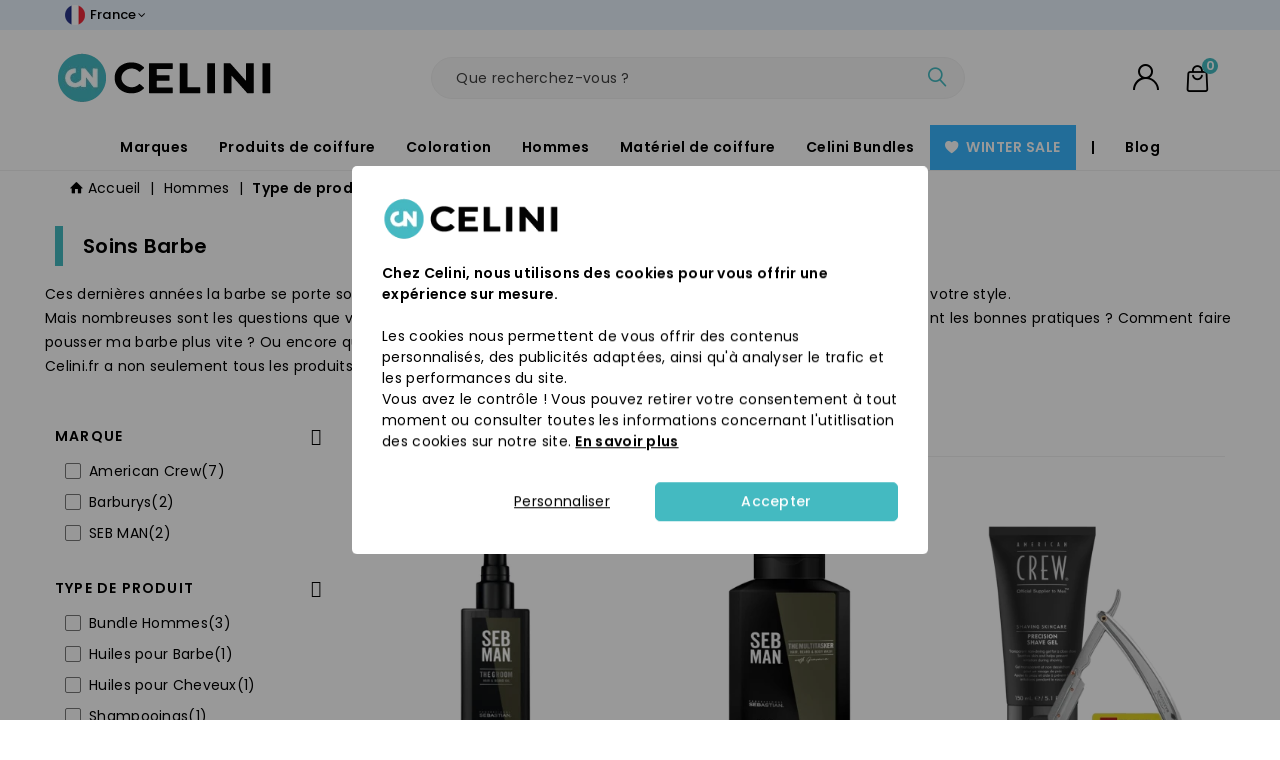

--- FILE ---
content_type: text/html; charset=utf-8
request_url: https://www.celini.fr/soins-barbe
body_size: 60279
content:
<!doctype html>
<html lang="fr">

  <head>
	
	  
  <meta charset="utf-8">


  <meta name='cookiesplus-added' content='true'><script data-keepinline='true'>let cookiesplusCookieValue=null;if(window.cookiesplus_debug){debugger;}
for(let cookie of document.cookie.split(';')){let[cookieName,value]=cookie.trim().split('=');if(cookieName==='cookiesplus'){cookiesplusCookieValue=decodeURIComponent(value);break;}}
if(cookiesplusCookieValue===null){console.log('%ccookiesplus cookie doesn\'t exist','background: red; color: white');throw new Error('cookiesplus cookie not found');}
try{cookiesplusCookieValue=JSON.parse(cookiesplusCookieValue);}catch(e){console.error('Failed to parse cookiesplus cookie value',e);throw new Error('Invalid cookiesplus cookie value');}
const defaultConsents={'ad_storage':false,'ad_user_data':false,'ad_personalization':false,'analytics_storage':false,'functionality_storage':false,'personalization_storage':false,'security_storage':false,};Object.keys(defaultConsents).forEach(function(key){window[key]=false;});if(cookiesplusCookieValue&&cookiesplusCookieValue.consents){const cookiesplusConsents=Object.keys(cookiesplusCookieValue.consents).filter(v=>v.startsWith('cookiesplus-finality'));cookiesplusConsents.forEach(function(key){const consent_type=cookiesplusCookieValue.consent_mode?.[key]?.consent_type;if(typeof cookiesplusCookieValue.consents!=='undefined'&&typeof cookiesplusCookieValue.consents[key]!=='undefined'&&cookiesplusCookieValue.consents[key]==='on'&&consent_type){Object.entries(consent_type).forEach(([innerKey,value])=>{if(value){window[innerKey]=true;}});}});}
window.dataLayer=window.dataLayer||[];function gtag(){dataLayer.push(arguments);}
gtag('consent','default',{'ad_storage':'denied','ad_user_data':'denied','ad_personalization':'denied','analytics_storage':'denied','functionality_storage':'denied','personalization_storage':'denied','security_storage':'denied','wait_for_update':500});gtag('consent','update',{'ad_storage':window.ad_storage?'granted':'denied','ad_user_data':window.ad_user_data?'granted':'denied','ad_personalization':window.ad_personalization?'granted':'denied','analytics_storage':window.analytics_storage?'granted':'denied','functionality_storage':window.functionality_storage?'granted':'denied','personalization_storage':window.personalization_storage?'granted':'denied','security_storage':window.security_storage?'granted':'denied',});if(cookiesplusCookieValue.consent_mode){if(cookiesplusCookieValue.consent_mode['url_passthrough']!==undefined){gtag('set','url_passthrough',cookiesplusCookieValue.consent_mode['url_passthrough']);}
if(cookiesplusCookieValue.consent_mode['ads_data_redaction']!==undefined){gtag('set','ads_data_redaction',cookiesplusCookieValue.consent_mode['ads_data_redaction']);}}</script><meta http-equiv="x-ua-compatible" content="ie=edge">



  <title>Soins barbe | Produits pour homme | Celini</title>
  
    <script data-keepinline="true">
    var cdcGtmApi = '//www.celini.fr/module/cdc_googletagmanager/async';
    var ajaxShippingEvent = 1;
    var ajaxPaymentEvent = 1;

/* datalayer */
dataLayer = window.dataLayer || [];
    let cdcDatalayer = {"event":"view_item_list","pageCategory":"category","ecommerce":{"currency":"EUR","item_list_id":"cat_306","item_list_name":"Soins Barbe","items":[{"item_id":"CNFR2519","item_name":"The Groom 30ml","item_reference":"8015","index":1,"item_brand":"SEB MAN","item_category":"Hommes","item_list_id":"cat_306","item_list_name":"Soins Barbe","price":"14.6","quantity":1,"google_business_vertical":"retail"},{"item_id":"CNFR2507","item_name":"The Multitasker 250ml","item_reference":"8001","index":2,"item_brand":"SEB MAN","item_category":"Hommes","item_list_id":"cat_306","item_list_name":"Soins Barbe","price":"11.6","quantity":1,"google_business_vertical":"retail"},{"item_id":"CNFR1985","item_name":"Shave Gel & Razor & Feather","item_reference":"7424030220102","index":3,"item_brand":"American Crew","item_category":"Celini Bundles","item_list_id":"cat_306","item_list_name":"Soins Barbe","price":"34.9","quantity":1,"google_business_vertical":"retail"},{"item_id":"CNFR1986","item_name":"Skin Moisturizer & Beard Serum","item_reference":"7424030230103","index":4,"item_brand":"American Crew","item_category":"Celini Bundles","item_list_id":"cat_306","item_list_name":"Soins Barbe","price":"18.7","quantity":1,"google_business_vertical":"retail"},{"item_id":"CNFR1989","item_name":"Gel Shaving Kit & All-in-One Face Balm","item_reference":"7424030220106","index":5,"item_brand":"American Crew","item_category":"Celini Bundles","item_list_id":"cat_306","item_list_name":"Soins Barbe","price":"66.5","quantity":1,"google_business_vertical":"retail"},{"item_id":"CNFR1679","item_name":"Huile pour Barbe 30 ml","item_reference":"P002100","index":6,"item_brand":"Barburys","item_category":"Hommes","item_list_id":"cat_306","item_list_name":"Soins Barbe","price":"10.6","quantity":1,"google_business_vertical":"retail"},{"item_id":"CNFR1650","item_name":"Apres-Shampooing pour Barbe 150ml","item_reference":"P002097","index":7,"item_brand":"Barburys","item_category":"Hommes","item_list_id":"cat_306","item_list_name":"Soins Barbe","price":"7.6","quantity":1,"google_business_vertical":"retail"},{"item_id":"CNFR305","item_name":"Beard Balm 50g","item_reference":"7243467000","index":8,"item_brand":"American Crew","item_category":"Hommes","item_list_id":"cat_306","item_list_name":"Soins Barbe","price":"9.62","quantity":1,"google_business_vertical":"retail"},{"item_id":"CNFR306","item_name":"2in1 Moisturizer & Beard Conditioner 100ml","item_reference":"7245710000","index":9,"item_brand":"American Crew","item_category":"Hommes","item_list_id":"cat_306","item_list_name":"Soins Barbe","price":"10.39","quantity":1,"google_business_vertical":"retail"},{"item_id":"CNFR308","item_name":"Beard Serum 50ml","item_reference":"7240169000","index":10,"item_brand":"American Crew","item_category":"Hommes","item_list_id":"cat_306","item_list_name":"Soins Barbe","price":"9.9","quantity":1,"google_business_vertical":"retail"},{"item_id":"CNFR309","item_name":"All-in-one Face Balm 170ml","item_reference":"7222203000","index":11,"item_brand":"American Crew","item_category":"Hommes","item_list_id":"cat_306","item_list_name":"Soins Barbe","price":"12.8","quantity":1,"google_business_vertical":"retail"}]},"google_tag_params":{"ecomm_pagetype":"category","ecomm_category":"Soins Barbe"},"userLogged":0,"userId":"guest_452358"};
    dataLayer.push(cdcDatalayer);

/* call to GTM Tag */
(function(w,d,s,l,i){w[l]=w[l]||[];w[l].push({'gtm.start':
new Date().getTime(),event:'gtm.js'});var f=d.getElementsByTagName(s)[0],
j=d.createElement(s),dl=l!='dataLayer'?'&l='+l:'';j.async=true;j.src=
'https://www.googletagmanager.com/gtm.js?id='+i+dl;f.parentNode.insertBefore(j,f);
})(window,document,'script','dataLayer','GTM-544S6ZS');

/* async call to avoid cache system for dynamic data */
dataLayer.push({
  'event': 'datalayer_ready'
});
</script>
  
  <meta name="description" content="Découvrez tous nos produits pour prendre soin de votre barbe avec Celini.fr">
  <meta name="keywords" content="Soins barbe">
        <meta name="robots" content="index, follow">
        <link rel="canonical" href="https://www.celini.fr/soins-barbe">
    
                  

<!--st begin -->

    <meta name="viewport" content="width=device-width, maximum-scale=1, initial-scale=1.0" />

<!--st end -->

  <link rel="icon" type="image/vnd.microsoft.icon" href="https://www.celini.fr/img/favicon.ico?1740612203">
  <link rel="shortcut icon" type="image/x-icon" href="https://www.celini.fr/img/favicon.ico?1740612203">
  <!--st begin -->
    <link rel="apple-touch-icon" sizes="180x180" href="/stupload/stthemeeditor/4ba58f192c859d5704cddcfed182679e.png?1745583092" />
      <link rel="icon" type="image/png" sizes="16x16" href="/stupload/stthemeeditor/31f93b2438fb00263b4844b91072242e.png?1745583092" />
      <link rel="icon" type="image/png" sizes="32x32" href="/stupload/stthemeeditor/4cee4b469bdeef271bb209ac54dc3ea3.png?1745583092" />
      <link rel="manifest" href="/stupload/stthemeeditor/2/site.webmanifest?1745583092" crossorigin="use-credentials">
      <link rel="mask-icon" href="/stupload/stthemeeditor/0f7379ea625ef3f9ac2628e8ea7d1770.svg?1745583092" color="#e54d26">
      <meta name="msapplication-config" content="https://www.celini.fr//stupload/stthemeeditor/2/browserconfig.xml?1745583092">
    
<!--st end -->

  





  	

  <script type="text/javascript">
        var AboutTranslation = "Informations de contact";
        var C_P_CMS_PAGE = 0;
        var C_P_CONSENT_DOWNLOAD = "https:\/\/www.celini.fr\/module\/cookiesplus\/front";
        var C_P_COOKIE_CONFIG = {"5":{"cookies":[{"name":"cookiesplus"},{"name":"PHP_SESSID"},{"name":"PrestaShop-#"},{"name":"rc::a"},{"name":"rc::c"}]},"6":{"cookies":[{"name":"DEVICE_INFO"},{"name":"LAST_RESULT_ENTRY_KEY"},{"name":"VISITOR_INFO1_LIVE"},{"name":"YSC"}]},"7":{"consent_type":{"analytics_storage":"true"},"firingEvent":""},"8":{"cookies":[{"name":"yt-remote-cast-installed"},{"name":"yt-remote-connected-devices"},{"name":"yt-remote-device-id"},{"name":"yt-remote-fast-check-period"},{"name":"yt-remote-session-app"},{"name":"yt-remote-session-name"}],"consent_type":{"ad_storage":"true","ad_user_data":"true","ad_personalization":"true"},"firingEvent":""}};
        var C_P_COOKIE_VALUE = "{}";
        var C_P_DATE = "2026-01-31 10:37:04";
        var C_P_DISPLAY_AGAIN = 0;
        var C_P_DOMAIN = ".celini.fr";
        var C_P_EXPIRY = 365;
        var C_P_FINALITIES_COUNT = 4;
        var C_P_NOT_AVAILABLE_OUTSIDE_EU = 1;
        var C_P_OVERLAY = "1";
        var C_P_OVERLAY_OPACITY = "0.4";
        var C_P_REFRESH = 0;
        var NoResultsFoundTranslation = "Pas de r\u00e9sultat";
        var NotFoundTranslation = "Pas de r\u00e9sultat";
        var PS_COOKIE_SAMESITE = "Lax";
        var PS_COOKIE_SECURE = 1;
        var ResultFoundTranslation = "R\u00e9sultat";
        var ResultsFoundTranslation = "R\u00e9sultats";
        var addtocart_animation = 5;
        var btPixel = {"btnAddToWishlist":"button.wishlist-button-add","tagContent":{"sPixel":"1753862191950258","aDynTags":{"content_type":{"label":"content_type","value":"product"},"content_ids":{"label":"content_ids","value":"[\"308\",\"309\",\"1650\",\"1679\",\"2507\",\"2519\",\"305\",\"306\",\"1985\",\"1986\",\"1989\"]"},"value":{"label":"value","value":"0.00"},"content_name":{"label":"content_name","value":"Soins Barbe"},"content_category":{"label":"content_category","value":"Hommes > Type de produits > Soins Barbe"}},"sCR":"\n","aTrackingType":{"label":"tracking_type","value":"ViewCategory"},"sJsObjName":"oPixelFacebook"},"tagContentApi":"{\"sPixel\":\"1753862191950258\",\"aDynTags\":{\"content_type\":{\"label\":\"content_type\",\"value\":\"product\"},\"content_ids\":{\"label\":\"content_ids\",\"value\":\"[\\\"308\\\",\\\"309\\\",\\\"1650\\\",\\\"1679\\\",\\\"2507\\\",\\\"2519\\\",\\\"305\\\",\\\"306\\\",\\\"1985\\\",\\\"1986\\\",\\\"1989\\\"]\"},\"value\":{\"label\":\"value\",\"value\":\"0.00\"},\"content_name\":{\"label\":\"content_name\",\"value\":\"Soins Barbe\"},\"content_category\":{\"label\":\"content_category\",\"value\":\"Hommes > Type de produits > Soins Barbe\"}},\"sCR\":\"\\n\",\"aTrackingType\":{\"label\":\"tracking_type\",\"value\":\"ViewCategory\"},\"sJsObjName\":\"oPixelFacebook\"}","tagContentApiCheck":"4d2d812a7fd0be9acfea31e8ac324bcd","ApiToken":"3375c5394e573236641ffae1e894aa0e","pixel_id":"1753862191950258","activate_pixel":"1","bUseConsent":"0","iConsentConsentLvl":0,"bConsentHtmlElement":"","bConsentHtmlElementSecond":"","token":"914a58fe769c27473795960dc0bf3592","ajaxUrl":"https:\/\/www.celini.fr\/module\/facebookproductad\/ajax","external_id":"0","useAdvancedMatching":true,"advancedMatchingData":false,"fbdaSeparator":"v","pixelCurrency":"EUR","comboExport":"0","prefix":"","prefixLang":"","useConversionApi":"1","useApiForPageView":"0","currentPage":"category","id_order":false,"id_product_attribute":false};
        var cart_ajax = true;
        var click_on_header_cart = 1;
        var clusterColor = "#FF0000";
        var clusterTextColor = "#000000";
        var defaultLat = 25.948969;
        var defaultLong = -80.226439;
        var distance_unit = "km";
        var geoLocationEnabled = false;
        var get_directions = "Itin\u00e9raire";
        var go_to_shopping_cart = 0;
        var hover_display_cp = 0;
        var img_dir = "\/modules\/w3bstorelocator\/views\/img\/";
        var img_store_dir = "\/img\/st\/";
        var jolisearch = {"amb_joli_search_action":"https:\/\/www.celini.fr\/module\/ambjolisearch\/jolisearch","amb_joli_search_link":"https:\/\/www.celini.fr\/module\/ambjolisearch\/jolisearch","amb_joli_search_controller":"jolisearch","blocksearch_type":"top","show_cat_desc":0,"ga_acc":0,"id_lang":1,"url_rewriting":true,"use_autocomplete":2,"minwordlen":2,"l_products":"Nos produits","l_manufacturers":"Nos marques","l_suppliers":"Nos fournisseurs","l_categories":"Nos cat\u00e9gories","l_no_results_found":"Aucun produit ne correspond \u00e0 cette recherche","l_more_results":"Voir tous les produits","ENT_QUOTES":3,"jolisearch_position":{"my":"center top","at":"center bottom","collision":"fit none"},"classes":"ps17 centered-list","display_manufacturer":"1","display_supplier":"","display_category":"","use_mobile_ux":"1","mobile_media_breakpoint":"991","mobile_opening_selector":"","show_add_to_cart_button":"","add_to_cart_button_style":1,"show_features":"","feature_ids":[],"show_feature_values_only":false,"show_price":"1","theme":"finder"};
        var limitResults = "0";
        var listOnlyVisibleStores = 0;
        var logo_store = "celinilocator.png";
        var markers = [];
        var prestashop = {"cart":{"products":[],"totals":{"total":{"type":"total","label":"Total","amount":0,"value":"0,00\u00a0\u20ac"},"total_including_tax":{"type":"total","label":"Total \u00e0 payer","amount":0,"value":"0,00\u00a0\u20ac"},"total_excluding_tax":{"type":"total","label":"Total (HTVA)","amount":0,"value":"0,00\u00a0\u20ac"}},"subtotals":{"products":{"type":"products","label":"Sous-total","amount":0,"value":"0,00\u00a0\u20ac"},"discounts":null,"shipping":{"type":"shipping","label":"Livraison","amount":0,"value":""},"tax":{"type":"tax","label":"Taxes incluses","amount":0,"value":"0,00\u00a0\u20ac"}},"products_count":0,"summary_string":"0 articles","vouchers":{"allowed":1,"added":[]},"discounts":[],"minimalPurchase":0,"minimalPurchaseRequired":""},"currency":{"id":1,"name":"Euro","iso_code":"EUR","iso_code_num":"978","sign":"\u20ac"},"customer":{"lastname":null,"firstname":null,"email":null,"birthday":null,"newsletter":null,"newsletter_date_add":null,"optin":null,"website":null,"company":null,"siret":null,"ape":null,"is_logged":false,"gender":{"type":null,"name":null},"addresses":[]},"country":{"id_zone":"10","id_currency":"1","call_prefix":"33","iso_code":"FR","active":"1","contains_states":"0","need_identification_number":"0","need_zip_code":"1","zip_code_format":"NNNNN","display_tax_label":"0","name":"France","id":8},"language":{"name":"Fran\u00e7ais (Fran\u00e7ais)","iso_code":"fr","locale":"fr-FR","language_code":"fr-BE","active":"1","is_rtl":"0","date_format_lite":"d\/m\/Y","date_format_full":"d\/m\/Y H:i:s","id":1},"page":{"title":"","canonical":"https:\/\/www.celini.fr\/soins-barbe","meta":{"title":"Soins barbe | Produits pour homme | Celini","description":"D\u00e9couvrez tous nos produits pour prendre soin de votre barbe avec Celini.fr","keywords":"Soins barbe","robots":"index"},"page_name":"category","body_classes":{"lang-fr":true,"lang-rtl":false,"country-FR":true,"currency-EUR":true,"layout-left-column":true,"page-category":true,"tax-display-disabled":true,"page-customer-account":false,"category-id-306":true,"category-Soins Barbe":true,"category-id-parent-111":true,"category-depth-level-4":true},"admin_notifications":[],"password-policy":{"feedbacks":{"0":"Tr\u00e8s faible","1":"Faible","2":"Moyen(ne)","3":"Forte","4":"Tr\u00e8s fort","Straight rows of keys are easy to guess":"Les rang\u00e9es de touches droites sont faciles \u00e0 deviner","Short keyboard patterns are easy to guess":"Les motifs de clavier courts sont faciles \u00e0 deviner","Use a longer keyboard pattern with more turns":"Utiliser un mod\u00e8le de clavier plus long avec plus de tours","Repeats like \"aaa\" are easy to guess":"Les r\u00e9p\u00e9titions comme \u00ab aaa \u00bb sont faciles \u00e0 deviner","Repeats like \"abcabcabc\" are only slightly harder to guess than \"abc\"":"Votre mot de passe n'est pas assez s\u00e9curis\u00e9.","Sequences like abc or 6543 are easy to guess":"Des s\u00e9quences telles que \u00ab abc \u00bb ou \u00ab 6543 \u00bb sont faciles \u00e0 deviner.","Recent years are easy to guess":"Les ann\u00e9es r\u00e9centes sont faciles \u00e0 deviner","Dates are often easy to guess":"Les dates sont souvent faciles \u00e0 deviner","This is a top-10 common password":"Il s'agit d'un des 10 mots de passe les plus courants","This is a top-100 common password":"Il s'agit d'un des 100 mots de passe les plus courants","This is a very common password":"l s'agit d'un mot de passe tr\u00e8s courant","This is similar to a commonly used password":"Votre mot de passe n'est pas assez s\u00e9curis\u00e9.","A word by itself is easy to guess":"Un mot seul est facile \u00e0 deviner","Names and surnames by themselves are easy to guess":"Les noms et pr\u00e9noms sont faciles \u00e0 deviner.","Common names and surnames are easy to guess":"Les noms et pr\u00e9noms sont faciles \u00e0 deviner","Use a few words, avoid common phrases":"Utiliser peu de mots, \u00e9viter les expressions courantes","No need for symbols, digits, or uppercase letters":"Pas besoin de symboles, de chiffres ou de lettres majuscules","Avoid repeated words and characters":"Evitez les r\u00e9p\u00e9titions de mots ou de caract\u00e8res.","Avoid sequences":"\u00c9viter les s\u00e9quences","Avoid recent years":"\u00c9viter les ann\u00e9es r\u00e9centes","Avoid years that are associated with you":"\u00c9vitez les ann\u00e9es qui vous sont associ\u00e9es","Avoid dates and years that are associated with you":"\u00c9vitez les dates et les ann\u00e9es qui vous sont associ\u00e9es","Capitalization doesn't help very much":"Utilisez de pr\u00e9f\u00e9rence des caract\u00e8res comme ! #$%&*+,-.\/:;<=>?@.","All-uppercase is almost as easy to guess as all-lowercase":"Les majuscules sont presque aussi faciles \u00e0 deviner que les minuscules.","Reversed words aren't much harder to guess":"Les mots invers\u00e9s ne sont pas beaucoup plus difficiles \u00e0 deviner","Predictable substitutions like '@' instead of 'a' don't help very much":"Les substitutions pr\u00e9visibles telles que \u00ab @ \u00bb au lieu de \u00ab a \u00bb ne sont pas d'une grande utilit\u00e9.","Add another word or two. Uncommon words are better.":"Veuillez ajouter des caract\u00e8res suppl\u00e9mentaires."}}},"shop":{"name":"Celini","logo":"https:\/\/www.celini.fr\/img\/logo-17404877732.jpg","stores_icon":"https:\/\/www.celini.fr\/img\/logo_stores.png","favicon":"https:\/\/www.celini.fr\/img\/favicon.ico"},"core_js_public_path":"\/themes\/","urls":{"base_url":"https:\/\/www.celini.fr\/","current_url":"https:\/\/www.celini.fr\/soins-barbe","shop_domain_url":"https:\/\/www.celini.fr","img_ps_url":"https:\/\/www.celini.fr\/img\/","img_cat_url":"https:\/\/www.celini.fr\/img\/c\/","img_lang_url":"https:\/\/www.celini.fr\/img\/l\/","img_prod_url":"https:\/\/www.celini.fr\/img\/p\/","img_manu_url":"https:\/\/www.celini.fr\/img\/m\/","img_sup_url":"https:\/\/www.celini.fr\/img\/su\/","img_ship_url":"https:\/\/www.celini.fr\/img\/s\/","img_store_url":"https:\/\/www.celini.fr\/img\/st\/","img_col_url":"https:\/\/www.celini.fr\/img\/co\/","img_url":"https:\/\/www.celini.fr\/themes\/transformer\/assets\/img\/","css_url":"https:\/\/www.celini.fr\/themes\/transformer\/assets\/css\/","js_url":"https:\/\/www.celini.fr\/themes\/transformer\/assets\/js\/","pic_url":"https:\/\/www.celini.fr\/upload\/","theme_assets":"https:\/\/www.celini.fr\/themes\/transformer\/assets\/","theme_dir":"https:\/\/www.celini.fr\/themes\/transformer\/","pages":{"address":"https:\/\/www.celini.fr\/adresse","addresses":"https:\/\/www.celini.fr\/adresses","authentication":"https:\/\/www.celini.fr\/connexion","manufacturer":"https:\/\/www.celini.fr\/nos-marques","cart":"https:\/\/www.celini.fr\/panier","category":"https:\/\/www.celini.fr\/index.php?controller=category","cms":"https:\/\/www.celini.fr\/index.php?controller=cms","contact":"https:\/\/www.celini.fr\/index.php?controller=contact","discount":"https:\/\/www.celini.fr\/reduction","guest_tracking":"https:\/\/www.celini.fr\/suivi-commande-invite","history":"https:\/\/www.celini.fr\/historique-commandes","identity":"https:\/\/www.celini.fr\/identite","index":"https:\/\/www.celini.fr\/","my_account":"https:\/\/www.celini.fr\/mon-compte","order_confirmation":"https:\/\/www.celini.fr\/confirmation-commande","order_detail":"https:\/\/www.celini.fr\/index.php?controller=order-detail","order_follow":"https:\/\/www.celini.fr\/suivi-commande","order":"https:\/\/www.celini.fr\/commande","order_return":"https:\/\/www.celini.fr\/index.php?controller=order-return","order_slip":"https:\/\/www.celini.fr\/avoirs","pagenotfound":"https:\/\/www.celini.fr\/page-introuvable","password":"https:\/\/www.celini.fr\/recuperation-mot-de-passe","pdf_invoice":"https:\/\/www.celini.fr\/index.php?controller=pdf-invoice","pdf_order_return":"https:\/\/www.celini.fr\/index.php?controller=pdf-order-return","pdf_order_slip":"https:\/\/www.celini.fr\/index.php?controller=pdf-order-slip","prices_drop":"https:\/\/www.celini.fr\/promotions","product":"https:\/\/www.celini.fr\/index.php?controller=product","registration":"https:\/\/www.celini.fr\/index.php?controller=registration","search":"https:\/\/www.celini.fr\/recherche","sitemap":"https:\/\/www.celini.fr\/plan du site","stores":"https:\/\/www.celini.fr\/index.php?controller=stores","supplier":"https:\/\/www.celini.fr\/fournisseur","new_products":"https:\/\/www.celini.fr\/nouveaux-produits","brands":"https:\/\/www.celini.fr\/nos-marques","register":"https:\/\/www.celini.fr\/index.php?controller=registration","order_login":"https:\/\/www.celini.fr\/commande?login=1"},"alternative_langs":[],"actions":{"logout":"https:\/\/www.celini.fr\/?mylogout="},"no_picture_image":{"bySize":{"cart_default":{"url":"https:\/\/www.celini.fr\/img\/p\/fr-default-cart_default.jpg","width":70,"height":80},"small_default":{"url":"https:\/\/www.celini.fr\/img\/p\/fr-default-small_default.jpg","width":105,"height":120},"thumb_default":{"url":"https:\/\/www.celini.fr\/img\/p\/fr-default-thumb_default.jpg","width":120,"height":137},"thumb_default_2x":{"url":"https:\/\/www.celini.fr\/img\/p\/fr-default-thumb_default_2x.jpg","width":120,"height":137},"cart_default_2x":{"url":"https:\/\/www.celini.fr\/img\/p\/fr-default-cart_default_2x.jpg","width":140,"height":160},"small_default_2x":{"url":"https:\/\/www.celini.fr\/img\/p\/fr-default-small_default_2x.jpg","width":210,"height":240},"home_default":{"url":"https:\/\/www.celini.fr\/img\/p\/fr-default-home_default.jpg","width":280,"height":320},"medium_default":{"url":"https:\/\/www.celini.fr\/img\/p\/fr-default-medium_default.jpg","width":370,"height":423},"product_default":{"url":"https:\/\/www.celini.fr\/img\/p\/fr-default-product_default.jpg","width":554,"height":633},"product_default_2x":{"url":"https:\/\/www.celini.fr\/img\/p\/fr-default-product_default_2x.jpg","width":554,"height":633},"home_default_2x":{"url":"https:\/\/www.celini.fr\/img\/p\/fr-default-home_default_2x.jpg","width":560,"height":640},"large_default":{"url":"https:\/\/www.celini.fr\/img\/p\/fr-default-large_default.jpg","width":700,"height":800},"large_default_2x":{"url":"https:\/\/www.celini.fr\/img\/p\/fr-default-large_default_2x.jpg","width":700,"height":800},"medium_default_2x":{"url":"https:\/\/www.celini.fr\/img\/p\/fr-default-medium_default_2x.jpg","width":740,"height":846},"superlarge_default":{"url":"https:\/\/www.celini.fr\/img\/p\/fr-default-superlarge_default.jpg","width":1200,"height":1372},"superlarge_default_2x":{"url":"https:\/\/www.celini.fr\/img\/p\/fr-default-superlarge_default_2x.jpg","width":1200,"height":1372}},"small":{"url":"https:\/\/www.celini.fr\/img\/p\/fr-default-cart_default.jpg","width":70,"height":80},"medium":{"url":"https:\/\/www.celini.fr\/img\/p\/fr-default-product_default.jpg","width":554,"height":633},"large":{"url":"https:\/\/www.celini.fr\/img\/p\/fr-default-superlarge_default_2x.jpg","width":1200,"height":1372},"legend":""}},"configuration":{"display_taxes_label":false,"display_prices_tax_incl":true,"is_catalog":false,"show_prices":true,"opt_in":{"partner":false},"quantity_discount":{"type":"price","label":"Prix unitaire"},"voucher_enabled":1,"return_enabled":1},"field_required":[],"breadcrumb":{"links":[{"title":"Accueil","url":"https:\/\/www.celini.fr\/"},{"title":"Hommes","url":"https:\/\/www.celini.fr\/hommes"},{"title":"Type de produits","url":"https:\/\/www.celini.fr\/produits-pour-hommes"},{"title":"Soins Barbe","url":"https:\/\/www.celini.fr\/soins-barbe"}],"count":4},"link":{"protocol_link":"https:\/\/","protocol_content":"https:\/\/"},"time":1769852224,"static_token":"914a58fe769c27473795960dc0bf3592","token":"40404c5244f2fbdb30e5d40e718f195b","debug":false,"modules":{"alma":false}};
        var psemailsubscription_subscription = "https:\/\/www.celini.fr\/module\/ps_emailsubscription\/subscription";
        var quick_search_as = false;
        var quick_search_as_min = 2;
        var quick_search_as_size = 6;
        var searchStoresUrl = "https:\/\/www.celini.fr\/module\/w3bstorelocator\/front?ajax=1&fc=module";
        var showMapControls = true;
        var showZoomControls = true;
        var simpleView = true;
        var st_cart_page_url = "\/\/www.celini.fr\/panier?action=show";
        var st_maximum_already_message = "Vous avez d\u00e9j\u00e0 la quantit\u00e9 maximale disponible pour ce produit.";
        var st_myloved_url = "https:\/\/www.celini.fr\/Loved_products";
        var st_refresh_url = "https:\/\/www.celini.fr\/shoppingcart";
        var stfacetdsearch = {"with_inputs":"0","tooltips":false,"price_step":0,"weight_step":0,"drop_down":1,"loading_effect":0,"product_list_selector":"","magic":"0","is_mobile_device":false,"sample":{"price":"12\u202f345\u202f678,12\u00a0\u20ac","weight":"12\u202f345\u202f678,12kg"}};
        var stlove_bos = [];
        var stlove_login = 1;
        var stlove_pros = [];
        var storeTagsImgDir = "\/img\/store_tags\/";
        var sttheme = {"cookie_domain":"www.celini.fr","cookie_path":"\/","drop_down":0,"magnificpopup_tprev":"Pr\u00e9c\u00e9dent","magnificpopup_tnext":"Suivant","magnificpopup_tcounter":"%curr% de %total%","theme_version":"4.7.8","ps_version":"8.2.0","is_rtl":0,"is_mobile_device":false,"gallery_image_type":"product_default","thumb_image_type":"thumb_default","responsive_max":2,"fullwidth":0,"responsive":"1","product_view_swither":"0","infinite_scroll":"0","cate_pro_lazy":"1","sticky_column":"1","filter_position":"0","sticky_option":3,"product_thumbnails":"6","pro_thumnbs_per_fw":1,"pro_thumnbs_per_xxl":1,"pro_thumnbs_per_xl":1,"pro_thumnbs_per_lg":1,"pro_thumnbs_per_md":1,"pro_thumnbs_per_sm":1,"pro_thumnbs_per_xs":1,"pro_thumnbs_per_odd_fw":0,"pro_thumnbs_per_odd_xxl":0,"pro_thumnbs_per_odd_xl":0,"pro_thumnbs_per_odd_lg":0,"pro_thumnbs_per_odd_md":0,"pro_thumnbs_per_odd_sm":0,"pro_thumnbs_per_odd_xs":0,"pro_kk_per_fw":"1","pro_kk_per_xxl":"1","pro_kk_per_xl":"1","pro_kk_per_lg":"1","pro_kk_per_md":"1","pro_kk_per_sm":"1","pro_kk_per_xs":"1","categories_per_fw":"1","categories_per_xxl":"6","categories_per_xl":"5","categories_per_lg":"5","categories_per_md":"4","categories_per_sm":"3","categories_per_xs":"2","enable_zoom":0,"enable_thickbox":0,"retina":"1","sticky_mobile_header":"2","sticky_mobile_header_height":"50","use_mobile_header":"0","pro_image_column_md":"5","submemus_animation":2,"submemus_action":0,"pro_quantity_input":"2","popup_vertical_fit":"1","pro_tm_slider":"0","pro_tm_slider_cate":"0","buy_now":"0","lazyload_main_gallery":"1","product_views":"0"};
        var useClusters = true;
      </script>
		<link rel="stylesheet" href="https://fonts.googleapis.com/css?family=Poppins|Poppins:600|Poppins:500|Poppins" media="all">
		<link rel="stylesheet" href="https://www.celini.fr/themes/transformer/assets/cache/theme-4ed1a8232.css" media="all">
	
	


        <link rel="preload" href="/modules/creativeelements/views/lib/ceicons/fonts/ceicons.woff2?8goggd" as="font" type="font/woff2" crossorigin>
        
<!--st end -->

  <style>#multilink_19 .custom_links_list{font-size:8px;}#multilink_19 .st_custom_link_icon {font-size:15px;}#multilink_61 .custom_links_list{font-size:14px;}#multilink_61 .st_custom_link_icon {font-size:25px;}</style>
<style>#st_header .search_widget_block{width:550px;}#st_header .search_widget_text, #st_header .search_widget_btn{height:40px;}#st_header .search_widget_btn{line-height:38px;}#st_header .search_widget_text{background:#f6f6f6;}#st_header .search_widget_form_inner.input-group-with-border{border-color:#f0f0f0;}#st_header .search_widget_btn.btn{border-color:#f0f0f0;}#st_header .search_widget_form_inner.input-group-with-border{border-radius:50px;}#st_header .search_widget_form_inner.input-group-with-border .form-control{border-top-left-radius:50px;border-bottom-left-radius:50px;}.is_rtl #st_header .search_widget_form_inner.input-group-with-border .form-control{border-radius:50px;border-top-left-radius:0;border-bottom-left-radius:0;}#st_header .search_widget_btn{border-top-right-radius:50px;border-bottom-right-radius:50px;}.is_rtl #st_header .search_widget_btn{border-radius:50px 0 0 50px;}#st_header .search_widget_btn{color:#44BAC1;}#st_header .search_widget_btn:hover{color:#359196;}</style>
<style>.top_bar_item.shopping_cart_style_0 .cart_icon_item, .top_bar_item.shopping_cart_style_2 .cart_icon_item, .top_bar_item.shopping_cart_style_3 .cart_icon_item{height:30px;line-height:28px;}.top_bar_item.shopping_cart_style_0 .ajax_cart_bag{min-width:30px;}.top_bar_item .cart_icon_item{color:#000000;}.top_bar_item.shopping_cart_style_0:hover .ajax_cart_bag{color:#000000;}.top_bar_item.shopping_cart_style_2:hover .cart_icon_item, .top_bar_item.shopping_cart_style_3:hover .cart_icon_item{color:#000000;}</style>
<style>
#st_mega_menu_wrap #st_menu_15 .stmenu_sub,#st_mega_menu_wrap #st_menu_15 .stmenu_vs{padding-bottom:24px;}#st_mega_menu_wrap #st_ma_104,#st_mobile_menu #st_mo_ma_104,#st_mega_menu_column_block #st_ma_104,#st_mega_menu_wrap #st_menu_block_104,#st_mega_menu_wrap #st_menu_block_104 a,#st_mega_menu_column_block #st_menu_block_104,#st_mega_menu_column_block #st_menu_block_104 a{color:#ffffff;}#st_mega_menu_wrap #st_ma_104:hover, #st_mega_menu_wrap #st_menu_104.current .ma_level_0,#st_mobile_menu #st_mo_ma_104:hover, #st_mobile_menu #st_mo_menu_104.active .mo_ma_level_0,#st_mega_menu_column_block #st_ma_104:hover, #st_mega_menu_column_block #st_menu_104.current .ma_level_0,#st_mega_menu_wrap #st_menu_block_104 a:hover,#st_mega_menu_column_block #st_menu_block_104 a:hover{color:#38b6ff;}#st_mega_menu_wrap #st_ma_104,#st_mobile_menu #st_mo_menu_104 > .menu_a_wrap,#st_mega_menu_column_block #st_ma_104{background-color:#38b6ff;}#st_mega_menu_wrap #st_ma_406,#st_mobile_menu #st_mo_ma_406,#st_mega_menu_column_block #st_ma_406,#st_mega_menu_wrap #st_menu_block_406,#st_mega_menu_wrap #st_menu_block_406 a,#st_mega_menu_column_block #st_menu_block_406,#st_mega_menu_column_block #st_menu_block_406 a{color:#007224;}#st_mega_menu_wrap #st_ma_407,#st_mobile_menu #st_mo_ma_407,#st_mega_menu_column_block #st_ma_407,#st_mega_menu_wrap #st_menu_block_407,#st_mega_menu_wrap #st_menu_block_407 a,#st_mega_menu_column_block #st_menu_block_407,#st_mega_menu_column_block #st_menu_block_407 a{color:#008654;}#st_mega_menu_wrap #st_ma_418,#st_mobile_menu #st_mo_menu_418 > .menu_a_wrap,#st_mega_menu_column_block #st_ma_418{background-color:#ffffff;}#st_mega_menu_wrap #st_ma_418:hover, #st_mega_menu_wrap #st_menu_418.current .ma_level_0,#st_mobile_menu #st_mo_menu_418.active > .menu_a_wrap,#st_mega_menu_column_block #st_ma_418:hover, #st_mega_menu_column_block #st_menu_418.current .ma_level_0{background-color:#ffffff;}#st_mega_menu_wrap #st_ma_420,#st_mobile_menu #st_mo_ma_420,#st_mega_menu_column_block #st_ma_420,#st_mega_menu_wrap #st_menu_block_420,#st_mega_menu_wrap #st_menu_block_420 a,#st_mega_menu_column_block #st_menu_block_420,#st_mega_menu_column_block #st_menu_block_420 a{color:#000000;}#st_mega_menu_wrap #st_ma_420:hover, #st_mega_menu_wrap #st_menu_420.current .ma_level_0,#st_mobile_menu #st_mo_ma_420:hover, #st_mobile_menu #st_mo_menu_420.active .mo_ma_level_0,#st_mega_menu_column_block #st_ma_420:hover, #st_mega_menu_column_block #st_menu_420.current .ma_level_0,#st_mega_menu_wrap #st_menu_block_420 a:hover,#st_mega_menu_column_block #st_menu_block_420 a:hover{color:#000000;}#st_mega_menu_wrap #st_ma_420,#st_mobile_menu #st_mo_menu_420 > .menu_a_wrap,#st_mega_menu_column_block #st_ma_420{background-color:#ffffff;}#st_mega_menu_wrap #st_ma_420:hover, #st_mega_menu_wrap #st_menu_420.current .ma_level_0,#st_mobile_menu #st_mo_menu_420.active > .menu_a_wrap,#st_mega_menu_column_block #st_ma_420:hover, #st_mega_menu_column_block #st_menu_420.current .ma_level_0{background-color:#ffffff;}#st_mega_menu_wrap #st_ma_421,#st_mobile_menu #st_mo_ma_421,#st_mega_menu_column_block #st_ma_421,#st_mega_menu_wrap #st_menu_block_421,#st_mega_menu_wrap #st_menu_block_421 a,#st_mega_menu_column_block #st_menu_block_421,#st_mega_menu_column_block #st_menu_block_421 a{color:#000000;}#st_mega_menu_wrap #st_ma_421:hover, #st_mega_menu_wrap #st_menu_421.current .ma_level_0,#st_mobile_menu #st_mo_ma_421:hover, #st_mobile_menu #st_mo_menu_421.active .mo_ma_level_0,#st_mega_menu_column_block #st_ma_421:hover, #st_mega_menu_column_block #st_menu_421.current .ma_level_0,#st_mega_menu_wrap #st_menu_block_421 a:hover,#st_mega_menu_column_block #st_menu_block_421 a:hover{color:#000000;}#st_mega_menu_wrap #st_ma_421,#st_mobile_menu #st_mo_menu_421 > .menu_a_wrap,#st_mega_menu_column_block #st_ma_421{background-color:#ffffff;}#st_mega_menu_wrap #st_ma_421:hover, #st_mega_menu_wrap #st_menu_421.current .ma_level_0,#st_mobile_menu #st_mo_menu_421.active > .menu_a_wrap,#st_mega_menu_column_block #st_ma_421:hover, #st_mega_menu_column_block #st_menu_421.current .ma_level_0{background-color:#ffffff;}#st_mega_menu_wrap #st_ma_433,#st_mobile_menu #st_mo_ma_433,#st_mega_menu_column_block #st_ma_433,#st_mega_menu_wrap #st_menu_block_433,#st_mega_menu_wrap #st_menu_block_433 a,#st_mega_menu_column_block #st_menu_block_433,#st_mega_menu_column_block #st_menu_block_433 a{color:#ffffff;}#st_mega_menu_wrap #st_ma_433:hover, #st_mega_menu_wrap #st_menu_433.current .ma_level_0,#st_mobile_menu #st_mo_ma_433:hover, #st_mobile_menu #st_mo_menu_433.active .mo_ma_level_0,#st_mega_menu_column_block #st_ma_433:hover, #st_mega_menu_column_block #st_menu_433.current .ma_level_0,#st_mega_menu_wrap #st_menu_block_433 a:hover,#st_mega_menu_column_block #st_menu_block_433 a:hover{color:#38b6ff;}#st_mega_menu_wrap #st_ma_433,#st_mobile_menu #st_mo_menu_433 > .menu_a_wrap,#st_mega_menu_column_block #st_ma_433{background-color:#38b6ff;}#st_mega_menu_wrap #st_ma_440,#st_mobile_menu #st_mo_ma_440,#st_mega_menu_column_block #st_ma_440,#st_mega_menu_wrap #st_menu_block_440,#st_mega_menu_wrap #st_menu_block_440 a,#st_mega_menu_column_block #st_menu_block_440,#st_mega_menu_column_block #st_menu_block_440 a{color:#ffffff;}#st_mega_menu_wrap #st_ma_440:hover, #st_mega_menu_wrap #st_menu_440.current .ma_level_0,#st_mobile_menu #st_mo_ma_440:hover, #st_mobile_menu #st_mo_menu_440.active .mo_ma_level_0,#st_mega_menu_column_block #st_ma_440:hover, #st_mega_menu_column_block #st_menu_440.current .ma_level_0,#st_mega_menu_wrap #st_menu_block_440 a:hover,#st_mega_menu_column_block #st_menu_block_440 a:hover{color:#38b6ff;}#st_mega_menu_wrap #st_ma_440,#st_mobile_menu #st_mo_menu_440 > .menu_a_wrap,#st_mega_menu_column_block #st_ma_440{background-color:#38b6ff;}#st_mega_menu_wrap #st_ma_468,#st_mobile_menu #st_mo_ma_468,#st_mega_menu_column_block #st_ma_468,#st_mega_menu_wrap #st_menu_block_468,#st_mega_menu_wrap #st_menu_block_468 a,#st_mega_menu_column_block #st_menu_block_468,#st_mega_menu_column_block #st_menu_block_468 a{color:#000000;}#st_mega_menu_wrap #st_ma_468:hover, #st_mega_menu_wrap #st_menu_468.current .ma_level_0,#st_mobile_menu #st_mo_ma_468:hover, #st_mobile_menu #st_mo_menu_468.active .mo_ma_level_0,#st_mega_menu_column_block #st_ma_468:hover, #st_mega_menu_column_block #st_menu_468.current .ma_level_0,#st_mega_menu_wrap #st_menu_block_468 a:hover,#st_mega_menu_column_block #st_menu_block_468 a:hover{color:#000000;}#st_mega_menu_wrap #st_ma_470,#st_mobile_menu #st_mo_ma_470,#st_mega_menu_column_block #st_ma_470,#st_mega_menu_wrap #st_menu_block_470,#st_mega_menu_wrap #st_menu_block_470 a,#st_mega_menu_column_block #st_menu_block_470,#st_mega_menu_column_block #st_menu_block_470 a{color:#000000;}#st_mega_menu_wrap #st_ma_470:hover, #st_mega_menu_wrap #st_menu_470.current .ma_level_0,#st_mobile_menu #st_mo_ma_470:hover, #st_mobile_menu #st_mo_menu_470.active .mo_ma_level_0,#st_mega_menu_column_block #st_ma_470:hover, #st_mega_menu_column_block #st_menu_470.current .ma_level_0,#st_mega_menu_wrap #st_menu_block_470 a:hover,#st_mega_menu_column_block #st_menu_block_470 a:hover{color:#000000;}
</style>
<style>#easycontent_13 {padding-top:100px;}#easycontent_13 {padding-bottom:100px;}#steasy_column_297{padding-top: 0px;}#steasy_column_297{padding-bottom: 0px;}#steasy_column_298{padding-top: 0px;}#steasy_column_298{padding-bottom: 0px;}#steasy_column_298 .stsocial_2_1 li,#steasy_column_298 .stsocial_2_2 li,#steasy_column_298 .stsocial_2_3 li{padding-bottom: 16px;}#steasy_column_298 .stsocial_1_1 li,#steasy_column_298 .stsocial_1_2 li,#steasy_column_298 .stsocial_1_3 li{padding-right: 16px;}#steasy_column_298 .stsocial_list a .social_wrap{font-size: 18px;}#easycontent_98 {padding-bottom:5px;}#easycontent_98 {margin-bottom:0px;}#steasy_column_344{padding-top: 0px;}#steasy_column_344{padding-bottom: 0px;}#steasy_column_347{padding-top: 0px;}#steasy_column_347{padding-bottom: 0px;}#steasy_element_397.sttext_block{color: #000000;}#steasy_element_397.sttext_block{padding-top: 10px;}#steasy_column_360{padding-top: 0px;}#steasy_column_360{padding-bottom: 0px;}#steasy_column_453{padding-top: 0px;}#steasy_column_453{padding-bottom: 0px;}#steasy_column_454{padding-top: 0px;}#steasy_column_454{padding-bottom: 0px;}#steasy_column_454 #stsocial_item_406 .social_wrap{background-color: #3B5998;}#steasy_column_454 #stsocial_item_407 .social_wrap{background-color: #d93175;}#easycontent_218 .style_content, #easycontent_218 .style_content a{color:#636c72;} #easycontent_218 .icon_line:after, #easycontent_218 .icon_line:before{background-color:#636c72;} #easycontent_218 .line{border-color:#636c72;}#easycontent_218 {margin-top:0px;}#easycontent_218 {margin-bottom:0px;}#easycontent_221 {padding-bottom:5px;}#easycontent_221 {margin-bottom:0px;}#steasy_column_457{padding-top: 0px;}#steasy_column_457{padding-bottom: 0px;}#steasy_column_458{padding-top: 0px;}#steasy_column_458{padding-bottom: 0px;}#steasy_element_409.sttext_block{color: #000000;}#steasy_element_409.sttext_block{padding-top: 10px;}#steasy_column_459{padding-top: 0px;}#steasy_column_459{padding-bottom: 0px;}#steasy_column_460{padding-top: 0px;}#steasy_column_460{padding-bottom: 0px;}#steasy_column_460 #stsocial_item_410 .social_wrap{background-color: #3B5998;}#steasy_column_460 #stsocial_item_411 .social_wrap{background-color: #d93175;}#easycontent_227 {padding-bottom:5px;}#easycontent_227 {margin-bottom:0px;}#steasy_column_461{padding-top: 0px;}#steasy_column_461{padding-bottom: 0px;}#steasy_column_462{padding-top: 0px;}#steasy_column_462{padding-bottom: 0px;}#steasy_element_412.sttext_block{color: #000000;}#steasy_element_412.sttext_block{padding-top: 10px;}#steasy_column_463{padding-top: 0px;}#steasy_column_463{padding-bottom: 0px;}#steasy_column_464{padding-top: 0px;}#steasy_column_464{padding-bottom: 0px;}#steasy_column_464 #stsocial_item_413 .social_wrap{background-color: #3B5998;}#steasy_column_464 #stsocial_item_414 .social_wrap{background-color: #d93175;}#steasy_column_470{padding-top: 0px;}#steasy_column_470{padding-bottom: 0px;}#steasy_element_417 .sttext_banner_first_btn{color: #ffffff;}#steasy_element_417 .sttext_banner_first_btn:hover{color: #ffffff;}#steasy_element_417 .sttext_banner_first_btn{background-color: #44bac1;border-color: #44bac1;}#steasy_element_417 .sttext_banner_first_btn:hover{border-color:#44bac1;}#steasy_element_417 .sttext_banner_first_btn:hover{-webkit-box-shadow: none; box-shadow: none;background-color: #44bac1;}#steasy_column_472{padding-top: 0px;}#steasy_column_472{padding-bottom: 0px;}#steasy_column_473{padding-top: 0px;}#steasy_column_473{padding-bottom: 0px;}#steasy_element_418 .sttext_banner_first_btn{color: #ffffff;}#steasy_element_418 .sttext_banner_first_btn:hover{color: #ffffff;}#steasy_element_418 .sttext_banner_first_btn{background-color: #44bac1;border-color: #44bac1;}#steasy_element_418 .sttext_banner_first_btn:hover{border-color:#44bac1;}#steasy_element_418 .sttext_banner_first_btn:hover{-webkit-box-shadow: none; box-shadow: none;background-color: #44bac1;}#steasy_column_474{padding-top: 0px;}#steasy_column_474{padding-bottom: 0px;}#steasy_column_475{padding-top: 0px;}#steasy_column_475{padding-bottom: 0px;}#steasy_element_419 .sttext_banner_first_btn{color: #ffffff;}#steasy_element_419 .sttext_banner_first_btn:hover{color: #ffffff;}#steasy_element_419 .sttext_banner_first_btn{background-color: #44bac1;border-color: #44bac1;}#steasy_element_419 .sttext_banner_first_btn:hover{border-color:#44bac1;}#steasy_element_419 .sttext_banner_first_btn:hover{-webkit-box-shadow: none; box-shadow: none;background-color: #44bac1;}</style>
<style>.add_to_love.layer_btn{left:10px;}.add_to_love.layer_btn{top:10px;}.add_to_love.layer_btn{font-size:20px;}.add_to_love, .add_to_love:hover{color:#000000;}.add_to_love.layer_btn{background:#ffffff;}.love_product i{color:#ff4c4c;}.love_product:hover i, .love_product.st_added i{color:#ff4c4c;}</style>
<style> .breadcrumb_spacing{height:0px;} #page_banner_container_1 .breadcrumb_nav, #page_banner_container_1 .breadcrumb_nav a{color: #000000;} #page_banner_container_1 .style_content, #page_banner_container_1 .style_content a{color: #000000;} #page_banner_container_1 .breadcrumb_nav a{color: #000000;} #page_banner_container_1 .style_content a{color: #000000;} #page_banner_container_1 .breadcrumb_nav a:hover{color: #000000;} #page_banner_container_1 .style_content a:hover{color: #000000;} #page_banner_container_1 {background-color: #ffffff;} #page_banner_container_1 {border-color: #f0f0f0;} #page_banner_container_1 {border-top-width: 1px;} #page_banner_container_1 {border-bottom-width: 0px;} #page_banner_container_1 {padding-top: 7px;} #page_banner_container_1 {padding-bottom: 7px;} #page_banner_container_1 {margin-top:0px;}</style>
<style>#rightbar_12.mobile_bar_item{color:#000000}#rightbar_12.mobile_bar_item{background-color:#ffffff}#rightbar_12.mobile_bar_item:hover, #rightbar_12.mobile_bar_item.active{color:#000000}#rightbar_12.mobile_bar_item:hover, #rightbar_12.mobile_bar_item.active{background-color:#ffffff}#rightbar_1.mobile_bar_item{color:#000000}#rightbar_1.mobile_bar_item:hover, #rightbar_1.mobile_bar_item.active{color:#000000}#side_products_cart{right: 0; left: auto; border-left-width: 4px;border-right-width: 0;}.is_rtl #side_products_cart{left: 0; right: auto;border-left-width:0;border-right-width: 4px;}#side_search{right: 0; left: auto; border-left-width: 4px;border-right-width: 0;}.is_rtl #side_search{left: 0; right: auto;border-left-width:0;border-right-width: 4px;}#rightbar{-webkit-flex-grow: 0; -moz-flex-grow: 0; flex-grow: 0; -ms-flex-positive: 0;}#leftbar{-webkit-flex-grow: 0; -moz-flex-grow: 0; flex-grow: 0; -ms-flex-positive: 0;}.st-menu{bottom:0;}#body_wrapper{padding-bottom: 0;}.mobile_device.use_mobile_header .st-menu{bottom:0;}.mobile_device.use_mobile_header #body_wrapper{padding-bottom: 0;}@media only screen and (max-width: 991px) {.layout-left-column.slide_lr_column .st-menu,.layout-right-column.slide_lr_column .st-menu,.layout-both-columns.slide_lr_column .st-menu{bottom:50px;}.layout-left-column.slide_lr_column #body_wrapper,.layout-right-column.slide_lr_column #body_wrapper,.layout-both-columns.slide_lr_column #body_wrapper{padding-bottom: 50px;}}@media only screen and (max-width: 991px) {.mobile_device.use_mobile_header.layout-left-column.slide_lr_column .st-menu,.mobile_device.use_mobile_header.layout-right-column.slide_lr_column .st-menu,.mobile_device.use_mobile_header.layout-both-columns.slide_lr_column .st-menu{bottom:50px;}.mobile_device.use_mobile_header.layout-left-column.slide_lr_column #body_wrapper,.mobile_device.use_mobile_header.layout-right-column.slide_lr_column #body_wrapper,.mobile_device.use_mobile_header.layout-both-columns.slide_lr_column #body_wrapper{padding-bottom: 50px;}}#rightbar{top:auto; bottom:0%;}#leftbar{top:auto; bottom:0%;}</style>
<style>div#cookiesplus-modal,#cookiesplus-modal>div,#cookiesplus-modal p{background-color:#fff !important}#cookiesplus-modal>div,#cookiesplus-modal p{color:#000 !important}#cookiesplus-modal button.cookiesplus-accept{background-color:#44bac1}#cookiesplus-modal button.cookiesplus-accept{border:1px solid #44bac1}#cookiesplus-modal button.cookiesplus-accept{color:#fff}#cookiesplus-modal button.cookiesplus-accept{font-size:14px}#cookiesplus-modal button.cookiesplus-more-information{background-color:#fff}#cookiesplus-modal button.cookiesplus-more-information{border:1px solid #fff}#cookiesplus-modal button.cookiesplus-more-information{color:#000}#cookiesplus-modal button.cookiesplus-more-information{font-size:14px}#cookiesplus-modal button.cookiesplus-reject{background-color:#20bf6b}#cookiesplus-modal button.cookiesplus-reject{border:1px solid #20bf6b}#cookiesplus-modal button.cookiesplus-reject{color:#fff}#cookiesplus-modal button.cookiesplus-reject{font-size:16px}#cookiesplus-modal button.cookiesplus-save:not([disabled]){background-color:#fff}#cookiesplus-modal button.cookiesplus-save:not([disabled]){border:1px solid #fff}#cookiesplus-modal button.cookiesplus-save:not([disabled]){color:#000}#cookiesplus-modal button.cookiesplus-save{font-size:14px}#cookiesplus-tab{bottom:0;left:0}</style>
<style>
    .st-range-box .noUi-connect{background-color:#44bac1;}.st-range-box .noUi-vertical{height:200px;}.feds_block_title{color:#000000;}.feds_block_title{background-color:#ffffff;}#feds_search_filters #search_filters{margin-bottom:25px;}.feds_overlay_loader{color:#44bac1;}.feds_overlay_loader{font-size:16px;}#search_filters .feds_facet .facet_with_max_height{max-height:179px;}.feds_block_content{font-size:14px;}.feds_block_title{padding-left:15px;}.feds_block_content{padding-left:0px;}.facet_colexp_block{padding-left:10px;}@media only screen and (min-width:768px){.feds_facet_x .feds_dropdown_list{padding-left:10px;}}@media only screen and (max-width:767px){.feds_facet_x .facet_colexp_block{padding-left:10px;}}.facet_title, .feds_dropdown_tri{padding-left:0px;}.feds_active_filters{padding-left:0px;}.feds_block_title{padding-top:10px;}.feds_block_content{padding-top:0px;}.facet_colexp_block{padding-top:0px;}@media only screen and (min-width:768px){.feds_facet_x .feds_dropdown_list{padding-top:0px;}}@media only screen and (max-width:767px){.feds_facet_x .facet_colexp_block{padding-top:0px;}}.facet_title, .feds_dropdown_tri{padding-top:20px;}.feds_active_filters{padding-top:10px;}.feds_block_title{padding-right:0px;}.feds_block_content{padding-right:0px;}.facet_colexp_block{padding-right:10px;}@media only screen and (min-width:768px){.feds_facet_x .feds_dropdown_list{padding-right:10px;}}@media only screen and (max-width:767px){.feds_facet_x .facet_colexp_block{padding-right:10px;}}.facet_title, .feds_dropdown_tri{padding-right:0px;}.feds_active_filters{padding-right:0px;}.feds_block_title{padding-bottom:10px;}.feds_block_content{padding-bottom:0px;}.facet_colexp_block{padding-bottom:10px;}@media only screen and (min-width:768px){.feds_facet_x .feds_dropdown_list{padding-bottom:10px;}}@media only screen and (max-width:767px){.feds_facet_x .facet_colexp_block{padding-bottom:10px;}}.facet_title, .feds_dropdown_tri{padding-bottom:4px;}.feds_active_filters{padding-bottom:0px;}.facet_title, .feds_dropdown_tri{border-left-width:0px;}.facet_colexp_block{border-left-width:0px;}@media only screen and (min-width:768px){.feds_facet_x .feds_dropdown_list{border-left-width:0px;}}@media only screen and (max-width:767px){.feds_facet_x .facet_colexp_block{border-left-width:0px;}}.facet_title, .feds_dropdown_tri{border-top-width:0px;}.facet_colexp_block{border-top-width:0px;}@media only screen and (min-width:768px){.feds_facet_x .feds_dropdown_list{border-top-width:0px;}}@media only screen and (max-width:767px){.feds_facet_x .facet_colexp_block{border-top-width:0px;}}.facet_title, .feds_dropdown_tri{border-right-width:0px;}.facet_colexp_block{border-right-width:0px;}@media only screen and (min-width:768px){.feds_facet_x .feds_dropdown_list{border-right-width:0px;}}@media only screen and (max-width:767px){.feds_facet_x .facet_colexp_block{border-right-width:0px;}}.facet_title, .feds_dropdown_tri{border-bottom-width:0px;}.facet_colexp_block{border-bottom-width:0px;}@media only screen and (min-width:768px){.feds_facet_x .feds_dropdown_list{border-bottom-width:0px;}}@media only screen and (max-width:767px){.feds_facet_x .facet_colexp_block{border-bottom-width:0px;}}.facet_title_text, .feds_dropdown_tri .stfeds_flex_child{text-transform: uppercase;}.facet_title_text, .feds_dropdown_tri .stfeds_flex_child{font-size: 14px;}.feds_custom-input-box .feds_custom-input-item.feds_custom-input-checkbox,.feds_custom-input-box .feds_custom-input-item.feds_custom-input-radio{border-width:1px;}.feds_active_filters .feds_link{color:#000000;}.feds_active_filters .feds_link:hover, .feds_active_filters .feds_link.active{color:#000000;}.feds_active_filters .feds_link{border-width:1px;text-decoration:none;padding:2px 3px;}.feds_active_filters .feds_link{border-color:#d9d9d9;}.feds_custom-input-box .feds_custom-input-item.feds_custom-input-color{border-width:0px;}.feds_custom-input-box .feds_custom-input-item.feds_custom-input-color{line-height:15px;}.feds_dropdown_list{min-width:260px;}.feds_offcanvas_tri{font-size:16px;}.feds_block_title{}.facet_title_text, .feds_dropdown_tri span{font-weight:700;}.feds_dropdown_tri .feds_arrow:before{font-weight:700;}.feds_facet_6 .feds_filter_298 .feds_link, .feds_facet_6 .feds_filter_298 .feds_showmore_button{padding-top:2px;padding-bottom:2px;}.feds_facet_6 .feds_filter_299 .feds_link, .feds_facet_6 .feds_filter_299 .feds_showmore_button{padding-top:2px;padding-bottom:2px;}.feds_facet_6 .feds_filter_300 .feds_link, .feds_facet_6 .feds_filter_300 .feds_showmore_button{padding-top:2px;padding-bottom:2px;}.feds_facet_6 .feds_filter_301 .feds_link, .feds_facet_6 .feds_filter_301 .feds_showmore_button{padding-top:2px;padding-bottom:2px;}.feds_facet_2 .feds_filter_348 .feds_link, .feds_facet_2 .feds_filter_348 .feds_showmore_button{padding-top:2px;padding-bottom:2px;}.feds_facet_2 .feds_filter_349 .feds_link, .feds_facet_2 .feds_filter_349 .feds_showmore_button{padding-top:2px;padding-bottom:2px;}.feds_facet_2 .feds_filter_350 .feds_link, .feds_facet_2 .feds_filter_350 .feds_showmore_button{padding-top:2px;padding-bottom:2px;}.feds_facet_2 .feds_filter_351 .feds_link, .feds_facet_2 .feds_filter_351 .feds_showmore_button{padding-top:2px;padding-bottom:2px;}.feds_facet_2 .feds_filter_352 .feds_link, .feds_facet_2 .feds_filter_352 .feds_showmore_button{padding-top:2px;padding-bottom:2px;}.feds_facet_2 .feds_filter_353 .feds_link, .feds_facet_2 .feds_filter_353 .feds_showmore_button{padding-top:2px;padding-bottom:2px;}.feds_facet_2 .feds_filter_354 .feds_link, .feds_facet_2 .feds_filter_354 .feds_showmore_button{padding-top:2px;padding-bottom:2px;}.feds_facet_2 .feds_filter_355 .feds_link, .feds_facet_2 .feds_filter_355 .feds_showmore_button{padding-top:2px;padding-bottom:2px;}
</style>
<style>#st_swiper_1 .swiper-pagination-bullet-active, #st_swiper_1 .swiper-pagination-progress .swiper-pagination-progressbar{background-color:#ffffff;}#st_swiper_1 .swiper-pagination-st-round .swiper-pagination-bullet.swiper-pagination-bullet-active{background-color:#ffffff;border-color:#ffffff;}#st_swiper_1 .swiper-pagination-st-round .swiper-pagination-bullet.swiper-pagination-bullet-active span{background-color:#ffffff;}#st_swiper_1 .swiper-button{background-color:#283135;}#st_swiper_1 .swiper-button, #st_swiper_1 .swiper-button.swiper-button-disabled, #st_swiper_1 .swiper-button.swiper-button-disabled:hover{background-color:rgba(40,49,53,0.8);}#st_swiper_1 .swiper-button:hover{background-color:#283135;}#st_swiper_1 .swiper-button:hover{background-color:rgba(40,49,53,0.8);}#swiper_container_out_1{margin-top:0px;}#swiper_container_out_1{margin-bottom:0px;}#st_swiper_9 .swiper-pagination-bullet-active, #st_swiper_9 .swiper-pagination-progress .swiper-pagination-progressbar{background-color:#ffffff;}#st_swiper_9 .swiper-pagination-st-round .swiper-pagination-bullet.swiper-pagination-bullet-active{background-color:#ffffff;border-color:#ffffff;}#st_swiper_9 .swiper-pagination-st-round .swiper-pagination-bullet.swiper-pagination-bullet-active span{background-color:#ffffff;}#st_swiper_9 .swiper-button{background-color:#283135;}#st_swiper_9 .swiper-button, #st_swiper_9 .swiper-button.swiper-button-disabled, #st_swiper_9 .swiper-button.swiper-button-disabled:hover{background-color:rgba(40,49,53,0.8);}#st_swiper_9 .swiper-button:hover{background-color:#283135;}#st_swiper_9 .swiper-button:hover{background-color:rgba(40,49,53,0.8);}#swiper_container_out_9{margin-top:0px;}#swiper_container_out_9{margin-bottom:0px;}#st_swiper_10 .swiper-pagination-bullet-active, #st_swiper_10 .swiper-pagination-progress .swiper-pagination-progressbar{background-color:#ffffff;}#st_swiper_10 .swiper-pagination-st-round .swiper-pagination-bullet.swiper-pagination-bullet-active{background-color:#ffffff;border-color:#ffffff;}#st_swiper_10 .swiper-pagination-st-round .swiper-pagination-bullet.swiper-pagination-bullet-active span{background-color:#ffffff;}#st_swiper_10 .swiper-button{background-color:#283135;}#st_swiper_10 .swiper-button, #st_swiper_10 .swiper-button.swiper-button-disabled, #st_swiper_10 .swiper-button.swiper-button-disabled:hover{background-color:rgba(40,49,53,0.8);}#st_swiper_10 .swiper-button:hover{background-color:#283135;}#st_swiper_10 .swiper-button:hover{background-color:rgba(40,49,53,0.8);}#swiper_container_out_10{margin-top:0px;}#swiper_container_out_10{margin-bottom:0px;}#st_swiper_11 .swiper-pagination-bullet-active, #st_swiper_11 .swiper-pagination-progress .swiper-pagination-progressbar{background-color:#ffffff;}#st_swiper_11 .swiper-pagination-st-round .swiper-pagination-bullet.swiper-pagination-bullet-active{background-color:#ffffff;border-color:#ffffff;}#st_swiper_11 .swiper-pagination-st-round .swiper-pagination-bullet.swiper-pagination-bullet-active span{background-color:#ffffff;}#st_swiper_11 .swiper-button{background-color:#283135;}#st_swiper_11 .swiper-button, #st_swiper_11 .swiper-button.swiper-button-disabled, #st_swiper_11 .swiper-button.swiper-button-disabled:hover{background-color:rgba(40,49,53,0.8);}#st_swiper_11 .swiper-button:hover{background-color:#283135;}#st_swiper_11 .swiper-button:hover{background-color:rgba(40,49,53,0.8);}#swiper_container_out_11{margin-top:0px;}#swiper_container_out_11{margin-bottom:0px;}#st_swiper_12 .swiper-pagination-bullet-active, #st_swiper_12 .swiper-pagination-progress .swiper-pagination-progressbar{background-color:#ffffff;}#st_swiper_12 .swiper-pagination-st-round .swiper-pagination-bullet.swiper-pagination-bullet-active{background-color:#ffffff;border-color:#ffffff;}#st_swiper_12 .swiper-pagination-st-round .swiper-pagination-bullet.swiper-pagination-bullet-active span{background-color:#ffffff;}#st_swiper_12 .swiper-button{background-color:#283135;}#st_swiper_12 .swiper-button, #st_swiper_12 .swiper-button.swiper-button-disabled, #st_swiper_12 .swiper-button.swiper-button-disabled:hover{background-color:rgba(40,49,53,0.8);}#st_swiper_12 .swiper-button:hover{background-color:#283135;}#st_swiper_12 .swiper-button:hover{background-color:rgba(40,49,53,0.8);}#swiper_container_out_12{margin-top:0px;}#swiper_container_out_12{margin-bottom:0px;}#st_swiper_13 .swiper-pagination-bullet-active, #st_swiper_13 .swiper-pagination-progress .swiper-pagination-progressbar{background-color:#ffffff;}#st_swiper_13 .swiper-pagination-st-round .swiper-pagination-bullet.swiper-pagination-bullet-active{background-color:#ffffff;border-color:#ffffff;}#st_swiper_13 .swiper-pagination-st-round .swiper-pagination-bullet.swiper-pagination-bullet-active span{background-color:#ffffff;}#st_swiper_13 .swiper-button{background-color:#283135;}#st_swiper_13 .swiper-button, #st_swiper_13 .swiper-button.swiper-button-disabled, #st_swiper_13 .swiper-button.swiper-button-disabled:hover{background-color:rgba(40,49,53,0.8);}#st_swiper_13 .swiper-button:hover{background-color:#283135;}#st_swiper_13 .swiper-button:hover{background-color:rgba(40,49,53,0.8);}#swiper_container_out_13{margin-top:0px;}#swiper_container_out_13{margin-bottom:0px;}</style>
<script type="text/javascript">
   var abfd_url = "https://www.celini.fr/module/amountbeforefreedelivery/ajax";
</script><link rel="alternate" hreflang="fr-BE" href="https://www.celini.be/fr/soins-barbe" />
<link rel="alternate" hreflang="nl-BE" href="https://www.celini.be/nl/baardverzorging" />
<link rel="alternate" hreflang="fr-FR" href="https://www.celini.fr/soins-barbe" />
<link rel="alternate" hreflang="nl-NL" href="https://www.celini.nl/baardverzorging" />


	
  </head>
  <body id="category" class="category lang-fr country-fr currency-eur layout-left-column page-category tax-display-disabled category-id-306 category-soins-barbe category-id-parent-111 category-depth-level-4 elementor-page elementor-page-306040102   lang_fr  dropdown_menu_event_0 
   desktop_device        is_logged_0 	 show-left-column hide-right-column 
  ">	
      <div class="feds_offcanvas feds_show_on_0 feds_show_on_x">
	<div class="feds_offcanvas_background"></div>
	<div id="feds_offcanvas_search_filters" class="feds_offcanvas_content">
				<div class="feds_offcanvas_btn stfeds_flex_container">
			<a href="https://www.celini.fr/soins-barbe" title="Réinitialiser" class="feds_link stfeds_flex_child">Réinitialiser</a>
			<a href="javascript:;" title="Valider" class="feds_offcanvas_done feds_offcanvas_guan stfeds_flex_child">Valider</a>
		</div>
	</div>
	<a href="javascript:;" class="feds_offcanvas_times feds_offcanvas_guan" title="Fermer">&times;</a>
</div>
<div id="feds_overlay" class="feds_overlay  feds_overlay_center stfeds_flex_container stfeds_flex_center  feds_overlay_hide  feds_overlay_click "><i class="feds_overlay_loader feds-spin5 feds_animate-spin"></i></div><div class="zomlmm">
  <div class="zomlmm-header">
    <ul class="zmlmm-header-user-actions">
      <li>
        <a href="javascript:void(0)" id="close-zomlmm" title="Close Menu">
        </a>
      </li>
                            </ul>
  </div>
  <div class="zomlmm-subheader">
          </div>
  <nav>
    <ul>
                                                <li>
              <a href="https://www.celini.fr/winter-sale" id="zo_mlmm_item_21340">
                <span class="fto-heart-filled"></span> WINTER SALE
              </a>
            </li>
                                                              <li class="has-submenu">
              <a href="javascript:void(0)" data-submenu="20150" id="zo_mlmm_item_20150">
                Marques
              </a>
              <div id="20150" class="submenu">
                <div class="submenu-header">
                  <div class="zomlmm-back"><a href="javascript:void(0)" data-submenu-close="20150"></a></div>
                                  </div>

                <div class="subheader">
                  <div class="subheader-text"><a href="https://www.celini.fr/marques">Marques</a></div>
                                  </div>

                <ul>
                                    
  <li>
    <a href="https://www.celini.fr/1922-by-jm-keune" id="zo_mlmm_item_20151">
      1922 BY J.M. KEUNE
    </a>
  </li>

                                    
  <li>
    <a href="https://www.celini.fr/american-crew" id="zo_mlmm_item_20152">
      American Crew
    </a>
  </li>

                                    
  <li>
    <a href="https://www.celini.fr/authentic-beauty-concept" id="zo_mlmm_item_20157">
      Authentic Beauty Concept
    </a>
  </li>

                                    
  <li class="has-submenu">
    <a href="javascript:void(0)" data-submenu="21301" id="zo_mlmm_item_21301">
      Aveda
    </a>
    <div id="21301" class="submenu">
      <div class="submenu-header">
        <div class="zomlmm-back"><a href="javascript:void(0)" data-submenu-close="21301"></a></div>
              </div>
      <div class="subheader">
        <div class="subheader-text"><a href="https://www.celini.fr/racine">Aveda</a></div>
              </div>
      <ul>
                
  <li>
    <a href="https://www.celini.fr/aveda-be-curly-advanced" id="zo_mlmm_item_21302">
      Be Curly Advanced
    </a>
  </li>

                
  <li>
    <a href="https://www.celini.fr/aveda-blonde-revival" id="zo_mlmm_item_21303">
      Blonde Revival
    </a>
  </li>

                
  <li>
    <a href="https://www.celini.fr/aveda-botanical-repair" id="zo_mlmm_item_21304">
      Botanical Repair
    </a>
  </li>

                
  <li>
    <a href="https://www.celini.fr/aveda-cherry-almond" id="zo_mlmm_item_21305">
      Cherry Almond
    </a>
  </li>

                
  <li>
    <a href="https://www.celini.fr/aveda-color-control" id="zo_mlmm_item_21306">
      Color Control
    </a>
  </li>

                
  <li>
    <a href="https://www.celini.fr/aveda-control" id="zo_mlmm_item_21307">
      Control
    </a>
  </li>

                
  <li>
    <a href="https://www.celini.fr/aveda-invati-ultra-advanced" id="zo_mlmm_item_21308">
      Invati Ultra Advanced
    </a>
  </li>

                
  <li>
    <a href="https://www.celini.fr/light-elements" id="zo_mlmm_item_21309">
      Light Elements
    </a>
  </li>

                
  <li>
    <a href="https://www.celini.fr/aveda-men-pure-formance" id="zo_mlmm_item_21310">
      Men Pure-Formance
    </a>
  </li>

                
  <li>
    <a href="https://www.celini.fr/aveda-nutriplenish" id="zo_mlmm_item_21311">
      Nutriplenish
    </a>
  </li>

                
  <li>
    <a href="https://www.celini.fr/aveda-pure-abundance" id="zo_mlmm_item_21312">
      Pure Abundance
    </a>
  </li>

                
  <li>
    <a href="https://www.celini.fr/rosemary-mint" id="zo_mlmm_item_21313">
      Rosemary Mint
    </a>
  </li>

                
  <li>
    <a href="https://www.celini.fr/sap-moss" id="zo_mlmm_item_21314">
      Sap Moss
    </a>
  </li>

                
  <li>
    <a href="https://www.celini.fr/scalp-solutions" id="zo_mlmm_item_21315">
      Scalp Solutions
    </a>
  </li>

                
  <li>
    <a href="https://www.celini.fr/shampure" id="zo_mlmm_item_21316">
      Shampure
    </a>
  </li>

                
  <li>
    <a href="https://www.celini.fr/smooth-infusion" id="zo_mlmm_item_21317">
      Smooth Infusion
    </a>
  </li>

                
  <li>
    <a href="https://www.celini.fr/sun-care" id="zo_mlmm_item_21318">
      Sun Care
    </a>
  </li>

              </ul>
    </div>
  </li>

                                    
  <li>
    <a href="https://www.celini.fr/avril" id="zo_mlmm_item_20153">
      Avril
    </a>
  </li>

                                    
  <li>
    <a href="https://www.celini.fr/babyliss-pro" id="zo_mlmm_item_20154">
      Babyliss Pro
    </a>
  </li>

                                    
  <li>
    <a href="https://www.celini.fr/barburys" id="zo_mlmm_item_20155">
      Barburys
    </a>
  </li>

                                    
  <li>
    <a href="https://www.celini.fr/boucleme" id="zo_mlmm_item_20159">
      Bouclème
    </a>
  </li>

                                    
  <li class="has-submenu">
    <a href="javascript:void(0)" data-submenu="20160" id="zo_mlmm_item_20160">
      Bumble and bumble
    </a>
    <div id="20160" class="submenu">
      <div class="submenu-header">
        <div class="zomlmm-back"><a href="javascript:void(0)" data-submenu-close="20160"></a></div>
              </div>
      <div class="subheader">
        <div class="subheader-text"><a href="https://www.celini.fr/bumble-and-bumble">Bumble and bumble</a></div>
              </div>
      <ul>
                
  <li>
    <a href="https://www.celini.fr/bumble-and-bumble-bond-building" id="zo_mlmm_item_20161">
      Bond-Building
    </a>
  </li>

                
  <li>
    <a href="https://www.celini.fr/bumble-and-bumble-surf" id="zo_mlmm_item_20162">
      Surf
    </a>
  </li>

              </ul>
    </div>
  </li>

                                    
  <li>
    <a href="https://www.celini.fr/color-wow" id="zo_mlmm_item_20163">
      Color WOW
    </a>
  </li>

                                    
  <li class="has-submenu">
    <a href="javascript:void(0)" data-submenu="20164" id="zo_mlmm_item_20164">
      Davines
    </a>
    <div id="20164" class="submenu">
      <div class="submenu-header">
        <div class="zomlmm-back"><a href="javascript:void(0)" data-submenu-close="20164"></a></div>
              </div>
      <div class="subheader">
        <div class="subheader-text"><a href="https://www.celini.fr/davines">Davines</a></div>
              </div>
      <ul>
                
  <li>
    <a href="https://www.celini.fr/davines-alchemic" id="zo_mlmm_item_20165">
      Alchemic
    </a>
  </li>

                
  <li class="has-submenu">
    <a href="javascript:void(0)" data-submenu="20166" id="zo_mlmm_item_20166">
      Essential Haircare
    </a>
    <div id="20166" class="submenu">
      <div class="submenu-header">
        <div class="zomlmm-back"><a href="javascript:void(0)" data-submenu-close="20166"></a></div>
              </div>
      <div class="subheader">
        <div class="subheader-text"><a href="https://www.celini.fr/davines-essential-haircare">Essential Haircare</a></div>
              </div>
      <ul>
                
  <li>
    <a href="https://www.celini.fr/davines-essential-haircare-nounou" id="zo_mlmm_item_20167">
      NOUNOU
    </a>
  </li>

              </ul>
    </div>
  </li>

                
  <li>
    <a href="https://www.celini.fr/davines-heart-of-glass" id="zo_mlmm_item_20168">
      Heart of Glass
    </a>
  </li>

                
  <li>
    <a href="https://www.celini.fr/davines-more-inside" id="zo_mlmm_item_20169">
      More Inside
    </a>
  </li>

                
  <li>
    <a href="https://www.celini.fr/davines-naturaltech" id="zo_mlmm_item_20170">
      Naturaltech
    </a>
  </li>

                
  <li>
    <a href="https://www.celini.fr/davines-oi" id="zo_mlmm_item_20171">
      OI
    </a>
  </li>

                
  <li>
    <a href="https://www.celini.fr/davines-pasta-love" id="zo_mlmm_item_20172">
      Pasta &amp; Love
    </a>
  </li>

                
  <li>
    <a href="https://www.celini.fr/davines-su" id="zo_mlmm_item_20173">
      SU
    </a>
  </li>

                
  <li>
    <a href="https://www.celini.fr/davines-the-circle-chronicles" id="zo_mlmm_item_20174">
      The Circle Chronicles
    </a>
  </li>

              </ul>
    </div>
  </li>

                                    
  <li>
    <a href="https://www.celini.fr/eleven-australia" id="zo_mlmm_item_20175">
      ELEVEN Australia
    </a>
  </li>

                                    
  <li>
    <a href="https://www.celini.fr/equave" id="zo_mlmm_item_20176">
      Equave
    </a>
  </li>

                                    
  <li>
    <a href="https://www.celini.fr/feather" id="zo_mlmm_item_20177">
      Feather
    </a>
  </li>

                                    
  <li>
    <a href="https://www.celini.fr/foamie" id="zo_mlmm_item_20178">
      Foamie
    </a>
  </li>

                                    
  <li class="has-submenu">
    <a href="javascript:void(0)" data-submenu="20179" id="zo_mlmm_item_20179">
      ghd
    </a>
    <div id="20179" class="submenu">
      <div class="submenu-header">
        <div class="zomlmm-back"><a href="javascript:void(0)" data-submenu-close="20179"></a></div>
              </div>
      <div class="subheader">
        <div class="subheader-text"><a href="https://www.celini.fr/ghd">ghd</a></div>
              </div>
      <ul>
                
  <li>
    <a href="https://www.celini.fr/boucleurs-ghd" id="zo_mlmm_item_20180">
      Boucleurs ghd®
    </a>
  </li>

                
  <li>
    <a href="https://www.celini.fr/brosses-chauffantes-ghd" id="zo_mlmm_item_20181">
      Brosses Chauffantes ghd®
    </a>
  </li>

                
  <li>
    <a href="https://www.celini.fr/ghd-duet-blowdry" id="zo_mlmm_item_20182">
      Duet Blowdry
    </a>
  </li>

                
  <li class="has-submenu">
    <a href="javascript:void(0)" data-submenu="20183" id="zo_mlmm_item_20183">
      Limited Edition
    </a>
    <div id="20183" class="submenu">
      <div class="submenu-header">
        <div class="zomlmm-back"><a href="javascript:void(0)" data-submenu-close="20183"></a></div>
              </div>
      <div class="subheader">
        <div class="subheader-text"><a href="https://www.celini.fr/limited-edition-ghd">Limited Edition</a></div>
              </div>
      <ul>
                
  <li>
    <a href="https://www.celini.fr/ghd-limited-edition-pink-collection" id="zo_mlmm_item_20184">
      Pink Collection
    </a>
  </li>

              </ul>
    </div>
  </li>

                
  <li>
    <a href="https://www.celini.fr/lisseur-sechant" id="zo_mlmm_item_20185">
      Lisseur Sechant
    </a>
  </li>

                
  <li>
    <a href="https://www.celini.fr/lisseurs-ghd" id="zo_mlmm_item_20186">
      Lisseurs - Stylers
    </a>
  </li>

                
  <li>
    <a href="https://www.celini.fr/produits-brosses-ghd" id="zo_mlmm_item_20187">
      Produits Coiffants &amp; Brosses
    </a>
  </li>

                
  <li>
    <a href="https://www.celini.fr/seche-cheveux-ghd" id="zo_mlmm_item_20188">
      Sèche-Cheveux ghd®
    </a>
  </li>

              </ul>
    </div>
  </li>

                                    
  <li class="has-submenu">
    <a href="javascript:void(0)" data-submenu="20189" id="zo_mlmm_item_20189">
      Goldwell
    </a>
    <div id="20189" class="submenu">
      <div class="submenu-header">
        <div class="zomlmm-back"><a href="javascript:void(0)" data-submenu-close="20189"></a></div>
              </div>
      <div class="subheader">
        <div class="subheader-text"><a href="https://www.celini.fr/goldwell">Goldwell</a></div>
              </div>
      <ul>
                
  <li>
    <a href="https://www.celini.fr/dualsenses" id="zo_mlmm_item_20190">
      Dualsenses
    </a>
  </li>

                
  <li>
    <a href="https://www.celini.fr/kerasilk" id="zo_mlmm_item_20191">
      Kerasilk
    </a>
  </li>

                
  <li>
    <a href="https://www.celini.fr/stylesign" id="zo_mlmm_item_20192">
      Stylesign
    </a>
  </li>

              </ul>
    </div>
  </li>

                                    
  <li>
    <a href="https://www.celini.fr/hair-sculptor" id="zo_mlmm_item_20193">
      Hair Sculptor
    </a>
  </li>

                                    
  <li>
    <a href="https://www.celini.fr/hercules-sagemann" id="zo_mlmm_item_20194">
      Hercules SÃgemann
    </a>
  </li>

                                    
  <li>
    <a href="https://www.celini.fr/invisibobble" id="zo_mlmm_item_20196">
      InvisiBobble
    </a>
  </li>

                                    
  <li>
    <a href="https://www.celini.fr/k18" id="zo_mlmm_item_21323">
      K18
    </a>
  </li>

                                    
  <li class="has-submenu">
    <a href="javascript:void(0)" data-submenu="20198" id="zo_mlmm_item_20198">
      Kérastase
    </a>
    <div id="20198" class="submenu">
      <div class="submenu-header">
        <div class="zomlmm-back"><a href="javascript:void(0)" data-submenu-close="20198"></a></div>
              </div>
      <div class="subheader">
        <div class="subheader-text"><a href="https://www.celini.fr/kerastase">Kérastase</a></div>
              </div>
      <ul>
                
  <li>
    <a href="https://www.celini.fr/kerastase-blond-absolu" id="zo_mlmm_item_20200">
      Blond absolu
    </a>
  </li>

                
  <li>
    <a href="https://www.celini.fr/Kerastase-chroma-absolu" id="zo_mlmm_item_20201">
      Chroma Absolu
    </a>
  </li>

                
  <li>
    <a href="https://www.celini.fr/kerastase-chronologiste" id="zo_mlmm_item_20202">
      Chronologiste
    </a>
  </li>

                
  <li>
    <a href="https://www.celini.fr/kerastase-couture-styling" id="zo_mlmm_item_20203">
      Couture Styling
    </a>
  </li>

                
  <li>
    <a href="https://www.celini.fr/kerastase-curl" id="zo_mlmm_item_20204">
      Curl
    </a>
  </li>

                
  <li>
    <a href="https://www.celini.fr/kerastase-curl-manifesto" id="zo_mlmm_item_20205">
      Curl Manifesto
    </a>
  </li>

                
  <li>
    <a href="https://www.celini.fr/kerastase-densifique" id="zo_mlmm_item_20206">
      Densifique
    </a>
  </li>

                
  <li>
    <a href="https://www.celini.fr/kerastase-elixir-ultime" id="zo_mlmm_item_20207">
      Elixir Ultime
    </a>
  </li>

                
  <li>
    <a href="https://www.celini.fr/kerastase-extentioniste" id="zo_mlmm_item_20208">
      Extentioniste
    </a>
  </li>

                
  <li>
    <a href="https://www.celini.fr/kerastase-fluidealiste" id="zo_mlmm_item_20209">
      Fluidéaliste
    </a>
  </li>

                
  <li>
    <a href="https://www.celini.fr/kerastase-force-architecte" id="zo_mlmm_item_20210">
      Force Architecte
    </a>
  </li>

                
  <li>
    <a href="https://www.celini.fr/fresh-affair" id="zo_mlmm_item_20211">
      Fresh Affair
    </a>
  </li>

                
  <li>
    <a href="https://www.celini.fr/kerastase-fusio-scrub" id="zo_mlmm_item_20212">
      Fusio Scrub
    </a>
  </li>

                
  <li>
    <a href="https://www.celini.fr/kerastase-genesis" id="zo_mlmm_item_20213">
      Genesis
    </a>
  </li>

                
  <li>
    <a href="https://www.celini.fr/kerastase-genesis-homme" id="zo_mlmm_item_20214">
      Genesis Homme
    </a>
  </li>

                
  <li>
    <a href="https://www.celini.fr/les-bains-kerastase-500ml" id="zo_mlmm_item_20215">
      Les Bains Kérastase 500ml
    </a>
  </li>

                
  <li>
    <a href="https://www.celini.fr/kerastase-nutritive" id="zo_mlmm_item_20216">
      Nutritive
    </a>
  </li>

                
  <li>
    <a href="https://www.celini.fr/kerastase-oleo-relax" id="zo_mlmm_item_20217">
      Oléo-Relax
    </a>
  </li>

                
  <li>
    <a href="https://www.celini.fr/premiere" id="zo_mlmm_item_20218">
      Première
    </a>
  </li>

                
  <li>
    <a href="https://www.celini.fr/kerastase-soleil" id="zo_mlmm_item_20219">
      Soleil
    </a>
  </li>

                
  <li>
    <a href="https://www.celini.fr/kerastase-specifique" id="zo_mlmm_item_20220">
      Spécifique
    </a>
  </li>

                
  <li>
    <a href="https://www.celini.fr/kerastase-symbiose" id="zo_mlmm_item_20222">
      Symbiose
    </a>
  </li>

                
  <li>
    <a href="https://www.celini.fr/kerastase-therapiste" id="zo_mlmm_item_20223">
      Thérapiste
    </a>
  </li>

                
  <li>
    <a href="https://www.celini.fr/kerastase-volumifique" id="zo_mlmm_item_20225">
      Volumifique
    </a>
  </li>

              </ul>
    </div>
  </li>

                                    
  <li class="has-submenu">
    <a href="javascript:void(0)" data-submenu="20226" id="zo_mlmm_item_20226">
      Keune
    </a>
    <div id="20226" class="submenu">
      <div class="submenu-header">
        <div class="zomlmm-back"><a href="javascript:void(0)" data-submenu-close="20226"></a></div>
              </div>
      <div class="subheader">
        <div class="subheader-text"><a href="https://www.celini.fr/keune">Keune</a></div>
              </div>
      <ul>
                
  <li>
    <a href="https://www.celini.fr/absolute-volume" id="zo_mlmm_item_20227">
      Absolute Volume
    </a>
  </li>

                
  <li>
    <a href="https://www.celini.fr/color-brillianz" id="zo_mlmm_item_20228">
      Color Brillianz
    </a>
  </li>

                
  <li>
    <a href="https://www.celini.fr/curl-control" id="zo_mlmm_item_20229">
      Curl Control
    </a>
  </li>

                
  <li>
    <a href="https://www.celini.fr/derma" id="zo_mlmm_item_20230">
      Derma
    </a>
  </li>

                
  <li>
    <a href="https://www.celini.fr/keratin-smooth" id="zo_mlmm_item_20231">
      Keratin Smooth
    </a>
  </li>

                
  <li>
    <a href="https://www.celini.fr/satin-oil" id="zo_mlmm_item_20232">
      Satin Oil
    </a>
  </li>

                
  <li>
    <a href="https://www.celini.fr/silver-savior" id="zo_mlmm_item_20233">
      Silver Savior
    </a>
  </li>

                
  <li>
    <a href="https://www.celini.fr/so-pure" id="zo_mlmm_item_20234">
      So Pure
    </a>
  </li>

                
  <li>
    <a href="https://www.celini.fr/tinta-color" id="zo_mlmm_item_20235">
      Tinta Color
    </a>
  </li>

                
  <li>
    <a href="https://www.celini.fr/vital-nutrition" id="zo_mlmm_item_20236">
      Vital Nutrition
    </a>
  </li>

              </ul>
    </div>
  </li>

                                    
  <li class="has-submenu">
    <a href="javascript:void(0)" data-submenu="20237" id="zo_mlmm_item_20237">
      Klorane
    </a>
    <div id="20237" class="submenu">
      <div class="submenu-header">
        <div class="zomlmm-back"><a href="javascript:void(0)" data-submenu-close="20237"></a></div>
              </div>
      <div class="subheader">
        <div class="subheader-text"><a href="https://www.celini.fr/klorane">Klorane</a></div>
              </div>
      <ul>
                
  <li>
    <a href="https://www.celini.fr/klorane-avoine" id="zo_mlmm_item_20238">
      Avoine
    </a>
  </li>

                
  <li>
    <a href="https://www.celini.fr/klorane-camomille" id="zo_mlmm_item_20239">
      Camomille
    </a>
  </li>

                
  <li>
    <a href="https://www.celini.fr/klorane-centauree" id="zo_mlmm_item_20240">
      Centaurée
    </a>
  </li>

                
  <li>
    <a href="https://www.celini.fr/klorane-cupuacu" id="zo_mlmm_item_20241">
      Cupuaçu
    </a>
  </li>

                
  <li>
    <a href="https://www.celini.fr/klorane-figuier" id="zo_mlmm_item_20242">
      Figuier
    </a>
  </li>

                
  <li>
    <a href="https://www.celini.fr/klorane-grenade" id="zo_mlmm_item_20243">
      Grenade
    </a>
  </li>

                
  <li>
    <a href="https://www.celini.fr/klorane-lin" id="zo_mlmm_item_20244">
      Lin
    </a>
  </li>

                
  <li>
    <a href="https://www.celini.fr/klorane-mangue" id="zo_mlmm_item_20245">
      Mangue
    </a>
  </li>

                
  <li>
    <a href="https://www.celini.fr/klorane-monoi" id="zo_mlmm_item_20246">
      Monoï
    </a>
  </li>

                
  <li>
    <a href="https://www.celini.fr/klorane-ortie" id="zo_mlmm_item_20247">
      Ortie
    </a>
  </li>

                
  <li>
    <a href="https://www.celini.fr/klorane-pivoine" id="zo_mlmm_item_20248">
      Pivoine
    </a>
  </li>

                
  <li>
    <a href="https://www.celini.fr/klorane-quinine" id="zo_mlmm_item_20249">
      Quinine
    </a>
  </li>

              </ul>
    </div>
  </li>

                                    
  <li>
    <a href="https://www.celini.fr/kms" id="zo_mlmm_item_20250">
      KMS
    </a>
  </li>

                                    
  <li class="has-submenu">
    <a href="javascript:void(0)" data-submenu="20252" id="zo_mlmm_item_20252">
      L&#039;Oréal professionnel
    </a>
    <div id="20252" class="submenu">
      <div class="submenu-header">
        <div class="zomlmm-back"><a href="javascript:void(0)" data-submenu-close="20252"></a></div>
              </div>
      <div class="subheader">
        <div class="subheader-text"><a href="https://www.celini.fr/l-oreal-professionnel">L&#039;Oréal professionnel</a></div>
              </div>
      <ul>
                
  <li>
    <a href="https://www.celini.fr/blond-studio" id="zo_mlmm_item_20253">
      Blond Studio
    </a>
  </li>

                
  <li>
    <a href="https://www.celini.fr/dia-color" id="zo_mlmm_item_20254">
      Dia Color
    </a>
  </li>

                
  <li>
    <a href="https://www.celini.fr/inoa" id="zo_mlmm_item_20256">
      Inoa
    </a>
  </li>

                
  <li>
    <a href="https://www.celini.fr/lp-homme" id="zo_mlmm_item_20257">
      LP Homme
    </a>
  </li>

                
  <li>
    <a href="https://www.celini.fr/luo-color" id="zo_mlmm_item_20258">
      Luo color
    </a>
  </li>

                
  <li>
    <a href="https://www.celini.fr/mythic-oil" id="zo_mlmm_item_20259">
      Mythic Oil
    </a>
  </li>

                
  <li>
    <a href="https://www.celini.fr/new-majirel" id="zo_mlmm_item_20260">
      New Majirel
    </a>
  </li>

                
  <li>
    <a href="https://www.celini.fr/permanente-professionnelle" id="zo_mlmm_item_20261">
      Permanente professionnelle
    </a>
  </li>

                
  <li>
    <a href="https://www.celini.fr/serie-expert" id="zo_mlmm_item_20262">
      Série Expert
    </a>
  </li>

                
  <li>
    <a href="https://www.celini.fr/serie-expert-absolut-repair-molecular" id="zo_mlmm_item_20263">
      Série Expert Absolut Repair Molecular
    </a>
  </li>

                
  <li>
    <a href="https://www.celini.fr/serie-expert-metal-detox" id="zo_mlmm_item_20264">
      Série Expert Metal Detox
    </a>
  </li>

                
  <li>
    <a href="https://www.celini.fr/serie-expert-pro-longer" id="zo_mlmm_item_20265">
      Série Expert Pro Longer
    </a>
  </li>

                
  <li>
    <a href="https://www.celini.fr/source-essentielle" id="zo_mlmm_item_20266">
      Source Essentielle
    </a>
  </li>

                
  <li>
    <a href="https://www.celini.fr/tecni-art" id="zo_mlmm_item_20267">
      Tecni Art
    </a>
  </li>

              </ul>
    </div>
  </li>

                                    
  <li>
    <a href="https://www.celini.fr/les-secrets-de-loly" id="zo_mlmm_item_20251">
      Les Secrets de Loly
    </a>
  </li>

                                    
  <li class="has-submenu">
    <a href="javascript:void(0)" data-submenu="20269" id="zo_mlmm_item_20269">
      Maria Nila
    </a>
    <div id="20269" class="submenu">
      <div class="submenu-header">
        <div class="zomlmm-back"><a href="javascript:void(0)" data-submenu-close="20269"></a></div>
              </div>
      <div class="subheader">
        <div class="subheader-text"><a href="https://www.celini.fr/maria-nila">Maria Nila</a></div>
              </div>
      <ul>
                
  <li>
    <a href="https://www.celini.fr/maria-nila-color-refresh" id="zo_mlmm_item_20270">
      Color Refresh
    </a>
  </li>

                
  <li>
    <a href="https://www.celini.fr/maria-nila-eco-therapy-revive" id="zo_mlmm_item_20271">
      Eco Therapy Revive
    </a>
  </li>

                
  <li>
    <a href="https://www.celini.fr/maria-nila-hair-styling" id="zo_mlmm_item_20272">
      Hair Styling
    </a>
  </li>

                
  <li>
    <a href="https://www.celini.fr/maria-nila-head-and-hair-heal" id="zo_mlmm_item_20273">
      Head and Hair Heal
    </a>
  </li>

                
  <li>
    <a href="https://www.celini.fr/maria-nila-luminous-colour" id="zo_mlmm_item_20274">
      Luminous Colour
    </a>
  </li>

                
  <li>
    <a href="https://www.celini.fr/maria-nila-pure-volume" id="zo_mlmm_item_20275">
      Pure Volume
    </a>
  </li>

                
  <li>
    <a href="https://www.celini.fr/maria-nila-sheer-silver" id="zo_mlmm_item_20276">
      Sheer Silver
    </a>
  </li>

                
  <li>
    <a href="https://www.celini.fr/maria-nila-structure-repair" id="zo_mlmm_item_20277">
      Structure Repair
    </a>
  </li>

                
  <li>
    <a href="https://www.celini.fr/maria-nila-true-soft" id="zo_mlmm_item_20278">
      True Soft
    </a>
  </li>

              </ul>
    </div>
  </li>

                                    
  <li class="has-submenu">
    <a href="javascript:void(0)" data-submenu="20279" id="zo_mlmm_item_20279">
      Matrix
    </a>
    <div id="20279" class="submenu">
      <div class="submenu-header">
        <div class="zomlmm-back"><a href="javascript:void(0)" data-submenu-close="20279"></a></div>
              </div>
      <div class="subheader">
        <div class="subheader-text"><a href="https://www.celini.fr/matrix">Matrix</a></div>
              </div>
      <ul>
                
  <li>
    <a href="https://www.celini.fr/Matrix-a-curl-can-dream" id="zo_mlmm_item_20280">
      A Curl Can Dream
    </a>
  </li>

              </ul>
    </div>
  </li>

                                    
  <li class="has-submenu">
    <a href="javascript:void(0)" data-submenu="20281" id="zo_mlmm_item_20281">
      Moroccanoil
    </a>
    <div id="20281" class="submenu">
      <div class="submenu-header">
        <div class="zomlmm-back"><a href="javascript:void(0)" data-submenu-close="20281"></a></div>
              </div>
      <div class="subheader">
        <div class="subheader-text"><a href="https://www.celini.fr/moroccanoil">Moroccanoil</a></div>
              </div>
      <ul>
                
  <li>
    <a href="https://www.celini.fr/moroccanoil-body-care" id="zo_mlmm_item_20282">
      Body Care
    </a>
  </li>

                
  <li>
    <a href="https://www.celini.fr/moroccanoil-coiffants" id="zo_mlmm_item_20283">
      Coiffants
    </a>
  </li>

                
  <li>
    <a href="https://www.celini.fr/moroccanoil-cuir-chevelu" id="zo_mlmm_item_20284">
      Cuir Chevelu
    </a>
  </li>

                
  <li>
    <a href="https://www.celini.fr/moroccanoil-disciplinant" id="zo_mlmm_item_20285">
      Disciplinant
    </a>
  </li>

                
  <li>
    <a href="https://www.celini.fr/moroccanoil-hydratation" id="zo_mlmm_item_20286">
      Hydratation
    </a>
  </li>

                
  <li>
    <a href="https://www.celini.fr/moroccanoil-reparation" id="zo_mlmm_item_20287">
      Réparation
    </a>
  </li>

                
  <li>
    <a href="https://www.celini.fr/moroccanoil-volume" id="zo_mlmm_item_20288">
      Volume
    </a>
  </li>

              </ul>
    </div>
  </li>

                                    
  <li>
    <a href="https://www.celini.fr/olaplex" id="zo_mlmm_item_20292">
      Olaplex
    </a>
  </li>

                                    
  <li>
    <a href="https://www.celini.fr/olivia-garden" id="zo_mlmm_item_20293">
      Olivia Garden
    </a>
  </li>

                                    
  <li>
    <a href="https://www.celini.fr/original" id="zo_mlmm_item_20294">
      Original!
    </a>
  </li>

                                    
  <li>
    <a href="https://www.celini.fr/orofluido" id="zo_mlmm_item_20295">
      Orofluido
    </a>
  </li>

                                    
  <li>
    <a href="https://www.celini.fr/panasonic" id="zo_mlmm_item_20297">
      Panasonic
    </a>
  </li>

                                    
  <li class="has-submenu">
    <a href="javascript:void(0)" data-submenu="20352" id="zo_mlmm_item_20352">
      RE/START
    </a>
    <div id="20352" class="submenu">
      <div class="submenu-header">
        <div class="zomlmm-back"><a href="javascript:void(0)" data-submenu-close="20352"></a></div>
              </div>
      <div class="subheader">
        <div class="subheader-text"><a href="https://www.celini.fr/restart">RE/START</a></div>
              </div>
      <ul>
                
  <li>
    <a href="https://www.celini.fr/restart-balance" id="zo_mlmm_item_20353">
      Balance
    </a>
  </li>

                
  <li>
    <a href="https://www.celini.fr/restart-color" id="zo_mlmm_item_20354">
      Color
    </a>
  </li>

                
  <li>
    <a href="https://www.celini.fr/restart-hydration" id="zo_mlmm_item_20355">
      Hydration
    </a>
  </li>

                
  <li>
    <a href="https://www.celini.fr/restart-recovery" id="zo_mlmm_item_20356">
      Recovery
    </a>
  </li>

                
  <li>
    <a href="https://www.celini.fr/restart-volume" id="zo_mlmm_item_20357">
      Volume
    </a>
  </li>

              </ul>
    </div>
  </li>

                                    
  <li class="has-submenu">
    <a href="javascript:void(0)" data-submenu="20299" id="zo_mlmm_item_20299">
      Redken
    </a>
    <div id="20299" class="submenu">
      <div class="submenu-header">
        <div class="zomlmm-back"><a href="javascript:void(0)" data-submenu-close="20299"></a></div>
              </div>
      <div class="subheader">
        <div class="subheader-text"><a href="https://www.celini.fr/redken">Redken</a></div>
              </div>
      <ul>
                
  <li>
    <a href="https://www.celini.fr/acidic-bonding-concentrate" id="zo_mlmm_item_20300">
      Acidic Bonding Concentrate
    </a>
  </li>

                
  <li>
    <a href="https://www.celini.fr/acidic-bonding-curls" id="zo_mlmm_item_20301">
      Acidic Bonding Curls
    </a>
  </li>

                
  <li>
    <a href="https://www.celini.fr/acidic-color-gloss" id="zo_mlmm_item_20302">
      Acidic Color Gloss
    </a>
  </li>

                
  <li>
    <a href="https://www.celini.fr/all-soft" id="zo_mlmm_item_20303">
      All Soft
    </a>
  </li>

                
  <li>
    <a href="https://www.celini.fr/all-soft-mega" id="zo_mlmm_item_20304">
      All soft Méga
    </a>
  </li>

                
  <li>
    <a href="https://www.celini.fr/amino-mint" id="zo_mlmm_item_20305">
      Amino Mint
    </a>
  </li>

                
  <li>
    <a href="https://www.celini.fr/blondage-high-bright" id="zo_mlmm_item_20306">
      Blondage High Bright
    </a>
  </li>

                
  <li>
    <a href="https://www.celini.fr/cerafill" id="zo_mlmm_item_20307">
      Cerafill
    </a>
  </li>

                
  <li>
    <a href="https://www.celini.fr/color-extend-blondage" id="zo_mlmm_item_20308">
      Color Extend Blondage
    </a>
  </li>

                
  <li>
    <a href="https://www.celini.fr/color-extend-brownlight" id="zo_mlmm_item_20309">
      Color Extend Brownlight
    </a>
  </li>

                
  <li>
    <a href="https://www.celini.fr/color-extend-graydiant" id="zo_mlmm_item_20310">
      Color Extend Graydiant
    </a>
  </li>

                
  <li>
    <a href="https://www.celini.fr/color-extend-magnetics-" id="zo_mlmm_item_20311">
      Color Extend Magnetics
    </a>
  </li>

                
  <li>
    <a href="https://www.celini.fr/curvaceous" id="zo_mlmm_item_20312">
      Curvaceous
    </a>
  </li>

                
  <li>
    <a href="https://www.celini.fr/redken-dry-shampoo" id="zo_mlmm_item_20313">
      Dry Shampoo
    </a>
  </li>

                
  <li>
    <a href="https://www.celini.fr/extreme" id="zo_mlmm_item_20314">
      Extreme
    </a>
  </li>

                
  <li>
    <a href="https://www.celini.fr/extreme-bleach-recovery" id="zo_mlmm_item_20315">
      Extreme Bleach Recovery
    </a>
  </li>

                
  <li>
    <a href="https://www.celini.fr/extreme-length" id="zo_mlmm_item_20316">
      Extreme Length
    </a>
  </li>

                
  <li>
    <a href="https://www.celini.fr/flex" id="zo_mlmm_item_20317">
      Flex
    </a>
  </li>

                
  <li>
    <a href="https://www.celini.fr/frizz-dismiss" id="zo_mlmm_item_20318">
      Frizz Dismiss
    </a>
  </li>

                
  <li>
    <a href="https://www.celini.fr/redken-hairspray" id="zo_mlmm_item_20319">
      Hairspray
    </a>
  </li>

                
  <li>
    <a href="https://www.celini.fr/redken-heat-stylers" id="zo_mlmm_item_20320">
      Heat Stylers
    </a>
  </li>

                
  <li>
    <a href="https://www.celini.fr/heat-styling" id="zo_mlmm_item_20321">
      Heat Styling
    </a>
  </li>

                
  <li>
    <a href="https://www.celini.fr/one-united-elixir" id="zo_mlmm_item_20323">
      One United Elixir
    </a>
  </li>

                
  <li>
    <a href="https://www.celini.fr/scalp-relief" id="zo_mlmm_item_20324">
      Scalp relief
    </a>
  </li>

                
  <li>
    <a href="https://www.celini.fr/shine" id="zo_mlmm_item_20325">
      Shine
    </a>
  </li>

                
  <li>
    <a href="https://www.celini.fr/redken-texturize" id="zo_mlmm_item_20326">
      Texturize
    </a>
  </li>

                
  <li>
    <a href="https://www.celini.fr/redken-volume" id="zo_mlmm_item_20327">
      Volume
    </a>
  </li>

                
  <li>
    <a href="https://www.celini.fr/volume-injection" id="zo_mlmm_item_20328">
      Volume Injection
    </a>
  </li>

              </ul>
    </div>
  </li>

                                    
  <li>
    <a href="https://www.celini.fr/redken-brews" id="zo_mlmm_item_20329">
      Redken Brews
    </a>
  </li>

                                    
  <li class="has-submenu">
    <a href="javascript:void(0)" data-submenu="20330" id="zo_mlmm_item_20330">
      René Furterer
    </a>
    <div id="20330" class="submenu">
      <div class="submenu-header">
        <div class="zomlmm-back"><a href="javascript:void(0)" data-submenu-close="20330"></a></div>
              </div>
      <div class="subheader">
        <div class="subheader-text"><a href="https://www.celini.fr/rene-furterer">René Furterer</a></div>
              </div>
      <ul>
                
  <li>
    <a href="https://www.celini.fr/rene-furterer-absolue-keratine" id="zo_mlmm_item_20331">
      Absolue Kératine
    </a>
  </li>

                
  <li>
    <a href="https://www.celini.fr/rene-furterer-astera-fresh" id="zo_mlmm_item_20332">
      Astera Fresh
    </a>
  </li>

                
  <li>
    <a href="https://www.celini.fr/rene-furterer-color-glow" id="zo_mlmm_item_20333">
      Color Glow
    </a>
  </li>

                
  <li>
    <a href="https://www.celini.fr/rene-furterer-curbicia" id="zo_mlmm_item_20334">
      Curbicia
    </a>
  </li>

                
  <li>
    <a href="https://www.celini.fr/rene-furterer-forticea" id="zo_mlmm_item_20335">
      Forticea
    </a>
  </li>

                
  <li>
    <a href="https://www.celini.fr/rene-furterer-head-spa" id="zo_mlmm_item_20336">
      Head Spa
    </a>
  </li>

                
  <li>
    <a href="https://www.celini.fr/rene-furterer-laver" id="zo_mlmm_item_20337">
      Laver
    </a>
  </li>

                
  <li>
    <a href="https://www.celini.fr/rene-furterer-naturia" id="zo_mlmm_item_20338">
      Naturia
    </a>
  </li>

                
  <li>
    <a href="https://www.celini.fr/rene-furterer-neopur" id="zo_mlmm_item_20339">
      Neopur
    </a>
  </li>

                
  <li>
    <a href="https://www.celini.fr/rene-furterer-okara-blond" id="zo_mlmm_item_20340">
      Okara Blond
    </a>
  </li>

                
  <li>
    <a href="https://www.celini.fr/rene-furterer-okara-silver" id="zo_mlmm_item_20341">
      Okara Silver
    </a>
  </li>

                
  <li>
    <a href="https://www.celini.fr/rene-furterer-solaire" id="zo_mlmm_item_20342">
      Solaire
    </a>
  </li>

                
  <li>
    <a href="https://www.celini.fr/rene-furterer-stimuler" id="zo_mlmm_item_20343">
      Stimuler
    </a>
  </li>

                
  <li>
    <a href="https://www.celini.fr/rene-furterer-sublime-curl" id="zo_mlmm_item_20344">
      Sublime Curl
    </a>
  </li>

                
  <li>
    <a href="https://www.celini.fr/rene-furterer-sublime-karite" id="zo_mlmm_item_20345">
      Sublime Karité
    </a>
  </li>

                
  <li>
    <a href="https://www.celini.fr/rene-furterer-sytle" id="zo_mlmm_item_20346">
      Sytle
    </a>
  </li>

                
  <li>
    <a href="https://www.celini.fr/rene-furterer-tonucia" id="zo_mlmm_item_20347">
      Tonucia
    </a>
  </li>

                
  <li>
    <a href="https://www.celini.fr/rene-furterer-traiter" id="zo_mlmm_item_20348">
      Traiter
    </a>
  </li>

                
  <li>
    <a href="https://www.celini.fr/rene-furterer-triphasic" id="zo_mlmm_item_20349">
      Triphasic
    </a>
  </li>

                
  <li>
    <a href="https://www.celini.fr/rene-furterer-vitalfan" id="zo_mlmm_item_20350">
      Vitalfan
    </a>
  </li>

                
  <li>
    <a href="https://www.celini.fr/rene-furterer-volumea" id="zo_mlmm_item_20351">
      Volumea
    </a>
  </li>

              </ul>
    </div>
  </li>

                                    
  <li>
    <a href="https://www.celini.fr/revlon-professional" id="zo_mlmm_item_20358">
      Revlon Professional
    </a>
  </li>

                                    
  <li>
    <a href="https://www.celini.fr/seb-man" id="zo_mlmm_item_20360">
      SEB MAN
    </a>
  </li>

                                    
  <li>
    <a href="https://www.celini.fr/sebastian-professional" id="zo_mlmm_item_20359">
      Sebastian Professional
    </a>
  </li>

                                    
  <li class="has-submenu">
    <a href="javascript:void(0)" data-submenu="20361" id="zo_mlmm_item_20361">
      Shu Uemura
    </a>
    <div id="20361" class="submenu">
      <div class="submenu-header">
        <div class="zomlmm-back"><a href="javascript:void(0)" data-submenu-close="20361"></a></div>
              </div>
      <div class="subheader">
        <div class="subheader-text"><a href="https://www.celini.fr/shu-uemura">Shu Uemura</a></div>
              </div>
      <ul>
                
  <li>
    <a href="https://www.celini.fr/shu-uemura-ultimate-reset" id="zo_mlmm_item_20362">
      Ultimate Reset
    </a>
  </li>

              </ul>
    </div>
  </li>

                                    
  <li>
    <a href="https://www.celini.fr/sibel" id="zo_mlmm_item_20363">
      Sibel
    </a>
  </li>

                                    
  <li>
    <a href="https://www.celini.fr/steampod" id="zo_mlmm_item_20364">
      Steampod
    </a>
  </li>

                                    
  <li>
    <a href="https://www.celini.fr/style-masters" id="zo_mlmm_item_20368">
      Style Masters
    </a>
  </li>

                                    
  <li>
    <a href="https://www.celini.fr/subtil" id="zo_mlmm_item_20369">
      Subtil
    </a>
  </li>

                                    
  <li class="has-submenu">
    <a href="javascript:void(0)" data-submenu="20371" id="zo_mlmm_item_20371">
      System professional
    </a>
    <div id="20371" class="submenu">
      <div class="submenu-header">
        <div class="zomlmm-back"><a href="javascript:void(0)" data-submenu-close="20371"></a></div>
              </div>
      <div class="subheader">
        <div class="subheader-text"><a href="https://www.celini.fr/system-professional">System professional</a></div>
              </div>
      <ul>
                
  <li>
    <a href="https://www.celini.fr/system-professional-solar" id="zo_mlmm_item_20372">
      Solar
    </a>
  </li>

              </ul>
    </div>
  </li>

                                    
  <li>
    <a href="https://www.celini.fr/tangle-teezer" id="zo_mlmm_item_20373">
      Tangle Teezer
    </a>
  </li>

                                    
  <li>
    <a href="https://www.celini.fr/ultron" id="zo_mlmm_item_20374">
      Ultron
    </a>
  </li>

                                    
  <li class="has-submenu">
    <a href="javascript:void(0)" data-submenu="20375" id="zo_mlmm_item_20375">
      Uniq One
    </a>
    <div id="20375" class="submenu">
      <div class="submenu-header">
        <div class="zomlmm-back"><a href="javascript:void(0)" data-submenu-close="20375"></a></div>
              </div>
      <div class="subheader">
        <div class="subheader-text"><a href="https://www.celini.fr/uniq-one">Uniq One</a></div>
              </div>
      <ul>
                
  <li>
    <a href="https://www.celini.fr/uniq-one-coconut-verzorgingen" id="zo_mlmm_item_20376">
      Uniq One Coconut verzorgingen
    </a>
  </li>

                
  <li>
    <a href="https://www.celini.fr/uniq-one-soins-et-sprays" id="zo_mlmm_item_20377">
      Uniq One Soins et Sprays
    </a>
  </li>

              </ul>
    </div>
  </li>

                                    
  <li class="has-submenu">
    <a href="javascript:void(0)" data-submenu="20378" id="zo_mlmm_item_20378">
      Wahl
    </a>
    <div id="20378" class="submenu">
      <div class="submenu-header">
        <div class="zomlmm-back"><a href="javascript:void(0)" data-submenu-close="20378"></a></div>
              </div>
      <div class="subheader">
        <div class="subheader-text"><a href="https://www.celini.fr/wahl">Wahl</a></div>
              </div>
      <ul>
                
  <li>
    <a href="https://www.celini.fr/5-star-series" id="zo_mlmm_item_20379">
      5 Star Series
    </a>
  </li>

                
  <li>
    <a href="https://www.celini.fr/accessoires-wahl" id="zo_mlmm_item_20380">
      Accessoires Wahl
    </a>
  </li>

                
  <li>
    <a href="https://www.celini.fr/tondeuses-de-coupe-wahl" id="zo_mlmm_item_20381">
      Tondeuses de coupe Wahl
    </a>
  </li>

                
  <li>
    <a href="https://www.celini.fr/tondeuses-de-finition-wahl" id="zo_mlmm_item_20382">
      Tondeuses de finition Wahl
    </a>
  </li>

              </ul>
    </div>
  </li>

                                    
  <li class="has-submenu">
    <a href="javascript:void(0)" data-submenu="20384" id="zo_mlmm_item_20384">
      Wella Professionals
    </a>
    <div id="20384" class="submenu">
      <div class="submenu-header">
        <div class="zomlmm-back"><a href="javascript:void(0)" data-submenu-close="20384"></a></div>
              </div>
      <div class="subheader">
        <div class="subheader-text"><a href="https://www.celini.fr/wella-professionals">Wella Professionals</a></div>
              </div>
      <ul>
                
  <li>
    <a href="https://www.celini.fr/elements" id="zo_mlmm_item_20385">
      Elements
    </a>
  </li>

                
  <li>
    <a href="https://www.celini.fr/fusion" id="zo_mlmm_item_20386">
      Fusion
    </a>
  </li>

                
  <li>
    <a href="https://www.celini.fr/invigo" id="zo_mlmm_item_20387">
      Invigo
    </a>
  </li>

                
  <li>
    <a href="https://www.celini.fr/oil-reflections" id="zo_mlmm_item_20388">
      Oil Reflections
    </a>
  </li>

                
  <li>
    <a href="https://www.celini.fr/ultimate-repair" id="zo_mlmm_item_20389">
      Ultimate Repair
    </a>
  </li>

              </ul>
    </div>
  </li>

                                  </ul>
              </div>
            </li>
                                                              <li class="has-submenu">
              <a href="javascript:void(0)" data-submenu="20442" id="zo_mlmm_item_20442">
                Produits de coiffure
              </a>
              <div id="20442" class="submenu">
                <div class="submenu-header">
                  <div class="zomlmm-back"><a href="javascript:void(0)" data-submenu-close="20442"></a></div>
                                  </div>

                <div class="subheader">
                  <div class="subheader-text"><a href="https://www.celini.fr/produits-de-coiffure">Produits de coiffure</a></div>
                                  </div>

                <ul>
                                    
  <li class="has-submenu">
    <a href="javascript:void(0)" data-submenu="20443" id="zo_mlmm_item_20443">
      Effet recherché
    </a>
    <div id="20443" class="submenu">
      <div class="submenu-header">
        <div class="zomlmm-back"><a href="javascript:void(0)" data-submenu-close="20443"></a></div>
              </div>
      <div class="subheader">
        <div class="subheader-text"><a href="https://www.celini.fr/effet-recherche">Effet recherché</a></div>
              </div>
      <ul>
                
  <li>
    <a href="https://www.celini.fr/aide-au-lissage" id="zo_mlmm_item_20444">
      Aide au lissage
    </a>
  </li>

                
  <li>
    <a href="https://www.celini.fr/anti-frizz" id="zo_mlmm_item_20445">
      Anti-frizz
    </a>
  </li>

                
  <li>
    <a href="https://www.celini.fr/brillance" id="zo_mlmm_item_20446">
      Brillance
    </a>
  </li>

                
  <li>
    <a href="https://www.celini.fr/densite" id="zo_mlmm_item_20447">
      Densité
    </a>
  </li>

                
  <li>
    <a href="https://www.celini.fr/longueur" id="zo_mlmm_item_20448">
      Longueur
    </a>
  </li>

                
  <li>
    <a href="https://www.celini.fr/lutte-contre-l-exces-de-sebum" id="zo_mlmm_item_20450">
      Lutte contre l&#039;excès de sébum
    </a>
  </li>

                
  <li>
    <a href="https://www.celini.fr/lutte-contre-les-pellicules" id="zo_mlmm_item_20449">
      Lutte contre les pellicules
    </a>
  </li>

                
  <li>
    <a href="https://www.celini.fr/neutralisantdejaunissant" id="zo_mlmm_item_20451">
      Neutralisant/Déjaunissant
    </a>
  </li>

                
  <li>
    <a href="https://www.celini.fr/nutrition" id="zo_mlmm_item_20452">
      Nutrition
    </a>
  </li>

                
  <li>
    <a href="https://www.celini.fr/prevenir-la-chute-des-cheveux" id="zo_mlmm_item_20453">
      Prévenir la chute des cheveux
    </a>
  </li>

                
  <li>
    <a href="https://www.celini.fr/protection-contre-la-chaleur" id="zo_mlmm_item_20454">
      Protection contre la chaleur
    </a>
  </li>

                
  <li>
    <a href="https://www.celini.fr/protection-de-la-couleur" id="zo_mlmm_item_20455">
      Protection de la couleur
    </a>
  </li>

                
  <li>
    <a href="https://www.celini.fr/protection-solaire" id="zo_mlmm_item_20456">
      Protection solaire
    </a>
  </li>

                
  <li>
    <a href="https://www.celini.fr/reparation" id="zo_mlmm_item_20457">
      Réparation
    </a>
  </li>

                
  <li>
    <a href="https://www.celini.fr/soin-du-cuir-chevelu" id="zo_mlmm_item_20458">
      Soin du cuir chevelu
    </a>
  </li>

                
  <li>
    <a href="https://www.celini.fr/sublimer-la-boucle" id="zo_mlmm_item_20459">
      Sublimer la boucle
    </a>
  </li>

                
  <li>
    <a href="https://www.celini.fr/volume" id="zo_mlmm_item_20460">
      Volume
    </a>
  </li>

              </ul>
    </div>
  </li>

                                    
  <li class="has-submenu">
    <a href="javascript:void(0)" data-submenu="20461" id="zo_mlmm_item_20461">
      Les petits +
    </a>
    <div id="20461" class="submenu">
      <div class="submenu-header">
        <div class="zomlmm-back"><a href="javascript:void(0)" data-submenu-close="20461"></a></div>
              </div>
      <div class="subheader">
        <div class="subheader-text"><a href="https://www.celini.fr/les-petits-plus">Les petits +</a></div>
              </div>
      <ul>
                
  <li>
    <a href="https://www.celini.fr/a-l-huile-d-argan" id="zo_mlmm_item_20462">
      A l&#039;huile d&#039;Argan
    </a>
  </li>

                
  <li>
    <a href="https://www.celini.fr/a-l-huile-de-ricin" id="zo_mlmm_item_20464">
      A l&#039;huile de Ricin
    </a>
  </li>

                
  <li>
    <a href="https://www.celini.fr/sans-paraben" id="zo_mlmm_item_20465">
      Produits sans Paraben
    </a>
  </li>

                
  <li>
    <a href="https://www.celini.fr/sans-silicone" id="zo_mlmm_item_20466">
      Produits sans Silicone
    </a>
  </li>

                
  <li>
    <a href="https://www.celini.fr/sans-sulfate" id="zo_mlmm_item_20467">
      Produits sans Sulfate
    </a>
  </li>

              </ul>
    </div>
  </li>

                                    
  <li class="has-submenu">
    <a href="javascript:void(0)" data-submenu="20468" id="zo_mlmm_item_20468">
      Type de cheveux
    </a>
    <div id="20468" class="submenu">
      <div class="submenu-header">
        <div class="zomlmm-back"><a href="javascript:void(0)" data-submenu-close="20468"></a></div>
              </div>
      <div class="subheader">
        <div class="subheader-text"><a href="https://www.celini.fr/type-de-cheveux">Type de cheveux</a></div>
              </div>
      <ul>
                
  <li>
    <a href="https://www.celini.fr/cheveux-abimes" id="zo_mlmm_item_20469">
      Cheveux Abîmés
    </a>
  </li>

                
  <li>
    <a href="https://www.celini.fr/cheveux-blonds" id="zo_mlmm_item_20470">
      Cheveux Blonds
    </a>
  </li>

                
  <li>
    <a href="https://www.celini.fr/cheveux-boucles" id="zo_mlmm_item_20471">
      Cheveux Bouclés
    </a>
  </li>

                
  <li>
    <a href="https://www.celini.fr/cheveux-colores" id="zo_mlmm_item_20472">
      Cheveux Colorés
    </a>
  </li>

                
  <li>
    <a href="https://www.celini.fr/cheveux-epais" id="zo_mlmm_item_20473">
      Cheveux Epais
    </a>
  </li>

                
  <li>
    <a href="https://www.celini.fr/cheveux-fins" id="zo_mlmm_item_20474">
      Cheveux Fins
    </a>
  </li>

                
  <li>
    <a href="https://www.celini.fr/cheveux-gras" id="zo_mlmm_item_20475">
      Cheveux Gras
    </a>
  </li>

                
  <li>
    <a href="https://www.celini.fr/cheveux-grisblancs" id="zo_mlmm_item_20476">
      Cheveux Gris/Blancs
    </a>
  </li>

                
  <li>
    <a href="https://www.celini.fr/cheveux-indisciplines" id="zo_mlmm_item_20477">
      Cheveux Indisciplinés
    </a>
  </li>

                
  <li>
    <a href="https://www.celini.fr/cheveux-longs" id="zo_mlmm_item_20478">
      Cheveux Longs
    </a>
  </li>

                
  <li>
    <a href="https://www.celini.fr/cheveux-matures" id="zo_mlmm_item_20479">
      Cheveux Matures
    </a>
  </li>

                
  <li>
    <a href="https://www.celini.fr/cheveux-secs" id="zo_mlmm_item_20480">
      Cheveux Secs
    </a>
  </li>

                
  <li>
    <a href="https://www.celini.fr/cheveux-ternes" id="zo_mlmm_item_20481">
      Cheveux Ternes
    </a>
  </li>

              </ul>
    </div>
  </li>

                                    
  <li class="has-submenu">
    <a href="javascript:void(0)" data-submenu="20482" id="zo_mlmm_item_20482">
      Type de produits
    </a>
    <div id="20482" class="submenu">
      <div class="submenu-header">
        <div class="zomlmm-back"><a href="javascript:void(0)" data-submenu-close="20482"></a></div>
              </div>
      <div class="subheader">
        <div class="subheader-text"><a href="https://www.celini.fr/type-de-produits">Type de produits</a></div>
              </div>
      <ul>
                
  <li>
    <a href="https://www.celini.fr/apres-shampooings" id="zo_mlmm_item_20483">
      Après-shampooings
    </a>
  </li>

                
  <li>
    <a href="https://www.celini.fr/cures-traitements" id="zo_mlmm_item_20484">
      Cures &amp; Traitements
    </a>
  </li>

                
  <li>
    <a href="https://www.celini.fr/gommages" id="zo_mlmm_item_20485">
      Gommages
    </a>
  </li>

                
  <li>
    <a href="https://www.celini.fr/huiles-pour-cheveux" id="zo_mlmm_item_20486">
      Huiles pour cheveux
    </a>
  </li>

                
  <li>
    <a href="https://www.celini.fr/masques-pour-cheveux" id="zo_mlmm_item_20487">
      Masques pour cheveux
    </a>
  </li>

                
  <li>
    <a href="https://www.celini.fr/produits-coiffants" id="zo_mlmm_item_20489">
      Produits Coiffants
    </a>
  </li>

                
  <li>
    <a href="https://www.celini.fr/serums-cremes" id="zo_mlmm_item_20490">
      Serums &amp; crèmes
    </a>
  </li>

                
  <li>
    <a href="https://www.celini.fr/shampooings" id="zo_mlmm_item_20491">
      Shampooings
    </a>
  </li>

                
  <li>
    <a href="https://www.celini.fr/soins-sans-rincage" id="zo_mlmm_item_20492">
      Soins sans rinçage
    </a>
  </li>

                
  <li>
    <a href="https://www.celini.fr/sprays" id="zo_mlmm_item_20493">
      Sprays
    </a>
  </li>

              </ul>
    </div>
  </li>

                                  </ul>
              </div>
            </li>
                                                              <li class="has-submenu">
              <a href="javascript:void(0)" data-submenu="20494" id="zo_mlmm_item_20494">
                Coloration
              </a>
              <div id="20494" class="submenu">
                <div class="submenu-header">
                  <div class="zomlmm-back"><a href="javascript:void(0)" data-submenu-close="20494"></a></div>
                                  </div>

                <div class="subheader">
                  <div class="subheader-text"><a href="https://www.celini.fr/coloration">Coloration</a></div>
                                  </div>

                <ul>
                                    
  <li>
    <a href="https://www.celini.fr/additifs" id="zo_mlmm_item_20495">
      Additifs
    </a>
  </li>

                                    
  <li>
    <a href="https://www.celini.fr/coloration-permanente" id="zo_mlmm_item_20496">
      Coloration Permanente
    </a>
  </li>

                                    
  <li>
    <a href="https://www.celini.fr/coloration-sans-ammoniaque" id="zo_mlmm_item_20497">
      Coloration sans Ammoniaque
    </a>
  </li>

                                    
  <li>
    <a href="https://www.celini.fr/coloration-semi-permanente" id="zo_mlmm_item_20498">
      Coloration Semi-Permanente
    </a>
  </li>

                                    
  <li>
    <a href="https://www.celini.fr/oxydants-creme" id="zo_mlmm_item_20499">
      Oxydants crème
    </a>
  </li>

                                    
  <li>
    <a href="https://www.celini.fr/soins-repigmentants" id="zo_mlmm_item_20500">
      Soins repigmentants
    </a>
  </li>

                                  </ul>
              </div>
            </li>
                                                              <li class="has-submenu">
              <a href="javascript:void(0)" data-submenu="20501" id="zo_mlmm_item_20501">
                Hommes
              </a>
              <div id="20501" class="submenu">
                <div class="submenu-header">
                  <div class="zomlmm-back"><a href="javascript:void(0)" data-submenu-close="20501"></a></div>
                                  </div>

                <div class="subheader">
                  <div class="subheader-text"><a href="https://www.celini.fr/hommes">Hommes</a></div>
                                  </div>

                <ul>
                                    
  <li class="has-submenu">
    <a href="javascript:void(0)" data-submenu="20502" id="zo_mlmm_item_20502">
      Matériel pour Hommes
    </a>
    <div id="20502" class="submenu">
      <div class="submenu-header">
        <div class="zomlmm-back"><a href="javascript:void(0)" data-submenu-close="20502"></a></div>
              </div>
      <div class="subheader">
        <div class="subheader-text"><a href="https://www.celini.fr/materiel-pour-hommes">Matériel pour Hommes</a></div>
              </div>
      <ul>
                
  <li>
    <a href="https://www.celini.fr/barber-shop" id="zo_mlmm_item_20503">
      Barber Shop
    </a>
  </li>

                
  <li>
    <a href="https://www.celini.fr/peignes-hommes" id="zo_mlmm_item_20504">
      Peignes
    </a>
  </li>

                
  <li>
    <a href="https://www.celini.fr/tondeuses-pour-barbe" id="zo_mlmm_item_20505">
      Tondeuses pour Barbe
    </a>
  </li>

                
  <li>
    <a href="https://www.celini.fr/tondeuses-pour-cheveux" id="zo_mlmm_item_20506">
      Tondeuses pour cheveux
    </a>
  </li>

              </ul>
    </div>
  </li>

                                    
  <li class="has-submenu">
    <a href="javascript:void(0)" data-submenu="20507" id="zo_mlmm_item_20507">
      Styling
    </a>
    <div id="20507" class="submenu">
      <div class="submenu-header">
        <div class="zomlmm-back"><a href="javascript:void(0)" data-submenu-close="20507"></a></div>
              </div>
      <div class="subheader">
        <div class="subheader-text"><a href="https://www.celini.fr/styling">Styling</a></div>
              </div>
      <ul>
                
  <li>
    <a href="https://www.celini.fr/cremes-coiffantes" id="zo_mlmm_item_20508">
      Crèmes coiffantes
    </a>
  </li>

                
  <li>
    <a href="https://www.celini.fr/gels-hommes" id="zo_mlmm_item_20509">
      Gels
    </a>
  </li>

                
  <li>
    <a href="https://www.celini.fr/mousses-coiffantes" id="zo_mlmm_item_20510">
      Mousses Coiffantes
    </a>
  </li>

                
  <li>
    <a href="https://www.celini.fr/sprays-hommes" id="zo_mlmm_item_20511">
      Sprays
    </a>
  </li>

                
  <li>
    <a href="https://www.celini.fr/wax-hommes" id="zo_mlmm_item_20512">
      Wax
    </a>
  </li>

              </ul>
    </div>
  </li>

                                    
  <li class="has-submenu">
    <a href="javascript:void(0)" data-submenu="20513" id="zo_mlmm_item_20513">
      Type de produits
    </a>
    <div id="20513" class="submenu">
      <div class="submenu-header">
        <div class="zomlmm-back"><a href="javascript:void(0)" data-submenu-close="20513"></a></div>
              </div>
      <div class="subheader">
        <div class="subheader-text"><a href="https://www.celini.fr/produits-pour-hommes">Type de produits</a></div>
              </div>
      <ul>
                
  <li>
    <a href="https://www.celini.fr/coloration-effet-naturel" id="zo_mlmm_item_20514">
      Coloration effet naturel
    </a>
  </li>

                
  <li>
    <a href="https://www.celini.fr/fragrance-by-crew" id="zo_mlmm_item_20515">
      Fragrance By Crew
    </a>
  </li>

                
  <li>
    <a href="https://www.celini.fr/poudres-densifiantes-hommes" id="zo_mlmm_item_20516">
      Poudres Densifiantes
    </a>
  </li>

                
  <li>
    <a href="https://www.celini.fr/produits-coiffants-hommes" id="zo_mlmm_item_20517">
      Produits Coiffants
    </a>
  </li>

                
  <li>
    <a href="https://www.celini.fr/produits-de-rasage" id="zo_mlmm_item_20518">
      Produits de Rasage
    </a>
  </li>

                
  <li>
    <a href="https://www.celini.fr/shampooings-hommes" id="zo_mlmm_item_20519">
      Shampooings
    </a>
  </li>

                
  <li>
    <a href="https://www.celini.fr/soins-barbe" id="zo_mlmm_item_20520">
      Soins Barbe
    </a>
  </li>

                
  <li>
    <a href="https://www.celini.fr/soins-pour-le-corps" id="zo_mlmm_item_20521">
      Soins pour le corps
    </a>
  </li>

                
  <li>
    <a href="https://www.celini.fr/soins-pour-les-cheveux-hommes" id="zo_mlmm_item_20522">
      Soins pour les cheveux
    </a>
  </li>

              </ul>
    </div>
  </li>

                                  </ul>
              </div>
            </li>
                                                              <li class="has-submenu">
              <a href="javascript:void(0)" data-submenu="20523" id="zo_mlmm_item_20523">
                Matériel de coiffure
              </a>
              <div id="20523" class="submenu">
                <div class="submenu-header">
                  <div class="zomlmm-back"><a href="javascript:void(0)" data-submenu-close="20523"></a></div>
                                  </div>

                <div class="subheader">
                  <div class="subheader-text"><a href="https://www.celini.fr/materiel-de-coiffure">Matériel de coiffure</a></div>
                                  </div>

                <ul>
                                    
  <li class="has-submenu">
    <a href="javascript:void(0)" data-submenu="20524" id="zo_mlmm_item_20524">
      Brosses et peignes
    </a>
    <div id="20524" class="submenu">
      <div class="submenu-header">
        <div class="zomlmm-back"><a href="javascript:void(0)" data-submenu-close="20524"></a></div>
              </div>
      <div class="subheader">
        <div class="subheader-text"><a href="https://www.celini.fr/brosses-et-peignes">Brosses et peignes</a></div>
              </div>
      <ul>
                
  <li>
    <a href="https://www.celini.fr/brosses-demelantes" id="zo_mlmm_item_20525">
      Brosses démêlantes
    </a>
  </li>

                
  <li>
    <a href="https://www.celini.fr/brosses-pour-le-brushing" id="zo_mlmm_item_20526">
      Brosses pour le brushing
    </a>
  </li>

                
  <li>
    <a href="https://www.celini.fr/peignes" id="zo_mlmm_item_20527">
      Peignes
    </a>
  </li>

              </ul>
    </div>
  </li>

                                    
  <li class="has-submenu">
    <a href="javascript:void(0)" data-submenu="20528" id="zo_mlmm_item_20528">
      Matériels &amp; Accessoires
    </a>
    <div id="20528" class="submenu">
      <div class="submenu-header">
        <div class="zomlmm-back"><a href="javascript:void(0)" data-submenu-close="20528"></a></div>
              </div>
      <div class="subheader">
        <div class="subheader-text"><a href="https://www.celini.fr/materiels-accessoires">Matériels &amp; Accessoires</a></div>
              </div>
      <ul>
                
  <li>
    <a href="https://www.celini.fr/accessoires-coloration" id="zo_mlmm_item_20529">
      Accessoires coloration
    </a>
  </li>

                
  <li>
    <a href="https://www.celini.fr/accessoires-de-coiffure" id="zo_mlmm_item_20530">
      Accessoires de coiffure
    </a>
  </li>

                
  <li>
    <a href="https://www.celini.fr/ciseaux-de-coupe" id="zo_mlmm_item_20531">
      Ciseaux de coupe
    </a>
  </li>

                
  <li>
    <a href="https://www.celini.fr/rasoirs-et-lames" id="zo_mlmm_item_20532">
      Rasoirs et lames
    </a>
  </li>

              </ul>
    </div>
  </li>

                                    
  <li class="has-submenu">
    <a href="javascript:void(0)" data-submenu="20533" id="zo_mlmm_item_20533">
      Matériels Électriques
    </a>
    <div id="20533" class="submenu">
      <div class="submenu-header">
        <div class="zomlmm-back"><a href="javascript:void(0)" data-submenu-close="20533"></a></div>
              </div>
      <div class="subheader">
        <div class="subheader-text"><a href="https://www.celini.fr/materiels-electriques">Matériels Électriques</a></div>
              </div>
      <ul>
                
  <li>
    <a href="https://www.celini.fr/accessoires-pour-electriques" id="zo_mlmm_item_20534">
      Accessoires pour électriques
    </a>
  </li>

                
  <li>
    <a href="https://www.celini.fr/brosses-lissantes-et-chauffantes" id="zo_mlmm_item_20535">
      Brosses lissantes et chauffantes
    </a>
  </li>

                
  <li>
    <a href="https://www.celini.fr/fers-a-boucler" id="zo_mlmm_item_20536">
      Fers à boucler
    </a>
  </li>

                
  <li>
    <a href="https://www.celini.fr/lisseurs" id="zo_mlmm_item_20537">
      Lisseurs
    </a>
  </li>

                
  <li>
    <a href="https://www.celini.fr/seches-cheveux" id="zo_mlmm_item_20538">
      Sèches-cheveux
    </a>
  </li>

                
  <li>
    <a href="https://www.celini.fr/tondeuses" id="zo_mlmm_item_20539">
      Tondeuses
    </a>
  </li>

              </ul>
    </div>
  </li>

                                  </ul>
              </div>
            </li>
                                                              <li>
              <a href="https://www.celini.fr/nature-et-vegan" id="zo_mlmm_item_20540">
                Nature &amp; Vegan
              </a>
            </li>
                                                              <li class="has-submenu">
              <a href="javascript:void(0)" data-submenu="20541" id="zo_mlmm_item_20541">
                Celini Bundles
              </a>
              <div id="20541" class="submenu">
                <div class="submenu-header">
                  <div class="zomlmm-back"><a href="javascript:void(0)" data-submenu-close="20541"></a></div>
                                  </div>

                <div class="subheader">
                  <div class="subheader-text"><a href="https://www.celini.fr/celini-bundles">Celini Bundles</a></div>
                                  </div>

                <ul>
                                    
  <li>
    <a href="https://www.celini.fr/american-crew-bundles" id="zo_mlmm_item_20542">
      American Crew Bundles
    </a>
  </li>

                                    
  <li>
    <a href="https://www.celini.fr/bundles-deluxe" id="zo_mlmm_item_20543">
      Bundles Deluxe
    </a>
  </li>

                                    
  <li>
    <a href="https://www.celini.fr/bundles-duo" id="zo_mlmm_item_20544">
      Bundles Duo
    </a>
  </li>

                                    
  <li>
    <a href="https://www.celini.fr/bundles-trio" id="zo_mlmm_item_20545">
      Bundles Trio
    </a>
  </li>

                                    
  <li>
    <a href="https://www.celini.fr/shaving-kit" id="zo_mlmm_item_20547">
      Shaving Kit
    </a>
  </li>

                                  </ul>
              </div>
            </li>
                                                              <li>
              <a href="https://www.celini.fr/blog" id="zo_mlmm_item_20548">
                Blog
              </a>
            </li>
                                                              <li>
              <a href="https://www.celini.fr/connexion" id="zo_mlmm_item_20549">
                <span class="fto-user-celini"></span> Mon compte
              </a>
            </li>
                                                              <li>
              <a href="https://www.celini.fr/contact" id="zo_mlmm_item_20550">
                <span class="fto-mail-3"></span> Contact
              </a>
            </li>
                                                              <li class="has-submenu">
              <a href="javascript:void(0)" data-submenu="20551" id="zo_mlmm_item_20551">
                <img src="https://www.celini.fr/modules/zomlmm/views/img/uploads/fr.png" alt="Langue - Pays" class="img-zomlmm-item"> Langue - Pays
              </a>
              <div id="20551" class="submenu">
                <div class="submenu-header">
                  <div class="zomlmm-back"><a href="javascript:void(0)" data-submenu-close="20551"></a></div>
                                  </div>

                <div class="subheader">
                  <div class="subheader-text"><a href="https://www.celini.fr">Langue - Pays</a></div>
                  <div class="subheader-img"><img src="https://www.celini.fr/modules/zomlmm/views/img/uploads/fr.png" alt="Langue - Pays" class="img-header"></div>                </div>

                <ul>
                                    
  <li>
    <a href="https://www.celini.be/fr" id="zo_mlmm_item_20552">
      <img src="https://www.celini.fr/modules/zomlmm/views/img/uploads/be.png" alt="Belgique (Français)" class="img-zomlmm-item"> Belgique (Français)
    </a>
  </li>

                                    
  <li>
    <a href="https://www.celini.be/nl" id="zo_mlmm_item_20846">
      <img src="https://www.celini.fr/modules/zomlmm/views/img/uploads/be.png" alt="Belgique (Néerlandais)" class="img-zomlmm-item"> Belgique (Néerlandais)
    </a>
  </li>

                                    
  <li>
    <a href="https://www.celini.nl" id="zo_mlmm_item_20847">
      <img src="https://www.celini.fr/modules/zomlmm/views/img/uploads/nl.png" alt="Pays-bas" class="img-zomlmm-item"> Pays-bas
    </a>
  </li>

                                  </ul>
              </div>
            </li>
                                </ul>
  </nav>
  </div>
<div class="zomlmm-overlay"></div>
<!-- Google Tag Manager (noscript) -->
<noscript><iframe src="https://www.googletagmanager.com/ns.html?id=GTM-544S6ZS"
height="0" width="0" style="display:none;visibility:hidden"></iframe></noscript>
<!-- End Google Tag Manager (noscript) -->

    
	<div id="st-container" class="st-container st-effect-0">
	  <div class="st-pusher">
		<div class="st-content"><!-- this is the wrapper for the content -->
		  <div class="st-content-inner">
	<!-- off-canvas-end -->

	<main id="body_wrapper">
	  <div id="page_wrapper" class="" >
	  
			  
	  <div class="header-container   header_sticky_option_3">
	  <header id="st_header" class="animated fast">
		
		  	
    

            <div id="top_bar" class="nav_bar vertical-s " >
      <div class="wide_container_box wide_container">
        <div id="top_bar_container" class="container">
          <div id="top_bar_row" class="flex_container">
            <nav id="nav_left" class="flex_float_left"><div class="flex_box"><!-- MODULE st stmultilink -->
    <div id="multilink_36" class="stlinkgroups_top dropdown_wrap first-item top_bar_item"><div class="dropdown_tri  dropdown_tri_in  header_item" aria-haspopup="true" aria-expanded="false"><i class="fto-mobile st_custom_link_icon  mar_r4 "></i><span id="multilink_lable_36">France</span><i class="fto-angle-down arrow_down arrow"></i><i class="fto-angle-up arrow_up arrow"></i></div>                <div class="dropdown_list" aria-labelledby="multilink_lable_36">
            <ul class="dropdown_list_ul dropdown_box custom_links_list ">
    		    			<li>
            		<a href="https://www.celini.be/fr" class="dropdown_list_item" title="Belgique (Français)"  rel="nofollow"  >
                        <i class="fto-mobile mar_r4"></i>Belgique (Français)
            		</a>
    			</li>
    		    			<li>
            		<a href="https://www.celini.be/nl" class="dropdown_list_item" title="Belgique (Néerlandais)"  rel="nofollow"  >
                        <i class="fto-mobile mar_r4"></i>Belgique (Néerlandais)
            		</a>
    			</li>
    		    			<li>
            		<a href="https://www.celini.nl" class="dropdown_list_item" title="Pays-bas"  rel="nofollow"  >
                        <i class="fto-mobile mar_r4"></i>Pays-bas
            		</a>
    			</li>
    		    		</ul>
        </div>
            </div>
<!-- /MODULE st stmultilink -->
</div></nav>
            <nav id="nav_center" class="flex_float_center"><div class="flex_box"></div></nav>
            <nav id="nav_right" class="flex_float_right"><div class="flex_box"></div></nav>
          </div>
        </div>          
      </div>
    </div>
  

  <section id="mobile_bar" class="animated fast">
    <div class="container">
      <div id="mobile_bar_top" class="flex_container">
                  <div id="mobile_bar_left">
            <div class="flex_container">
              
            	                <!-- MODULE st stsidebar -->
<!-- /MODULE st stsidebar -->        <button class="hamburger hamburger--squeeze hamburger--accessible js-hamburger zomlmmTrigger" type="button">
          <span class="hamburger-box zomlmmTriggerBox">
            <span class="hamburger-inner zomlmmTriggerBoxInner"></span>
          </span>
                  </button>

              
            </div>
          </div>
          <div id="mobile_bar_center" class="flex_child">
            <div class="flex_container  flex_center ">              
            	                            <a class="mobile_logo" href="https://www.celini.fr/" title="Celini">
              <img class="logo" src="https://www.celini.fr/stupload/stthemeeditor/525fa098ce19a4351ea5f4231fa3854d.png"  srcset="https://www.celini.fr/stupload/stthemeeditor/0a30234c9da86ade24103ad6eb802512.png 2x" alt="Celini" width="141" height="36"/>
            </a>
        
              	              <!-- MODULE st stsidebar -->
<!-- /MODULE st stsidebar -->
              
            </div>
          </div>
          <div id="mobile_bar_right">
            <div class="flex_container"><!-- MODULE st stsidebar -->
	<a id="rightbar_12" data-name="side_customersignin" data-direction="open_bar_right" href="//www.celini.fr/mon-compte" class="customersignin_mobile_bar_tri mobile_bar_item" rel="nofollow" title="Se connecter">
	    <i class="fto-user-celini fs_xl"></i>
	    <span class="mobile_bar_tri_text">Se connecter</span>
	</a>
	<a id="rightbar_1" rel="nofollow" title="Voir mon panier"  href="javascript:;" class="mobile_bar_tri  cart_mobile_bar_tri mobile_bar_item shopping_cart_style_2" data-name="side_products_cart" data-direction="open_bar_right">
		<div class="ajax_cart_bag">
						<span class="ajax_cart_quantity amount_circle ">0</span>			<span class="ajax_cart_bg_handle"></span>
			<i class="fto-bag-celini fs_xl"></i>
		</div>
		<span class="mobile_bar_tri_text">Panier</span>
	</a>
<!-- /MODULE st stsidebar --></div>
          </div>
      </div>
      <div id="mobile_bar_bottom" class="flex_container">
        <!-- MODULE st stsidebar -->
			<div class="search_widget_block search_widget_0 ">
<div class="search_widget" data-search-controller-url="//www.celini.fr/recherche">
	<form method="get" action="//www.celini.fr/recherche" class="search_widget_form">
		<input type="hidden" name="controller" value="search">
		<div class="search_widget_form_inner input-group round_item js-parent-focus input-group-with-border">
	      <input type="text" class="form-control search_widget_text js-child-focus" name="s" value="" placeholder="Que recherchez-vous ?">
	      <span class="input-group-btn">
	        <button class="btn btn-search btn-no-padding btn-spin search_widget_btn link_color icon_btn" type="submit"><i class="fto-search-1"></i><span class="icon_text">Rechercher</span></button>
	      </span>
	    </div>

	</form>
	<div class="search_results "></div>
	<a href="javascript:;" title="Plus de produits." rel="nofollow" class="display_none search_more_products go"> + Voir plus</a>
	<div class="display_none search_no_products">Aucun produits trouvés.</div>
</div>
</div>
	<!-- /MODULE st stsidebar -->
      </div>
    </div>
  </section>


    <div id="header_primary" class="">
    <div class="wide_container_box wide_container">
      <div id="header_primary_container" class="container">
        <div id="header_primary_row" class="flex_container  logo_left ">
                                  <div id="header_left" class="">
            <div class="flex_container header_box  flex_left ">
                                        <div class="logo_box">
          <div class="slogan_horizon">
            <a class="shop_logo" href="https://www.celini.fr/" title="Celini">
                <img class="logo" src="https://www.celini.fr/img/logo-17404877732.jpg"  srcset="https://www.celini.fr/stupload/stthemeeditor/0a30234c9da86ade24103ad6eb802512.png 2x" alt="Celini" width="4167" height="1051"/>
            </a>
                      </div>
                  </div>
        
                                        </div>
          </div>
            <div id="header_center" class="">
              <div class="flex_container header_box  flex_center ">
                                              <!-- MODULE st stsearchbar -->
<div class="search_widget_block search_widget_0  stsearchbar_builder top_bar_item ">
<div class="search_widget" data-search-controller-url="//www.celini.fr/recherche">
	<form method="get" action="//www.celini.fr/recherche" class="search_widget_form">
		<input type="hidden" name="controller" value="search">
		<div class="search_widget_form_inner input-group round_item js-parent-focus input-group-with-border">
	      <input type="text" class="form-control search_widget_text js-child-focus" name="s" value="" placeholder="Que recherchez-vous ?">
	      <span class="input-group-btn">
	        <button class="btn btn-search btn-no-padding btn-spin search_widget_btn link_color icon_btn" type="submit"><i class="fto-search-1"></i><span class="icon_text">Rechercher</span></button>
	      </span>
	    </div>

	</form>
	<div class="search_results "></div>
	<a href="javascript:;" title="Plus de produits." rel="nofollow" class="display_none search_more_products go"> + Voir plus</a>
	<div class="display_none search_no_products">Aucun produits trouvés.</div>
</div>
</div>
<!-- /MODULE st stsearchbar -->
                              </div>
            </div>
          <div id="header_right" class="">
            <div id="header_right_top" class="flex_container header_box  flex_right ">
                <!-- MODULE st stcustomersignin -->
						<a class="login top_bar_item header_icon_btn_2" href="https://www.celini.fr/connexion?back=https://www.celini.fr/soins-barbe" rel="nofollow" title="Connectez-vous au compte de votre client"><span class="header_item"><span class="header_icon_btn_icon header_v_align_m  mar_r4 "><i class="fto-user icon_btn fs_lg"></i></span><span class="header_icon_btn_text header_v_align_m">Se connecter</span></span></a>
		<!-- /MODULE st stcustomersignin --><!-- MODULE st stshoppingcart -->
<div class="blockcart dropdown_wrap top_bar_item shopping_cart_style_2  clearfix" data-refresh-url="https://www.celini.fr/shoppingcart"><a href="//www.celini.fr/panier?action=show" title="Voir mon panier" rel="nofollow" class="st_shopping_cart dropdown_tri header_item  rightbar_tri " data-name="side_products_cart" data-direction="open_bar_right"><span class="header_icon_btn_icon header_v_align_m  mar_r4 "><i class="fto-glyph icon_btn"></i><span class="ajax_cart_quantity amount_circle ">0</span></span><span class="header_icon_btn_text header_v_align_m"><span class="cart_text cart_icon_item">Mon panier</span></span></a></div><!-- /MODULE st stshoppingcart -->        <button class="hamburger hamburger--squeeze hamburger--accessible js-hamburger zomlmmTrigger" type="button">
          <span class="hamburger-box zomlmmTriggerBox">
            <span class="hamburger-inner zomlmmTriggerBoxInner"></span>
          </span>
                  </button>

            </div>
                <div id="header_right_bottom" class="flex_container header_box  flex_right ">
                                </div>
          </div>
        </div>
      </div>
    </div>
  </div>
    <div class="nav_full_container "></div>


  <div id="easymenu_container" class="easymenu_bar"></div>
              <section id="top_extra" class="main_menu_has_widgets_0">
      <div class="">
      <div class="st_mega_menu_container animated fast">
      <div class="container">
        <div id="top_extra_container" class="flex_container  flex_center ">
            <!-- MODULE st stmegamenu -->
	<nav id="st_mega_menu_wrap" class="">
		<ul class="st_mega_menu clearfix mu_level_0">
								<li id="st_menu_228" class="ml_level_0 m_alignment_0">
			<a id="st_ma_228" href="https://www.celini.fr/marques" class="ma_level_0 is_parent" title="Marques">Marques</a>
								<div class="stmenu_sub style_wide col-md-12">
		<div class="row m_column_row">
																			<div id="st_menu_column_121" class="col-md-12">
																											<div id="st_menu_block_474">
							<div class="row">
															<div class="col-md-2">
									<ul class="mu_level_1">
										<li class="ml_level_1">
											<a href="https://www.celini.fr/1922-by-jm-keune" title="1922 BY J.M. Keune"  class="advanced_ma_level_1 advanced_ma_item">1922 BY J.M. Keune</a>
										</li>
									</ul>	
								</div>
																							<div class="col-md-2">
									<ul class="mu_level_1">
										<li class="ml_level_1">
											<a href="https://www.celini.fr/american-crew" title="American Crew"  class="advanced_ma_level_1 advanced_ma_item">American Crew</a>
										</li>
									</ul>	
								</div>
																							<div class="col-md-2">
									<ul class="mu_level_1">
										<li class="ml_level_1">
											<a href="https://www.celini.fr/authentic-beauty-concept" title="Authentic Beauty Concept"  class="advanced_ma_level_1 advanced_ma_item">Authentic Beauty Concept</a>
										</li>
									</ul>	
								</div>
																							<div class="col-md-2">
									<ul class="mu_level_1">
										<li class="ml_level_1">
											<a href="https://www.celini.fr/aveda" title="Aveda"  class="advanced_ma_level_1 advanced_ma_item">Aveda</a>
										</li>
									</ul>	
								</div>
																							<div class="col-md-2">
									<ul class="mu_level_1">
										<li class="ml_level_1">
											<a href="https://www.celini.fr/avril" title="Avril"  class="advanced_ma_level_1 advanced_ma_item">Avril</a>
										</li>
									</ul>	
								</div>
																							<div class="col-md-2">
									<ul class="mu_level_1">
										<li class="ml_level_1">
											<a href="https://www.celini.fr/babyliss-pro" title="Babyliss Pro"  class="advanced_ma_level_1 advanced_ma_item">Babyliss Pro</a>
										</li>
									</ul>	
								</div>
																</div><div class="row">
																							<div class="col-md-2">
									<ul class="mu_level_1">
										<li class="ml_level_1">
											<a href="https://www.celini.fr/barburys" title="Barburys"  class="advanced_ma_level_1 advanced_ma_item">Barburys</a>
										</li>
									</ul>	
								</div>
																							<div class="col-md-2">
									<ul class="mu_level_1">
										<li class="ml_level_1">
											<a href="https://www.celini.fr/boucleme" title="Bouclème"  class="advanced_ma_level_1 advanced_ma_item">Bouclème</a>
										</li>
									</ul>	
								</div>
																							<div class="col-md-2">
									<ul class="mu_level_1">
										<li class="ml_level_1">
											<a href="https://www.celini.fr/bumble-and-bumble" title="Bumble and bumble"  class="advanced_ma_level_1 advanced_ma_item">Bumble and bumble</a>
										</li>
									</ul>	
								</div>
																							<div class="col-md-2">
									<ul class="mu_level_1">
										<li class="ml_level_1">
											<a href="https://www.celini.fr/color-wow" title="Color WOW"  class="advanced_ma_level_1 advanced_ma_item">Color WOW</a>
										</li>
									</ul>	
								</div>
																							<div class="col-md-2">
									<ul class="mu_level_1">
										<li class="ml_level_1">
											<a href="https://www.celini.fr/davines" title="Davines"  class="advanced_ma_level_1 advanced_ma_item">Davines</a>
										</li>
									</ul>	
								</div>
																							<div class="col-md-2">
									<ul class="mu_level_1">
										<li class="ml_level_1">
											<a href="https://www.celini.fr/diva" title="Diva"  class="advanced_ma_level_1 advanced_ma_item">Diva</a>
										</li>
									</ul>	
								</div>
																</div><div class="row">
																							<div class="col-md-2">
									<ul class="mu_level_1">
										<li class="ml_level_1">
											<a href="https://www.celini.fr/eleven-australia" title="ELEVEN Australia"  class="advanced_ma_level_1 advanced_ma_item">ELEVEN Australia</a>
										</li>
									</ul>	
								</div>
																							<div class="col-md-2">
									<ul class="mu_level_1">
										<li class="ml_level_1">
											<a href="https://www.celini.fr/equave" title="Equave"  class="advanced_ma_level_1 advanced_ma_item">Equave</a>
										</li>
									</ul>	
								</div>
																							<div class="col-md-2">
									<ul class="mu_level_1">
										<li class="ml_level_1">
											<a href="https://www.celini.fr/feather" title="Feather"  class="advanced_ma_level_1 advanced_ma_item">Feather</a>
										</li>
									</ul>	
								</div>
																							<div class="col-md-2">
									<ul class="mu_level_1">
										<li class="ml_level_1">
											<a href="https://www.celini.fr/foamie" title="Foamie"  class="advanced_ma_level_1 advanced_ma_item">Foamie</a>
										</li>
									</ul>	
								</div>
																							<div class="col-md-2">
									<ul class="mu_level_1">
										<li class="ml_level_1">
											<a href="https://www.celini.fr/ghd" title="ghd"  class="advanced_ma_level_1 advanced_ma_item">ghd</a>
										</li>
									</ul>	
								</div>
																							<div class="col-md-2">
									<ul class="mu_level_1">
										<li class="ml_level_1">
											<a href="https://www.celini.fr/goldwell" title="Goldwell"  class="advanced_ma_level_1 advanced_ma_item">Goldwell</a>
										</li>
									</ul>	
								</div>
																</div><div class="row">
																							<div class="col-md-2">
									<ul class="mu_level_1">
										<li class="ml_level_1">
											<a href="https://www.celini.fr/hair-sculptor" title="Hair Sculptor"  class="advanced_ma_level_1 advanced_ma_item">Hair Sculptor</a>
										</li>
									</ul>	
								</div>
																							<div class="col-md-2">
									<ul class="mu_level_1">
										<li class="ml_level_1">
											<a href="https://www.celini.fr/hercules-sagemann" title="Hercules Sägemann"  class="advanced_ma_level_1 advanced_ma_item">Hercules Sägemann</a>
										</li>
									</ul>	
								</div>
																							<div class="col-md-2">
									<ul class="mu_level_1">
										<li class="ml_level_1">
											<a href="https://www.celini.fr/invisibobble" title="InvisiBobble"  class="advanced_ma_level_1 advanced_ma_item">InvisiBobble</a>
										</li>
									</ul>	
								</div>
																							<div class="col-md-2">
									<ul class="mu_level_1">
										<li class="ml_level_1">
											<a href="https://www.celini.fr/k18" title="K18"  class="advanced_ma_level_1 advanced_ma_item">K18</a>
										</li>
									</ul>	
								</div>
																							<div class="col-md-2">
									<ul class="mu_level_1">
										<li class="ml_level_1">
											<a href="https://www.celini.fr/kerastase" title="Kérastase"  class="advanced_ma_level_1 advanced_ma_item">Kérastase</a>
										</li>
									</ul>	
								</div>
																							<div class="col-md-2">
									<ul class="mu_level_1">
										<li class="ml_level_1">
											<a href="https://www.celini.fr/keune" title="Keune"  class="advanced_ma_level_1 advanced_ma_item">Keune</a>
										</li>
									</ul>	
								</div>
																</div><div class="row">
																							<div class="col-md-2">
									<ul class="mu_level_1">
										<li class="ml_level_1">
											<a href="https://www.celini.fr/klorane" title="Klorane"  class="advanced_ma_level_1 advanced_ma_item">Klorane</a>
										</li>
									</ul>	
								</div>
																							<div class="col-md-2">
									<ul class="mu_level_1">
										<li class="ml_level_1">
											<a href="https://www.celini.fr/kms" title="Kms"  class="advanced_ma_level_1 advanced_ma_item">Kms</a>
										</li>
									</ul>	
								</div>
																							<div class="col-md-2">
									<ul class="mu_level_1">
										<li class="ml_level_1">
											<a href="https://www.celini.fr/l-oreal-professionnel" title="L&#039;Oréal Professionnel"  class="advanced_ma_level_1 advanced_ma_item">L&#039;Oréal Professionnel</a>
										</li>
									</ul>	
								</div>
																							<div class="col-md-2">
									<ul class="mu_level_1">
										<li class="ml_level_1">
											<a href="https://www.celini.fr/les-secrets-de-loly" title="Les Secrets de Loly"  class="advanced_ma_level_1 advanced_ma_item">Les Secrets de Loly</a>
										</li>
									</ul>	
								</div>
																							<div class="col-md-2">
									<ul class="mu_level_1">
										<li class="ml_level_1">
											<a href="https://www.celini.fr/living-proof" title="Living Proof"  class="advanced_ma_level_1 advanced_ma_item">Living Proof</a>
										</li>
									</ul>	
								</div>
																							<div class="col-md-2">
									<ul class="mu_level_1">
										<li class="ml_level_1">
											<a href="https://www.celini.fr/maria-nila" title="Maria Nila"  class="advanced_ma_level_1 advanced_ma_item">Maria Nila</a>
										</li>
									</ul>	
								</div>
																</div><div class="row">
																							<div class="col-md-2">
									<ul class="mu_level_1">
										<li class="ml_level_1">
											<a href="https://www.celini.fr/moroccanoil" title="Moroccanoil"  class="advanced_ma_level_1 advanced_ma_item">Moroccanoil</a>
										</li>
									</ul>	
								</div>
																							<div class="col-md-2">
									<ul class="mu_level_1">
										<li class="ml_level_1">
											<a href="https://www.celini.fr/olaplex" title="Olaplex"  class="advanced_ma_level_1 advanced_ma_item">Olaplex</a>
										</li>
									</ul>	
								</div>
																							<div class="col-md-2">
									<ul class="mu_level_1">
										<li class="ml_level_1">
											<a href="https://www.celini.fr/olivia-garden" title="Olivia Garden"  class="advanced_ma_level_1 advanced_ma_item">Olivia Garden</a>
										</li>
									</ul>	
								</div>
																							<div class="col-md-2">
									<ul class="mu_level_1">
										<li class="ml_level_1">
											<a href="https://www.celini.fr/original" title="Original!"  class="advanced_ma_level_1 advanced_ma_item">Original!</a>
										</li>
									</ul>	
								</div>
																							<div class="col-md-2">
									<ul class="mu_level_1">
										<li class="ml_level_1">
											<a href="https://www.celini.fr/orofluido" title="Orofluido"  class="advanced_ma_level_1 advanced_ma_item">Orofluido</a>
										</li>
									</ul>	
								</div>
																							<div class="col-md-2">
									<ul class="mu_level_1">
										<li class="ml_level_1">
											<a href="https://www.celini.fr/panasonic" title="Panasonic"  class="advanced_ma_level_1 advanced_ma_item">Panasonic</a>
										</li>
									</ul>	
								</div>
																</div><div class="row">
																							<div class="col-md-2">
									<ul class="mu_level_1">
										<li class="ml_level_1">
											<a href="https://www.celini.fr/redken" title="Redken"  class="advanced_ma_level_1 advanced_ma_item">Redken</a>
										</li>
									</ul>	
								</div>
																							<div class="col-md-2">
									<ul class="mu_level_1">
										<li class="ml_level_1">
											<a href="https://www.celini.fr/redken-brews" title="Redken Brews"  class="advanced_ma_level_1 advanced_ma_item">Redken Brews</a>
										</li>
									</ul>	
								</div>
																							<div class="col-md-2">
									<ul class="mu_level_1">
										<li class="ml_level_1">
											<a href="https://www.celini.fr/rene-furterer" title="René Furterer"  class="advanced_ma_level_1 advanced_ma_item">René Furterer</a>
										</li>
									</ul>	
								</div>
																							<div class="col-md-2">
									<ul class="mu_level_1">
										<li class="ml_level_1">
											<a href="https://www.celini.fr/restart" title="Restart"  class="advanced_ma_level_1 advanced_ma_item">Restart</a>
										</li>
									</ul>	
								</div>
																							<div class="col-md-2">
									<ul class="mu_level_1">
										<li class="ml_level_1">
											<a href="https://www.celini.fr/revlon-professional" title="Revlon Professional"  class="advanced_ma_level_1 advanced_ma_item">Revlon Professional</a>
										</li>
									</ul>	
								</div>
																							<div class="col-md-2">
									<ul class="mu_level_1">
										<li class="ml_level_1">
											<a href="https://www.celini.fr/seb-man" title="SEB MAN"  class="advanced_ma_level_1 advanced_ma_item">SEB MAN</a>
										</li>
									</ul>	
								</div>
																</div><div class="row">
																							<div class="col-md-2">
									<ul class="mu_level_1">
										<li class="ml_level_1">
											<a href="https://www.celini.fr/sebastian-professional" title="Sebastian Professional"  class="advanced_ma_level_1 advanced_ma_item">Sebastian Professional</a>
										</li>
									</ul>	
								</div>
																							<div class="col-md-2">
									<ul class="mu_level_1">
										<li class="ml_level_1">
											<a href="https://www.celini.fr/shu-uemura" title="Shu Uemura"  class="advanced_ma_level_1 advanced_ma_item">Shu Uemura</a>
										</li>
									</ul>	
								</div>
																							<div class="col-md-2">
									<ul class="mu_level_1">
										<li class="ml_level_1">
											<a href="https://www.celini.fr/sibel" title="Sibel"  class="advanced_ma_level_1 advanced_ma_item">Sibel</a>
										</li>
									</ul>	
								</div>
																							<div class="col-md-2">
									<ul class="mu_level_1">
										<li class="ml_level_1">
											<a href="https://www.celini.fr/steampod" title="Steampod"  class="advanced_ma_level_1 advanced_ma_item">Steampod</a>
										</li>
									</ul>	
								</div>
																							<div class="col-md-2">
									<ul class="mu_level_1">
										<li class="ml_level_1">
											<a href="https://www.celini.fr/style-masters" title="Style Masters"  class="advanced_ma_level_1 advanced_ma_item">Style Masters</a>
										</li>
									</ul>	
								</div>
																							<div class="col-md-2">
									<ul class="mu_level_1">
										<li class="ml_level_1">
											<a href="https://www.celini.fr/subtil" title="Subtil"  class="advanced_ma_level_1 advanced_ma_item">Subtil</a>
										</li>
									</ul>	
								</div>
																</div><div class="row">
																							<div class="col-md-2">
									<ul class="mu_level_1">
										<li class="ml_level_1">
											<a href="https://www.celini.fr/system-professional" title="System Professional"  class="advanced_ma_level_1 advanced_ma_item">System Professional</a>
										</li>
									</ul>	
								</div>
																							<div class="col-md-2">
									<ul class="mu_level_1">
										<li class="ml_level_1">
											<a href="https://www.celini.fr/tangle-teezer" title="Tangle Teezer"  class="advanced_ma_level_1 advanced_ma_item">Tangle Teezer</a>
										</li>
									</ul>	
								</div>
																							<div class="col-md-2">
									<ul class="mu_level_1">
										<li class="ml_level_1">
											<a href="https://www.celini.fr/ultron" title="Ultron"  class="advanced_ma_level_1 advanced_ma_item">Ultron</a>
										</li>
									</ul>	
								</div>
																							<div class="col-md-2">
									<ul class="mu_level_1">
										<li class="ml_level_1">
											<a href="https://www.celini.fr/uniq-one" title="Uniq One"  class="advanced_ma_level_1 advanced_ma_item">Uniq One</a>
										</li>
									</ul>	
								</div>
																							<div class="col-md-2">
									<ul class="mu_level_1">
										<li class="ml_level_1">
											<a href="https://www.celini.fr/wahl" title="Wahl"  class="advanced_ma_level_1 advanced_ma_item">Wahl</a>
										</li>
									</ul>	
								</div>
																							<div class="col-md-2">
									<ul class="mu_level_1">
										<li class="ml_level_1">
											<a href="https://www.celini.fr/wella-professionals" title="Wella Professionals"  class="advanced_ma_level_1 advanced_ma_item">Wella Professionals</a>
										</li>
									</ul>	
								</div>
																						</div>
							</div>
																		</div>
							</div>
	</div>
						</li>
									<li id="st_menu_287" class="ml_level_0 m_alignment_0">
			<a id="st_ma_287" href="https://www.celini.fr/produits-de-coiffure" class="ma_level_0 is_parent" title="Produits de coiffure">Produits de coiffure</a>
								<div class="stmenu_sub style_wide col-md-12">
		<div class="row m_column_row">
																			<div id="st_menu_column_76" class="col-md-3">
																											<div id="st_menu_block_288">
																<ul class="mu_level_1">
									<li class="ml_level_1">
										<a id="st_ma_288" href="https://www.celini.fr/type-de-produits" title="Type de produits"  class="ma_level_1 ma_item">Type de produits</a>
																																													<ul class="mu_level_2 p_granditem_1">
					<li class="ml_level_2 granditem_0 p_granditem_1">
			<div class="menu_a_wrap">
			<a href="https://www.celini.fr/masques-pour-cheveux" title="Masques pour cheveux" class="ma_level_2 ma_item "><i class="fto-angle-right list_arrow"></i>Masques pour cheveux</a>
						</div>
				</li>
					<li class="ml_level_2 granditem_0 p_granditem_1">
			<div class="menu_a_wrap">
			<a href="https://www.celini.fr/sprays" title="Sprays" class="ma_level_2 ma_item "><i class="fto-angle-right list_arrow"></i>Sprays</a>
						</div>
				</li>
					<li class="ml_level_2 granditem_0 p_granditem_1">
			<div class="menu_a_wrap">
			<a href="https://www.celini.fr/soins-sans-rincage" title="Soins sans rinçage" class="ma_level_2 ma_item "><i class="fto-angle-right list_arrow"></i>Soins sans rinçage</a>
						</div>
				</li>
					<li class="ml_level_2 granditem_0 p_granditem_1">
			<div class="menu_a_wrap">
			<a href="https://www.celini.fr/huiles-pour-cheveux" title="Huiles pour cheveux" class="ma_level_2 ma_item "><i class="fto-angle-right list_arrow"></i>Huiles pour cheveux</a>
						</div>
				</li>
					<li class="ml_level_2 granditem_0 p_granditem_1">
			<div class="menu_a_wrap">
			<a href="https://www.celini.fr/serums-cremes" title="Serums &amp; crèmes" class="ma_level_2 ma_item "><i class="fto-angle-right list_arrow"></i>Serums &amp; crèmes</a>
						</div>
				</li>
					<li class="ml_level_2 granditem_0 p_granditem_1">
			<div class="menu_a_wrap">
			<a href="https://www.celini.fr/cures-traitements" title="Cures &amp; Traitements" class="ma_level_2 ma_item "><i class="fto-angle-right list_arrow"></i>Cures &amp; Traitements</a>
						</div>
				</li>
					<li class="ml_level_2 granditem_0 p_granditem_1">
			<div class="menu_a_wrap">
			<a href="https://www.celini.fr/gommages" title="Gommages" class="ma_level_2 ma_item "><i class="fto-angle-right list_arrow"></i>Gommages</a>
						</div>
				</li>
					<li class="ml_level_2 granditem_0 p_granditem_1">
			<div class="menu_a_wrap">
			<a href="https://www.celini.fr/produits-coiffants" title="Produits Coiffants" class="ma_level_2 ma_item "><i class="fto-angle-right list_arrow"></i>Produits Coiffants</a>
						</div>
				</li>
					<li class="ml_level_2 granditem_0 p_granditem_1">
			<div class="menu_a_wrap">
			<a href="https://www.celini.fr/shampooings" title="Shampooings" class="ma_level_2 ma_item "><i class="fto-angle-right list_arrow"></i>Shampooings</a>
						</div>
				</li>
					<li class="ml_level_2 granditem_0 p_granditem_1">
			<div class="menu_a_wrap">
			<a href="https://www.celini.fr/apres-shampooings" title="Après-shampooings" class="ma_level_2 ma_item "><i class="fto-angle-right list_arrow"></i>Après-shampooings</a>
						</div>
				</li>
		</ul>
																			</li>
								</ul>	
							</div>
																		</div>
																				<div id="st_menu_column_77" class="col-md-3">
																											<div id="st_menu_block_289">
																<ul class="mu_level_1">
									<li class="ml_level_1">
										<a id="st_ma_289" href="https://www.celini.fr/type-de-cheveux" title="Type de cheveux"  class="ma_level_1 ma_item">Type de cheveux</a>
																																													<ul class="mu_level_2 p_granditem_1">
					<li class="ml_level_2 granditem_0 p_granditem_1">
			<div class="menu_a_wrap">
			<a href="https://www.celini.fr/cheveux-colores" title="Cheveux Colorés" class="ma_level_2 ma_item "><i class="fto-angle-right list_arrow"></i>Cheveux Colorés</a>
						</div>
				</li>
					<li class="ml_level_2 granditem_0 p_granditem_1">
			<div class="menu_a_wrap">
			<a href="https://www.celini.fr/cheveux-ternes" title="Cheveux Ternes" class="ma_level_2 ma_item "><i class="fto-angle-right list_arrow"></i>Cheveux Ternes</a>
						</div>
				</li>
					<li class="ml_level_2 granditem_0 p_granditem_1">
			<div class="menu_a_wrap">
			<a href="https://www.celini.fr/cheveux-abimes" title="Cheveux Abîmés" class="ma_level_2 ma_item "><i class="fto-angle-right list_arrow"></i>Cheveux Abîmés</a>
						</div>
				</li>
					<li class="ml_level_2 granditem_0 p_granditem_1">
			<div class="menu_a_wrap">
			<a href="https://www.celini.fr/cheveux-fins" title="Cheveux Fins" class="ma_level_2 ma_item "><i class="fto-angle-right list_arrow"></i>Cheveux Fins</a>
						</div>
				</li>
					<li class="ml_level_2 granditem_0 p_granditem_1">
			<div class="menu_a_wrap">
			<a href="https://www.celini.fr/cheveux-blonds" title="Cheveux Blonds" class="ma_level_2 ma_item "><i class="fto-angle-right list_arrow"></i>Cheveux Blonds</a>
						</div>
				</li>
					<li class="ml_level_2 granditem_0 p_granditem_1">
			<div class="menu_a_wrap">
			<a href="https://www.celini.fr/cheveux-boucles" title="Cheveux Bouclés" class="ma_level_2 ma_item "><i class="fto-angle-right list_arrow"></i>Cheveux Bouclés</a>
						</div>
				</li>
					<li class="ml_level_2 granditem_0 p_granditem_1">
			<div class="menu_a_wrap">
			<a href="https://www.celini.fr/cheveux-grisblancs" title="Cheveux Gris/Blancs" class="ma_level_2 ma_item "><i class="fto-angle-right list_arrow"></i>Cheveux Gris/Blancs</a>
						</div>
				</li>
					<li class="ml_level_2 granditem_0 p_granditem_1">
			<div class="menu_a_wrap">
			<a href="https://www.celini.fr/cheveux-matures" title="Cheveux Matures" class="ma_level_2 ma_item "><i class="fto-angle-right list_arrow"></i>Cheveux Matures</a>
						</div>
				</li>
					<li class="ml_level_2 granditem_0 p_granditem_1">
			<div class="menu_a_wrap">
			<a href="https://www.celini.fr/cheveux-longs" title="Cheveux Longs" class="ma_level_2 ma_item "><i class="fto-angle-right list_arrow"></i>Cheveux Longs</a>
						</div>
				</li>
					<li class="ml_level_2 granditem_0 p_granditem_1">
			<div class="menu_a_wrap">
			<a href="https://www.celini.fr/cheveux-epais" title="Cheveux Epais" class="ma_level_2 ma_item "><i class="fto-angle-right list_arrow"></i>Cheveux Epais</a>
						</div>
				</li>
					<li class="ml_level_2 granditem_0 p_granditem_1">
			<div class="menu_a_wrap">
			<a href="https://www.celini.fr/cheveux-indisciplines" title="Cheveux Indisciplinés" class="ma_level_2 ma_item "><i class="fto-angle-right list_arrow"></i>Cheveux Indisciplinés</a>
						</div>
				</li>
					<li class="ml_level_2 granditem_0 p_granditem_1">
			<div class="menu_a_wrap">
			<a href="https://www.celini.fr/cheveux-secs" title="Cheveux Secs" class="ma_level_2 ma_item "><i class="fto-angle-right list_arrow"></i>Cheveux Secs</a>
						</div>
				</li>
					<li class="ml_level_2 granditem_0 p_granditem_1">
			<div class="menu_a_wrap">
			<a href="https://www.celini.fr/cheveux-gras" title="Cheveux Gras" class="ma_level_2 ma_item "><i class="fto-angle-right list_arrow"></i>Cheveux Gras</a>
						</div>
				</li>
		</ul>
																			</li>
								</ul>	
							</div>
																		</div>
																				<div id="st_menu_column_78" class="col-md-3">
																											<div id="st_menu_block_290">
																<ul class="mu_level_1">
									<li class="ml_level_1">
										<a id="st_ma_290" href="https://www.celini.fr/effet-recherche" title="Effet recherché"  class="ma_level_1 ma_item">Effet recherché</a>
																																													<ul class="mu_level_2 p_granditem_1">
					<li class="ml_level_2 granditem_0 p_granditem_1">
			<div class="menu_a_wrap">
			<a href="https://www.celini.fr/volume" title="Volume" class="ma_level_2 ma_item "><i class="fto-angle-right list_arrow"></i>Volume</a>
						</div>
				</li>
					<li class="ml_level_2 granditem_0 p_granditem_1">
			<div class="menu_a_wrap">
			<a href="https://www.celini.fr/aide-au-lissage" title="Aide au lissage" class="ma_level_2 ma_item "><i class="fto-angle-right list_arrow"></i>Aide au lissage</a>
						</div>
				</li>
					<li class="ml_level_2 granditem_0 p_granditem_1">
			<div class="menu_a_wrap">
			<a href="https://www.celini.fr/protection-de-la-couleur" title="Protection de la couleur" class="ma_level_2 ma_item "><i class="fto-angle-right list_arrow"></i>Protection de la couleur</a>
						</div>
				</li>
					<li class="ml_level_2 granditem_0 p_granditem_1">
			<div class="menu_a_wrap">
			<a href="https://www.celini.fr/reparation" title="Réparation" class="ma_level_2 ma_item "><i class="fto-angle-right list_arrow"></i>Réparation</a>
						</div>
				</li>
					<li class="ml_level_2 granditem_0 p_granditem_1">
			<div class="menu_a_wrap">
			<a href="https://www.celini.fr/protection-solaire" title="Protection solaire" class="ma_level_2 ma_item "><i class="fto-angle-right list_arrow"></i>Protection solaire</a>
						</div>
				</li>
					<li class="ml_level_2 granditem_0 p_granditem_1">
			<div class="menu_a_wrap">
			<a href="https://www.celini.fr/lutte-contre-l-exces-de-sebum" title="Lutte contre l&#039;excès de sébum" class="ma_level_2 ma_item "><i class="fto-angle-right list_arrow"></i>Lutte contre l&#039;excès de sébum</a>
						</div>
				</li>
					<li class="ml_level_2 granditem_0 p_granditem_1">
			<div class="menu_a_wrap">
			<a href="https://www.celini.fr/brillance" title="Brillance" class="ma_level_2 ma_item "><i class="fto-angle-right list_arrow"></i>Brillance</a>
						</div>
				</li>
					<li class="ml_level_2 granditem_0 p_granditem_1">
			<div class="menu_a_wrap">
			<a href="https://www.celini.fr/sublimer-la-boucle" title="Sublimer la boucle" class="ma_level_2 ma_item "><i class="fto-angle-right list_arrow"></i>Sublimer la boucle</a>
						</div>
				</li>
					<li class="ml_level_2 granditem_0 p_granditem_1">
			<div class="menu_a_wrap">
			<a href="https://www.celini.fr/anti-frizz" title="Anti-frizz" class="ma_level_2 ma_item "><i class="fto-angle-right list_arrow"></i>Anti-frizz</a>
						</div>
				</li>
					<li class="ml_level_2 granditem_0 p_granditem_1">
			<div class="menu_a_wrap">
			<a href="https://www.celini.fr/longueur" title="Longueur" class="ma_level_2 ma_item "><i class="fto-angle-right list_arrow"></i>Longueur</a>
						</div>
				</li>
					<li class="ml_level_2 granditem_0 p_granditem_1">
			<div class="menu_a_wrap">
			<a href="https://www.celini.fr/lutte-contre-les-pellicules" title="Lutte contre les pellicules" class="ma_level_2 ma_item "><i class="fto-angle-right list_arrow"></i>Lutte contre les pellicules</a>
						</div>
				</li>
					<li class="ml_level_2 granditem_0 p_granditem_1">
			<div class="menu_a_wrap">
			<a href="https://www.celini.fr/soin-du-cuir-chevelu" title="Soin du cuir chevelu" class="ma_level_2 ma_item "><i class="fto-angle-right list_arrow"></i>Soin du cuir chevelu</a>
						</div>
				</li>
					<li class="ml_level_2 granditem_0 p_granditem_1">
			<div class="menu_a_wrap">
			<a href="https://www.celini.fr/protection-contre-la-chaleur" title="Protection contre la chaleur" class="ma_level_2 ma_item "><i class="fto-angle-right list_arrow"></i>Protection contre la chaleur</a>
						</div>
				</li>
					<li class="ml_level_2 granditem_0 p_granditem_1">
			<div class="menu_a_wrap">
			<a href="https://www.celini.fr/neutralisantdejaunissant" title="Neutralisant/Déjaunissant" class="ma_level_2 ma_item "><i class="fto-angle-right list_arrow"></i>Neutralisant/Déjaunissant</a>
						</div>
				</li>
					<li class="ml_level_2 granditem_0 p_granditem_1">
			<div class="menu_a_wrap">
			<a href="https://www.celini.fr/prevenir-la-chute-des-cheveux" title="Prévenir la chute des cheveux" class="ma_level_2 ma_item "><i class="fto-angle-right list_arrow"></i>Prévenir la chute des cheveux</a>
						</div>
				</li>
					<li class="ml_level_2 granditem_0 p_granditem_1">
			<div class="menu_a_wrap">
			<a href="https://www.celini.fr/nutrition" title="Nutrition" class="ma_level_2 ma_item "><i class="fto-angle-right list_arrow"></i>Nutrition</a>
						</div>
				</li>
					<li class="ml_level_2 granditem_0 p_granditem_1">
			<div class="menu_a_wrap">
			<a href="https://www.celini.fr/densite" title="Densité" class="ma_level_2 ma_item "><i class="fto-angle-right list_arrow"></i>Densité</a>
						</div>
				</li>
		</ul>
																			</li>
								</ul>	
							</div>
																		</div>
																				<div id="st_menu_column_79" class="col-md-3">
																											<div id="st_menu_block_291">
																<ul class="mu_level_1">
									<li class="ml_level_1">
										<a id="st_ma_291" href="https://www.celini.fr/les-petits-plus" title="Les petits +"  class="ma_level_1 ma_item">Les petits +</a>
																																													<ul class="mu_level_2 p_granditem_1">
					<li class="ml_level_2 granditem_0 p_granditem_1">
			<div class="menu_a_wrap">
			<a href="https://www.celini.fr/sans-paraben" title="Produits sans Paraben" class="ma_level_2 ma_item "><i class="fto-angle-right list_arrow"></i>Produits sans Paraben</a>
						</div>
				</li>
					<li class="ml_level_2 granditem_0 p_granditem_1">
			<div class="menu_a_wrap">
			<a href="https://www.celini.fr/sans-sulfate" title="Produits sans Sulfate" class="ma_level_2 ma_item "><i class="fto-angle-right list_arrow"></i>Produits sans Sulfate</a>
						</div>
				</li>
					<li class="ml_level_2 granditem_0 p_granditem_1">
			<div class="menu_a_wrap">
			<a href="https://www.celini.fr/sans-silicone" title="Produits sans Silicone" class="ma_level_2 ma_item "><i class="fto-angle-right list_arrow"></i>Produits sans Silicone</a>
						</div>
				</li>
					<li class="ml_level_2 granditem_0 p_granditem_1">
			<div class="menu_a_wrap">
			<a href="https://www.celini.fr/a-l-huile-d-argan" title="A l&#039;huile d&#039;Argan" class="ma_level_2 ma_item "><i class="fto-angle-right list_arrow"></i>A l&#039;huile d&#039;Argan</a>
						</div>
				</li>
					<li class="ml_level_2 granditem_0 p_granditem_1">
			<div class="menu_a_wrap">
			<a href="https://www.celini.fr/a-l-huile-de-ricin" title="A l&#039;huile de Ricin" class="ma_level_2 ma_item "><i class="fto-angle-right list_arrow"></i>A l&#039;huile de Ricin</a>
						</div>
				</li>
					<li class="ml_level_2 granditem_0 p_granditem_1">
			<div class="menu_a_wrap">
			<a href="https://www.celini.fr/a-l-huile-de-coco" title="A l&#039;huile de Coco" class="ma_level_2 ma_item "><i class="fto-angle-right list_arrow"></i>A l&#039;huile de Coco</a>
						</div>
				</li>
		</ul>
																			</li>
								</ul>	
							</div>
																		</div>
							</div>
	</div>
						</li>
									<li id="st_menu_293" class="ml_level_0 m_alignment_0">
			<a id="st_ma_293" href="https://www.celini.fr/coloration" class="ma_level_0" title="Coloration">Coloration</a>
					</li>
									<li id="st_menu_294" class="ml_level_0 m_alignment_0">
			<a id="st_ma_294" href="https://www.celini.fr/hommes" class="ma_level_0 is_parent" title="Hommes">Hommes</a>
								<div class="stmenu_sub style_wide col-md-12">
		<div class="row m_column_row">
																			<div id="st_menu_column_80" class="col-md-2-4">
																											<div id="st_menu_block_295">
																<ul class="mu_level_1">
									<li class="ml_level_1">
										<a id="st_ma_295" href="https://www.celini.fr/produits-pour-hommes" title="Type de produits"  class="ma_level_1 ma_item">Type de produits</a>
																																													<ul class="mu_level_2 p_granditem_1">
					<li class="ml_level_2 granditem_0 p_granditem_1">
			<div class="menu_a_wrap">
			<a href="https://www.celini.fr/shampooings-hommes" title="Shampooings" class="ma_level_2 ma_item "><i class="fto-angle-right list_arrow"></i>Shampooings</a>
						</div>
				</li>
					<li class="ml_level_2 granditem_0 p_granditem_1">
			<div class="menu_a_wrap">
			<a href="https://www.celini.fr/soins-pour-les-cheveux-hommes" title="Soins pour les cheveux" class="ma_level_2 ma_item "><i class="fto-angle-right list_arrow"></i>Soins pour les cheveux</a>
						</div>
				</li>
					<li class="ml_level_2 granditem_0 p_granditem_1">
			<div class="menu_a_wrap">
			<a href="https://www.celini.fr/coloration-effet-naturel" title="Coloration effet naturel" class="ma_level_2 ma_item "><i class="fto-angle-right list_arrow"></i>Coloration effet naturel</a>
						</div>
				</li>
					<li class="ml_level_2 granditem_0 p_granditem_1">
			<div class="menu_a_wrap">
			<a href="https://www.celini.fr/fragrance-by-crew" title="Fragrance By Crew" class="ma_level_2 ma_item "><i class="fto-angle-right list_arrow"></i>Fragrance By Crew</a>
						</div>
				</li>
					<li class="ml_level_2 granditem_0 p_granditem_1">
			<div class="menu_a_wrap">
			<a href="https://www.celini.fr/soins-pour-le-corps" title="Soins pour le corps" class="ma_level_2 ma_item "><i class="fto-angle-right list_arrow"></i>Soins pour le corps</a>
						</div>
				</li>
					<li class="ml_level_2 granditem_0 p_granditem_1">
			<div class="menu_a_wrap">
			<a href="https://www.celini.fr/produits-coiffants-hommes" title="Produits Coiffants" class="ma_level_2 ma_item "><i class="fto-angle-right list_arrow"></i>Produits Coiffants</a>
						</div>
				</li>
					<li class="ml_level_2 granditem_0 p_granditem_1">
			<div class="menu_a_wrap">
			<a href="https://www.celini.fr/produits-de-rasage" title="Produits de Rasage" class="ma_level_2 ma_item "><i class="fto-angle-right list_arrow"></i>Produits de Rasage</a>
						</div>
				</li>
					<li class="ml_level_2 granditem_0 p_granditem_1">
			<div class="menu_a_wrap">
			<a href="https://www.celini.fr/soins-barbe" title="Soins Barbe" class="ma_level_2 ma_item "><i class="fto-angle-right list_arrow"></i>Soins Barbe</a>
						</div>
				</li>
					<li class="ml_level_2 granditem_0 p_granditem_1">
			<div class="menu_a_wrap">
			<a href="https://www.celini.fr/poudres-densifiantes-hommes" title="Poudres Densifiantes" class="ma_level_2 ma_item "><i class="fto-angle-right list_arrow"></i>Poudres Densifiantes</a>
						</div>
				</li>
		</ul>
																			</li>
								</ul>	
							</div>
																		</div>
																				<div id="st_menu_column_81" class="col-md-2-4">
																											<div id="st_menu_block_296">
																<ul class="mu_level_1">
									<li class="ml_level_1">
										<a id="st_ma_296" href="https://www.celini.fr/materiel-pour-hommes" title="Matériel pour Hommes"  class="ma_level_1 ma_item">Matériel pour Hommes</a>
																																													<ul class="mu_level_2 p_granditem_1">
					<li class="ml_level_2 granditem_0 p_granditem_1">
			<div class="menu_a_wrap">
			<a href="https://www.celini.fr/tondeuses-pour-cheveux" title="Tondeuses pour cheveux" class="ma_level_2 ma_item "><i class="fto-angle-right list_arrow"></i>Tondeuses pour cheveux</a>
						</div>
				</li>
					<li class="ml_level_2 granditem_0 p_granditem_1">
			<div class="menu_a_wrap">
			<a href="https://www.celini.fr/tondeuses-pour-barbe" title="Tondeuses pour Barbe" class="ma_level_2 ma_item "><i class="fto-angle-right list_arrow"></i>Tondeuses pour Barbe</a>
						</div>
				</li>
					<li class="ml_level_2 granditem_0 p_granditem_1">
			<div class="menu_a_wrap">
			<a href="https://www.celini.fr/peignes-hommes" title="Peignes" class="ma_level_2 ma_item "><i class="fto-angle-right list_arrow"></i>Peignes</a>
						</div>
				</li>
					<li class="ml_level_2 granditem_0 p_granditem_1">
			<div class="menu_a_wrap">
			<a href="https://www.celini.fr/barber-shop" title="Barber Shop" class="ma_level_2 ma_item "><i class="fto-angle-right list_arrow"></i>Barber Shop</a>
						</div>
				</li>
		</ul>
																			</li>
								</ul>	
							</div>
																		</div>
																				<div id="st_menu_column_82" class="col-md-2-4">
																											<div id="st_menu_block_297">
																<ul class="mu_level_1">
									<li class="ml_level_1">
										<a id="st_ma_297" href="https://www.celini.fr/styling" title="Styling"  class="ma_level_1 ma_item">Styling</a>
																																													<ul class="mu_level_2 p_granditem_1">
					<li class="ml_level_2 granditem_0 p_granditem_1">
			<div class="menu_a_wrap">
			<a href="https://www.celini.fr/wax-hommes" title="Wax" class="ma_level_2 ma_item "><i class="fto-angle-right list_arrow"></i>Wax</a>
						</div>
				</li>
					<li class="ml_level_2 granditem_0 p_granditem_1">
			<div class="menu_a_wrap">
			<a href="https://www.celini.fr/mousses-coiffantes" title="Mousses Coiffantes" class="ma_level_2 ma_item "><i class="fto-angle-right list_arrow"></i>Mousses Coiffantes</a>
						</div>
				</li>
					<li class="ml_level_2 granditem_0 p_granditem_1">
			<div class="menu_a_wrap">
			<a href="https://www.celini.fr/sprays-hommes" title="Sprays" class="ma_level_2 ma_item "><i class="fto-angle-right list_arrow"></i>Sprays</a>
						</div>
				</li>
					<li class="ml_level_2 granditem_0 p_granditem_1">
			<div class="menu_a_wrap">
			<a href="https://www.celini.fr/cremes-coiffantes" title="Crèmes coiffantes" class="ma_level_2 ma_item "><i class="fto-angle-right list_arrow"></i>Crèmes coiffantes</a>
						</div>
				</li>
					<li class="ml_level_2 granditem_0 p_granditem_1">
			<div class="menu_a_wrap">
			<a href="https://www.celini.fr/gels-hommes" title="Gels" class="ma_level_2 ma_item "><i class="fto-angle-right list_arrow"></i>Gels</a>
						</div>
				</li>
		</ul>
																			</li>
								</ul>	
							</div>
																		</div>
							</div>
	</div>
						</li>
									<li id="st_menu_299" class="ml_level_0 m_alignment_0">
			<a id="st_ma_299" href="https://www.celini.fr/materiel-de-coiffure" class="ma_level_0 is_parent" title="Matériel de coiffure">Matériel de coiffure</a>
								<div class="stmenu_sub style_wide col-md-12">
		<div class="row m_column_row">
																			<div id="st_menu_column_84" class="col-md-2-4">
																											<div id="st_menu_block_300">
																<ul class="mu_level_1">
									<li class="ml_level_1">
										<a id="st_ma_300" href="https://www.celini.fr/materiels-electriques" title="Matériels Électriques"  class="ma_level_1 ma_item">Matériels Électriques</a>
																																													<ul class="mu_level_2 p_granditem_1">
					<li class="ml_level_2 granditem_0 p_granditem_1">
			<div class="menu_a_wrap">
			<a href="https://www.celini.fr/seches-cheveux" title="Sèches-cheveux" class="ma_level_2 ma_item "><i class="fto-angle-right list_arrow"></i>Sèches-cheveux</a>
						</div>
				</li>
					<li class="ml_level_2 granditem_0 p_granditem_1">
			<div class="menu_a_wrap">
			<a href="https://www.celini.fr/tondeuses" title="Tondeuses" class="ma_level_2 ma_item "><i class="fto-angle-right list_arrow"></i>Tondeuses</a>
						</div>
				</li>
					<li class="ml_level_2 granditem_0 p_granditem_1">
			<div class="menu_a_wrap">
			<a href="https://www.celini.fr/lisseurs" title="Lisseurs" class="ma_level_2 ma_item "><i class="fto-angle-right list_arrow"></i>Lisseurs</a>
						</div>
				</li>
					<li class="ml_level_2 granditem_0 p_granditem_1">
			<div class="menu_a_wrap">
			<a href="https://www.celini.fr/fers-a-boucler" title="Fers à boucler" class="ma_level_2 ma_item "><i class="fto-angle-right list_arrow"></i>Fers à boucler</a>
						</div>
				</li>
					<li class="ml_level_2 granditem_0 p_granditem_1">
			<div class="menu_a_wrap">
			<a href="https://www.celini.fr/brosses-lissantes-et-chauffantes" title="Brosses lissantes et chauffantes" class="ma_level_2 ma_item "><i class="fto-angle-right list_arrow"></i>Brosses lissantes et chauffantes</a>
						</div>
				</li>
					<li class="ml_level_2 granditem_0 p_granditem_1">
			<div class="menu_a_wrap">
			<a href="https://www.celini.fr/accessoires-pour-electriques" title="Accessoires pour électriques" class="ma_level_2 ma_item "><i class="fto-angle-right list_arrow"></i>Accessoires pour électriques</a>
						</div>
				</li>
		</ul>
																			</li>
								</ul>	
							</div>
																		</div>
																				<div id="st_menu_column_85" class="col-md-2-4">
																											<div id="st_menu_block_301">
																<ul class="mu_level_1">
									<li class="ml_level_1">
										<a id="st_ma_301" href="https://www.celini.fr/brosses-et-peignes" title="Brosses et peignes"  class="ma_level_1 ma_item">Brosses et peignes</a>
																																													<ul class="mu_level_2 p_granditem_1">
					<li class="ml_level_2 granditem_0 p_granditem_1">
			<div class="menu_a_wrap">
			<a href="https://www.celini.fr/peignes" title="Peignes" class="ma_level_2 ma_item "><i class="fto-angle-right list_arrow"></i>Peignes</a>
						</div>
				</li>
					<li class="ml_level_2 granditem_0 p_granditem_1">
			<div class="menu_a_wrap">
			<a href="https://www.celini.fr/brosses-pour-le-brushing" title="Brosses pour le brushing" class="ma_level_2 ma_item "><i class="fto-angle-right list_arrow"></i>Brosses pour le brushing</a>
						</div>
				</li>
					<li class="ml_level_2 granditem_0 p_granditem_1">
			<div class="menu_a_wrap">
			<a href="https://www.celini.fr/brosses-demelantes" title="Brosses démêlantes" class="ma_level_2 ma_item "><i class="fto-angle-right list_arrow"></i>Brosses démêlantes</a>
						</div>
				</li>
		</ul>
																			</li>
								</ul>	
							</div>
																		</div>
																				<div id="st_menu_column_86" class="col-md-2-4">
																											<div id="st_menu_block_302">
																<ul class="mu_level_1">
									<li class="ml_level_1">
										<a id="st_ma_302" href="https://www.celini.fr/materiels-accessoires" title="Matériels &amp; Accessoires"  class="ma_level_1 ma_item">Matériels &amp; Accessoires</a>
																																													<ul class="mu_level_2 p_granditem_1">
					<li class="ml_level_2 granditem_0 p_granditem_1">
			<div class="menu_a_wrap">
			<a href="https://www.celini.fr/accessoires-coloration" title="Accessoires coloration" class="ma_level_2 ma_item "><i class="fto-angle-right list_arrow"></i>Accessoires coloration</a>
						</div>
				</li>
					<li class="ml_level_2 granditem_0 p_granditem_1">
			<div class="menu_a_wrap">
			<a href="https://www.celini.fr/rasoirs-et-lames" title="Rasoirs et lames" class="ma_level_2 ma_item "><i class="fto-angle-right list_arrow"></i>Rasoirs et lames</a>
						</div>
				</li>
					<li class="ml_level_2 granditem_0 p_granditem_1">
			<div class="menu_a_wrap">
			<a href="https://www.celini.fr/ciseaux-de-coupe" title="Ciseaux de coupe" class="ma_level_2 ma_item "><i class="fto-angle-right list_arrow"></i>Ciseaux de coupe</a>
						</div>
				</li>
					<li class="ml_level_2 granditem_0 p_granditem_1">
			<div class="menu_a_wrap">
			<a href="https://www.celini.fr/accessoires-de-coiffure" title="Accessoires de coiffure" class="ma_level_2 ma_item "><i class="fto-angle-right list_arrow"></i>Accessoires de coiffure</a>
						</div>
				</li>
		</ul>
																			</li>
								</ul>	
							</div>
																		</div>
							</div>
	</div>
						</li>
									<li id="st_menu_420" class="ml_level_0 m_alignment_0">
			<a id="st_ma_420" href="https://www.celini.fr/celini-bundles" class="ma_level_0" title="Celini Bundles">Celini Bundles</a>
					</li>
									<li id="st_menu_440" class="ml_level_0 m_alignment_0">
			<a id="st_ma_440" href="https://www.celini.fr/winter-sale" class="ma_level_0" title="WINTER SALE"><i class="fto-heart-7"></i> WINTER SALE</a>
					</li>
									<li id="st_menu_467" class="ml_level_0 m_alignment_0">
			<a id="st_ma_467" href="javascript:;" class="ma_level_0" title="|">|</a>
					</li>
									<li id="st_menu_468" class="ml_level_0 m_alignment_0">
			<a id="st_ma_468" href="/blog" class="ma_level_0" title="Blog">Blog</a>
					</li>
			</ul>	</nav>
<!-- /MODULE st stmegamenu -->                    </div>
      </div>
      </div>
      </div> 
  </section>
  		
	  </header>
	  </div>
	  <div class="full_width_top_container">    <!-- MODULE st swiper -->
        <!--/ MODULE st swiper -->
</div>
	  
		  <!-- MODULE st stpagebanner -->
<div id="page_banner_container_1" class="breadcrumb_wrapper  wide_container " >
  <div class="container"><div class="row">
        <div class="col-12  text-1 ">
                                                    <nav data-depth="4" class="breadcrumb_nav">
            <ul itemscope itemtype="https://schema.org/BreadcrumbList">
                              <li itemprop="itemListElement" itemscope itemtype="https://schema.org/ListItem">
                  <a itemprop="item" href="https://www.celini.fr/" class="text_color" title="Accueil">                    <span itemprop="name">Accueil</span>
                  </a>                  <meta itemprop="position" content="1">
                </li>
                <li class="navigation-pipe">|</li>                              <li itemprop="itemListElement" itemscope itemtype="https://schema.org/ListItem">
                  <a itemprop="item" href="https://www.celini.fr/hommes" class="text_color" title="Hommes">                    <span itemprop="name">Hommes</span>
                  </a>                  <meta itemprop="position" content="2">
                </li>
                <li class="navigation-pipe">|</li>                              <li itemprop="itemListElement" itemscope itemtype="https://schema.org/ListItem">
                  <a itemprop="item" href="https://www.celini.fr/produits-pour-hommes" class="text_color" title="Type de produits">                    <span itemprop="name">Type de produits</span>
                  </a>                  <meta itemprop="position" content="3">
                </li>
                <li class="navigation-pipe">|</li>                              <li itemprop="itemListElement" itemscope itemtype="https://schema.org/ListItem">
                                      <span itemprop="name">Soins Barbe</span>
                                    <meta itemprop="position" content="4">
                </li>
                                          </ul>
          </nav>
                  </div>
  </div></div>
</div>
<!-- /MODULE st stpagebanner -->

		<div class="breadcrumb_spacing"></div>	  
	  
		<aside id="notifications">
  <div class="container">
    
    
    
      </div>
</aside>
	  
      
  



      <h1 class="page_heading category_page_heading mb-3  text-1  ">Soins Barbe</h1>
                    <div id="category-description" class="category-description style_content mb-3 truncate_block st_showless_block_1 truncate_cate_desc_1 "><div class="st_read_more_box"><p>Ces dernières années la barbe se porte sous toutes ses formes, elle est même devenue un véritable atout pour affirmer votre style.</p>
<p>Mais nombreuses sont les questions que vous vous posez : Comment entretenir ma barbe lorsqu’elle pousse ? Quelles sont les bonnes pratiques ? Comment faire pousser ma barbe plus vite ? Ou encore quels produits choisir pour l’entretien de ma barbe ?</p>
<p>Celini.fr a non seulement tous les produits qu’il vous faut mais nous avons aussi tous les renseignements qui vont avec !</p></div><a href="javascript:;" title="Lire la suite" class="st_read_more" rel="nofollow"><span class="st_showmore_btn">Lire la suite</span><span class="st_showless_btn">Montrer moins</span></a></div>
      

          <!-- MODULE st swiper -->
        <!--/ MODULE st swiper -->

      
      
		  <div class="full_width_top2_container"></div>
		  <div class="wrapper_top_container"></div>
	  

	  <section id="wrapper" class="columns-container">
		<div id="columns" class="container">
		  <div class="row">

									
			
												  <div id="left_column" class="main_column  col-12  col-lg-3 col-xl-3  col-xxl-3">
			  <div class="wrapper-sticky">
			  	<div class="main_column_box">
										<div id="feds_search_filters" class="feds_show_on_0  feds_show_on_x ">
  	  <div id="search_filters" class="feds_show_on_mobile_2">
        
          
                          <div class="feds_block_content feds_showmore_box ">
    
          

                                                                                                      
                                                                                
      
      <section class="feds_facet feds_zhuangtai_1 facet_title_colexp_1 
             
       
             
      clearfix facet_type_checkbox feds_facet_2">
          
        <div class="facet_title stfeds_flex_container">
          <div class="facet_title_text stfeds_flex_child">Marque</div>
          <span class="facet_colexp_icons">
            <i class="feds-plus-2 facet_exped_kai"></i>
            <i class="feds-minus facet_exped_guan"></i>
          </span>
        </div>
                  
          <div id="facet_16052" class="facet_colexp_block feds_filter_348 facet_with_max_height feds_showmore_box  ">
                                                                          
                <div class="facet_filter_item_li feds_facet_item feds_item_manufacturer_3">
                  <div class="filter_zhuangtai feds_zhuangtai_1">
                    <div class=" stfeds_flex_container "><label class="facet-label checkbox-inline " for="facet_input_16052_0"><span class="feds_custom-input-box"><input id="facet_input_16052_0"data-url="https://www.celini.fr/soins-barbe?q=Marque-American+Crew"type="checkbox"title="American Crew (7)"name="filter Marque"class="feds_custom-input feds_input feds_custom-input-default"><span class="feds_custom-input-item feds_custom-input-checkbox  ps-shown-by-js "><i class="feds-ok-1 checkbox-checked"></i><i class="feds-spin5 feds_animate-spin"></i></span></span></label><a href="https://www.celini.fr/soins-barbe?q=Marque-American+Crew"class="feds_link  "rel="nofollow">American Crew<span class="magnitude">(7)</span></a></div>
                  </div>
                </div>
                                                                              
                <div class="facet_filter_item_li feds_facet_item feds_item_manufacturer_29">
                  <div class="filter_zhuangtai feds_zhuangtai_1">
                    <div class=" stfeds_flex_container "><label class="facet-label checkbox-inline " for="facet_input_16052_1"><span class="feds_custom-input-box"><input id="facet_input_16052_1"data-url="https://www.celini.fr/soins-barbe?q=Marque-Barburys"type="checkbox"title="Barburys (2)"name="filter Marque"class="feds_custom-input feds_input feds_custom-input-default"><span class="feds_custom-input-item feds_custom-input-checkbox  ps-shown-by-js "><i class="feds-ok-1 checkbox-checked"></i><i class="feds-spin5 feds_animate-spin"></i></span></span></label><a href="https://www.celini.fr/soins-barbe?q=Marque-Barburys"class="feds_link  "rel="nofollow">Barburys<span class="magnitude">(2)</span></a></div>
                  </div>
                </div>
                                                                              
                <div class="facet_filter_item_li feds_facet_item feds_item_manufacturer_53">
                  <div class="filter_zhuangtai feds_zhuangtai_1">
                    <div class=" stfeds_flex_container "><label class="facet-label checkbox-inline " for="facet_input_16052_2"><span class="feds_custom-input-box"><input id="facet_input_16052_2"data-url="https://www.celini.fr/soins-barbe?q=Marque-SEB+MAN"type="checkbox"title="SEB MAN (2)"name="filter Marque"class="feds_custom-input feds_input feds_custom-input-default"><span class="feds_custom-input-item feds_custom-input-checkbox  ps-shown-by-js "><i class="feds-ok-1 checkbox-checked"></i><i class="feds-spin5 feds_animate-spin"></i></span></span></label><a href="https://www.celini.fr/soins-barbe?q=Marque-SEB+MAN"class="feds_link  "rel="nofollow">SEB MAN<span class="magnitude">(2)</span></a></div>
                  </div>
                </div>
                                                                    </div>
          
                    </section>
                                                                                                                                                                            
                                                                                                                                                        
      
      <section class="feds_facet feds_zhuangtai_1 facet_title_colexp_1 
             
       
             
      clearfix facet_type_checkbox feds_facet_2">
          
        <div class="facet_title stfeds_flex_container">
          <div class="facet_title_text stfeds_flex_child">Type de produit</div>
          <span class="facet_colexp_icons">
            <i class="feds-plus-2 facet_exped_kai"></i>
            <i class="feds-minus facet_exped_guan"></i>
          </span>
        </div>
                  
          <div id="facet_32605" class="facet_colexp_block feds_filter_353 facet_with_max_height feds_showmore_box  ">
                                                                          
                <div class="facet_filter_item_li feds_facet_item feds_item_feature_1762">
                  <div class="filter_zhuangtai feds_zhuangtai_1">
                    <div class=" stfeds_flex_container "><label class="facet-label checkbox-inline " for="facet_input_32605_0"><span class="feds_custom-input-box"><input id="facet_input_32605_0"data-url="https://www.celini.fr/soins-barbe?q=Type+de+produit-Bundle+Hommes"type="checkbox"title="Bundle Hommes (3)"name="filter Type de produit"class="feds_custom-input feds_input feds_custom-input-default"><span class="feds_custom-input-item feds_custom-input-checkbox  ps-shown-by-js "><i class="feds-ok-1 checkbox-checked"></i><i class="feds-spin5 feds_animate-spin"></i></span></span></label><a href="https://www.celini.fr/soins-barbe?q=Type+de+produit-Bundle+Hommes"class="feds_link  "rel="nofollow">Bundle Hommes<span class="magnitude">(3)</span></a></div>
                  </div>
                </div>
                                                                              
                <div class="facet_filter_item_li feds_facet_item feds_item_feature_1771">
                  <div class="filter_zhuangtai feds_zhuangtai_1">
                    <div class=" stfeds_flex_container "><label class="facet-label checkbox-inline " for="facet_input_32605_1"><span class="feds_custom-input-box"><input id="facet_input_32605_1"data-url="https://www.celini.fr/soins-barbe?q=Type+de+produit-Huiles+pour+Barbe"type="checkbox"title="Huiles pour Barbe (1)"name="filter Type de produit"class="feds_custom-input feds_input feds_custom-input-default"><span class="feds_custom-input-item feds_custom-input-checkbox  ps-shown-by-js "><i class="feds-ok-1 checkbox-checked"></i><i class="feds-spin5 feds_animate-spin"></i></span></span></label><a href="https://www.celini.fr/soins-barbe?q=Type+de+produit-Huiles+pour+Barbe"class="feds_link  "rel="nofollow">Huiles pour Barbe<span class="magnitude">(1)</span></a></div>
                  </div>
                </div>
                                                                              
                <div class="facet_filter_item_li feds_facet_item feds_item_feature_1105">
                  <div class="filter_zhuangtai feds_zhuangtai_1">
                    <div class=" stfeds_flex_container "><label class="facet-label checkbox-inline " for="facet_input_32605_2"><span class="feds_custom-input-box"><input id="facet_input_32605_2"data-url="https://www.celini.fr/soins-barbe?q=Type+de+produit-Huiles+pour+Cheveux"type="checkbox"title="Huiles pour Cheveux (1)"name="filter Type de produit"class="feds_custom-input feds_input feds_custom-input-default"><span class="feds_custom-input-item feds_custom-input-checkbox  ps-shown-by-js "><i class="feds-ok-1 checkbox-checked"></i><i class="feds-spin5 feds_animate-spin"></i></span></span></label><a href="https://www.celini.fr/soins-barbe?q=Type+de+produit-Huiles+pour+Cheveux"class="feds_link  "rel="nofollow">Huiles pour Cheveux<span class="magnitude">(1)</span></a></div>
                  </div>
                </div>
                                                                              
                <div class="facet_filter_item_li feds_facet_item feds_item_feature_1087">
                  <div class="filter_zhuangtai feds_zhuangtai_1">
                    <div class=" stfeds_flex_container "><label class="facet-label checkbox-inline " for="facet_input_32605_3"><span class="feds_custom-input-box"><input id="facet_input_32605_3"data-url="https://www.celini.fr/soins-barbe?q=Type+de+produit-Shampooings"type="checkbox"title="Shampooings (1)"name="filter Type de produit"class="feds_custom-input feds_input feds_custom-input-default"><span class="feds_custom-input-item feds_custom-input-checkbox  ps-shown-by-js "><i class="feds-ok-1 checkbox-checked"></i><i class="feds-spin5 feds_animate-spin"></i></span></span></label><a href="https://www.celini.fr/soins-barbe?q=Type+de+produit-Shampooings"class="feds_link  "rel="nofollow">Shampooings<span class="magnitude">(1)</span></a></div>
                  </div>
                </div>
                                                                              
                <div class="facet_filter_item_li feds_facet_item feds_item_feature_1134">
                  <div class="filter_zhuangtai feds_zhuangtai_1">
                    <div class=" stfeds_flex_container "><label class="facet-label checkbox-inline " for="facet_input_32605_4"><span class="feds_custom-input-box"><input id="facet_input_32605_4"data-url="https://www.celini.fr/soins-barbe?q=Type+de+produit-Soins+Barbe"type="checkbox"title="Soins Barbe (5)"name="filter Type de produit"class="feds_custom-input feds_input feds_custom-input-default"><span class="feds_custom-input-item feds_custom-input-checkbox  ps-shown-by-js "><i class="feds-ok-1 checkbox-checked"></i><i class="feds-spin5 feds_animate-spin"></i></span></span></label><a href="https://www.celini.fr/soins-barbe?q=Type+de+produit-Soins+Barbe"class="feds_link  "rel="nofollow">Soins Barbe<span class="magnitude">(5)</span></a></div>
                  </div>
                </div>
                                                                              
                <div class="facet_filter_item_li feds_facet_item feds_item_feature_1716">
                  <div class="filter_zhuangtai feds_zhuangtai_1">
                    <div class=" stfeds_flex_container "><label class="facet-label checkbox-inline " for="facet_input_32605_5"><span class="feds_custom-input-box"><input id="facet_input_32605_5"data-url="https://www.celini.fr/soins-barbe?q=Type+de+produit-Soins+pour+le+Corps"type="checkbox"title="Soins pour le Corps (1)"name="filter Type de produit"class="feds_custom-input feds_input feds_custom-input-default"><span class="feds_custom-input-item feds_custom-input-checkbox  ps-shown-by-js "><i class="feds-ok-1 checkbox-checked"></i><i class="feds-spin5 feds_animate-spin"></i></span></span></label><a href="https://www.celini.fr/soins-barbe?q=Type+de+produit-Soins+pour+le+Corps"class="feds_link  "rel="nofollow">Soins pour le Corps<span class="magnitude">(1)</span></a></div>
                  </div>
                </div>
                                                                              
                <div class="facet_filter_item_li feds_facet_item feds_item_feature_1070">
                  <div class="filter_zhuangtai feds_zhuangtai_1">
                    <div class=" stfeds_flex_container "><label class="facet-label checkbox-inline " for="facet_input_32605_6"><span class="feds_custom-input-box"><input id="facet_input_32605_6"data-url="https://www.celini.fr/soins-barbe?q=Type+de+produit-Sprays"type="checkbox"title="Sprays (1)"name="filter Type de produit"class="feds_custom-input feds_input feds_custom-input-default"><span class="feds_custom-input-item feds_custom-input-checkbox  ps-shown-by-js "><i class="feds-ok-1 checkbox-checked"></i><i class="feds-spin5 feds_animate-spin"></i></span></span></label><a href="https://www.celini.fr/soins-barbe?q=Type+de+produit-Sprays"class="feds_link  "rel="nofollow">Sprays<span class="magnitude">(1)</span></a></div>
                  </div>
                </div>
                                                                    </div>
          
                    </section>
                                                                
                                            
      
      <section class="feds_facet feds_zhuangtai_1 facet_title_colexp_1 
             
       
             
      clearfix facet_type_checkbox feds_facet_2">
          
        <div class="facet_title stfeds_flex_container">
          <div class="facet_title_text stfeds_flex_child">Pour qui ?</div>
          <span class="facet_colexp_icons">
            <i class="feds-plus-2 facet_exped_kai"></i>
            <i class="feds-minus facet_exped_guan"></i>
          </span>
        </div>
                  
          <div id="facet_4604" class="facet_colexp_block feds_filter_355 facet_with_max_height feds_showmore_box  ">
                                                                          
                <div class="facet_filter_item_li feds_facet_item feds_item_feature_1078">
                  <div class="filter_zhuangtai feds_zhuangtai_1">
                    <div class=" stfeds_flex_container "><label class="facet-label checkbox-inline " for="facet_input_4604_0"><span class="feds_custom-input-box"><input id="facet_input_4604_0"data-url="https://www.celini.fr/soins-barbe?q=Pour+qui+%3F-Homme"type="checkbox"title="Homme (7)"name="filter Pour qui ?"class="feds_custom-input feds_input feds_custom-input-default"><span class="feds_custom-input-item feds_custom-input-checkbox  ps-shown-by-js "><i class="feds-ok-1 checkbox-checked"></i><i class="feds-spin5 feds_animate-spin"></i></span></span></label><a href="https://www.celini.fr/soins-barbe?q=Pour+qui+%3F-Homme"class="feds_link  "rel="nofollow">Homme<span class="magnitude">(7)</span></a></div>
                  </div>
                </div>
                                                                    </div>
          
                    </section>
                            </div>
  <div class="feds_st_btn">
  <div class="stfeds_flex_container">
    <a href="https://www.celini.fr/soins-barbe" title="Réinitialiser" class="btn btn-default feds_link stfeds_flex_child mar_r6">Réinitialiser</a>
    <a href="javascript:;" title="Valider" class="btn btn-default close_right_side stfeds_flex_child">Valider</a>
  </div>
  </div>
  </div>

	</div>

							  	</div>
			  </div>
			  </div>
			

			

			
			  <div id="center_column" class="col-lg-9 col-xl-9  col-xxl-9">
				
				
  <section id="main">

    
      <h1 class="page_heading mb-3">Catégorie : Soins Barbe</h1>
    

    

    <section id="products">
      
        

        
                  

        <div id="product-list-top-wrap">
          
<a href="javascript:;" class="feds_offcanvas_tri feds_offcanvas_tri_0 feds_offcanvas_tri_mobile_1  feds_offcanvas_tri_tablet  "><i class="feds-sliders"></i>Filtrer la recherche</a>

            <div id="js-product-list-top" class="products-selection flex_container general_top_border general_bottom_border">
          
      
          <div class="products-sort-order dropdown_wrap mar_r1">
    <a href="javascript:" class="dropdown_tri dropdown_tri_in" rel="nofollow" aria-haspopup="true" aria-expanded="false">
      Trier par      <i class="fto-angle-down arrow_down arrow"></i>
      <i class="fto-angle-up arrow_up arrow"></i>
    </a>
    <div class="dropdown_list">
      <ul class="dropdown_list_ul dropdown_box">
              <li>
        <a
          rel="nofollow"
          title="Pertinence"
          href="https://www.celini.fr/soins-barbe?order=product.position.asc"
          class="dropdown_list_item js-search-link btn-spin js-btn-active"
        >
          <i class="fto-angle-right mar_r4"></i>Pertinence
        </a>
        </li>
              <li>
        <a
          rel="nofollow"
          title="Nom, croissant"
          href="https://www.celini.fr/soins-barbe?order=product.name.asc"
          class="dropdown_list_item js-search-link btn-spin js-btn-active"
        >
          <i class="fto-angle-right mar_r4"></i>Nom, croissant
        </a>
        </li>
              <li>
        <a
          rel="nofollow"
          title="Nom, décroissant"
          href="https://www.celini.fr/soins-barbe?order=product.name.desc"
          class="dropdown_list_item js-search-link btn-spin js-btn-active"
        >
          <i class="fto-angle-right mar_r4"></i>Nom, décroissant
        </a>
        </li>
              <li>
        <a
          rel="nofollow"
          title="Prix, croissant"
          href="https://www.celini.fr/soins-barbe?order=product.price.asc"
          class="dropdown_list_item js-search-link btn-spin js-btn-active"
        >
          <i class="fto-angle-right mar_r4"></i>Prix, croissant
        </a>
        </li>
              <li>
        <a
          rel="nofollow"
          title="Prix, décroissant"
          href="https://www.celini.fr/soins-barbe?order=product.price.desc"
          class="dropdown_list_item js-search-link btn-spin js-btn-active"
        >
          <i class="fto-angle-right mar_r4"></i>Prix, décroissant
        </a>
        </li>
            </ul>
    </div>
  </div>
      
  <div class="list_grid_switcher  display_none ">
    <div class="grid  selected " title="Vue en grille"><i class="fto-th-large-1"></i></div>
    <div class="list " title="Vue en liste"><i class="fto-th-list-1"></i></div>
  </div>
  <div class="flex_child">
  </div>
      <nav class="paginaton_sample  only_one_page" aria-label="Page navigation">
    <ul class="pagination">
                      <li class="page-item  active  disabled">
            <a
              rel="nofollow"
              href="https://www.celini.fr/soins-barbe"
              class="page-link js-search-link"
                          >
                              1/1
                          </a>
        </li>
                  </ul>
  </nav>
</div>
          
        </div>


        <div id="product-list-wrap">
          
            <div id="js-product-list">
        
              
              
  
      
  
  
  
  
  
  
    <div class="products product_list   row grid   clear_list_16  clear_list_align_1 clear_list_proportion_0" data-classnames=" col-fw-3 col-xxl-4 col-xl-4 col-lg-4 col-md-4 col-sm-6 col-6 ">
                            
    
    
    
    
    
    
                                  <div class="product_list_item   col-fw-3 col-xxl-4 col-xl-4 col-lg-4 col-md-4 col-sm-6 col-6       first-item-of-screen-line first-screen-line     first-item-of-large-line first-large-line     first-item-of-desktop-line first-desktop-line     first-in-line first-line     first-item-of-tablet-line first-tablet-line     first-item-of-mobile-line first-mobile-line     first-item-of-portrait-line first-portrait-line">
      
        	


        <article class=" ajax_block_product js-product-miniature" data-id-product="2519" data-id-product-attribute="0" data-minimal-quantity="1" >
  <div class="pro_outer_box clearfix medium_default">
    <div class="pro_first_box  moblie_flyout_buttons_show">
      
                                              <a href="https://www.celini.fr/seb-man-the-groom-30ml" title="The Groom 30ml" class="product_img_link   pro_img_hover_scale " >
            <picture class="front_image_pic">
                                    <source srcset="https://www.celini.fr/44299-medium_default/seb-man-the-groom-30ml.webp,https://www.celini.fr/44299-medium_default_2x/seb-man-the-groom-30ml.webp 2x" type="image/webp">            <img 
            src="https://www.celini.fr/44299-medium_default/seb-man-the-groom-30ml.jpg"
                          srcset="https://www.celini.fr/44299-medium_default_2x/seb-man-the-groom-30ml.jpg 2x"
                        width="370" height="423" alt="SEB MAN The Groom 30ml  | Celini.fr" class="front-image "  loading="lazy" />
            </picture>
                                                
                            
          </a>
                                    <a class="add_to_love btn-spin layer_btn  hover_out   love_1_2519 " href="javascript:;" data-id-source="2519" data-type="1" title="Ajouter à votre Wishlist" rel="nofollow"><i class="fto-heart-4 icon_btn"></i></a>
              
                </div>
    <div class="pro_second_box pro_block_align_0">
              
              
      
               <div class="pro_list_manufacturer pad_b6 ">
                SEB MAN
                </div>
            
            <div class="flex_box flex_start mini_name">
      <h3  class="s_title_block flex_child  nohidden "><a href="https://www.celini.fr/seb-man-the-groom-30ml" title="The Groom 30ml"  >The Groom 30ml</a></h3>
            </div>
      
    
            
      
      <div class="pro_kuan_box ">
      
          <div class="product-price-and-shipping pad_b6" >
    
    

    <span  class="price  st_discounted_price " aria-label="Prix">14,60 €</span>
        
          

      <span class="regular-price" aria-label="Prix Catalogue">25,20 €</span>
        
    
    
    
            

    

    
  </div>
      
      
              
      </div>
                  
        
      
      <div class="product-desc pad_b6  display_sd  " >Huile cheveux et barbe</div>
      
            <div class="act_box_cart  display_when_hover  add_show_on_mobile ">
                                                  <a class="ajax_add_to_cart_button hover_fly_btn  btn btn-default  btn-spin" href="https://www.celini.fr/seb-man-the-groom-30ml" rel="nofollow" title="Ajouter au panier" data-id-product="2519" data-id-product-attribute="0" data-minimal-quantity="1"><div class="hover_fly_btn_inner"><i class="fto-glyph icon_btn"></i><span>Ajouter au panier</span></div></a>                              </div>
      
      <div class="act_box_inner pad_b6 mar_t4 flex_box">
                                                      </div>

      
              
    </div>
          <div class="bottom_hover_fly">
      <div class="hover_fly hover_fly_0 flex_container  mobile_hover_fly_show ">
                                                                            </div>      </div>
      </div>
</article>
      
      </div>
                        
    
    
    
    
    
    
                                  <div class="product_list_item   col-fw-3 col-xxl-4 col-xl-4 col-lg-4 col-md-4 col-sm-6 col-6       first-screen-line     first-large-line     first-desktop-line     first-line     first-tablet-line     last-item-of-mobile-line first-mobile-line     last-item-of-portrait-line first-portrait-line">
      
        	


        <article class=" ajax_block_product js-product-miniature" data-id-product="2507" data-id-product-attribute="0" data-minimal-quantity="1" >
  <div class="pro_outer_box clearfix medium_default">
    <div class="pro_first_box  moblie_flyout_buttons_show">
      
                                              <a href="https://www.celini.fr/seb-man-the-multitasker-250ml" title="The Multitasker 250ml" class="product_img_link   pro_img_hover_scale " >
            <picture class="front_image_pic">
                                    <source srcset="https://www.celini.fr/44285-medium_default/seb-man-the-multitasker-250ml.webp,https://www.celini.fr/44285-medium_default_2x/seb-man-the-multitasker-250ml.webp 2x" type="image/webp">            <img 
            src="https://www.celini.fr/44285-medium_default/seb-man-the-multitasker-250ml.jpg"
                          srcset="https://www.celini.fr/44285-medium_default_2x/seb-man-the-multitasker-250ml.jpg 2x"
                        width="370" height="423" alt="SEB MAN The Multitasker 250ml  | Celini.fr" class="front-image "  loading="lazy" />
            </picture>
                                                
                            
          </a>
                                    <a class="add_to_love btn-spin layer_btn  hover_out   love_1_2507 " href="javascript:;" data-id-source="2507" data-type="1" title="Ajouter à votre Wishlist" rel="nofollow"><i class="fto-heart-4 icon_btn"></i></a>
              
                </div>
    <div class="pro_second_box pro_block_align_0">
              
              
      
               <div class="pro_list_manufacturer pad_b6 ">
                SEB MAN
                </div>
            
            <div class="flex_box flex_start mini_name">
      <h3  class="s_title_block flex_child  nohidden "><a href="https://www.celini.fr/seb-man-the-multitasker-250ml" title="The Multitasker 250ml"  >The Multitasker 250ml</a></h3>
            </div>
      
    
            
      
      <div class="pro_kuan_box ">
      
          <div class="product-price-and-shipping pad_b6" >
    
    

    <span  class="price  st_discounted_price " aria-label="Prix">11,60 €</span>
        
          

      <span class="regular-price" aria-label="Prix Catalogue">19,90 €</span>
        
    
    
    
            

    

    
  </div>
      
      
              
      </div>
                  
        
      
      <div class="product-desc pad_b6  display_sd  " >Gel nettoyant corps, cheveux et barbe</div>
      
            <div class="act_box_cart  display_when_hover  add_show_on_mobile ">
                                                  <a class="ajax_add_to_cart_button hover_fly_btn  btn btn-default  btn-spin" href="https://www.celini.fr/seb-man-the-multitasker-250ml" rel="nofollow" title="Ajouter au panier" data-id-product="2507" data-id-product-attribute="0" data-minimal-quantity="1"><div class="hover_fly_btn_inner"><i class="fto-glyph icon_btn"></i><span>Ajouter au panier</span></div></a>                              </div>
      
      <div class="act_box_inner pad_b6 mar_t4 flex_box">
                                                      </div>

      
              
    </div>
          <div class="bottom_hover_fly">
      <div class="hover_fly hover_fly_0 flex_container  mobile_hover_fly_show ">
                                                                            </div>      </div>
      </div>
</article>
      
      </div>
                        
    
    
    
    
    
    
                                  <div class="product_list_item   col-fw-3 col-xxl-4 col-xl-4 col-lg-4 col-md-4 col-sm-6 col-6       first-screen-line     last-item-of-large-line first-large-line     last-item-of-desktop-line first-desktop-line     last-in-line first-line     last-item-of-tablet-line first-tablet-line     first-item-of-mobile-line     first-item-of-portrait-line">
      
        	


        <article class=" ajax_block_product js-product-miniature" data-id-product="1985" data-id-product-attribute="0" data-minimal-quantity="1" >
  <div class="pro_outer_box clearfix medium_default">
    <div class="pro_first_box  moblie_flyout_buttons_show">
      
                                              <a href="https://www.celini.fr/american-crew-shave-gel-razor-feather" title="Shave Gel &amp; Razor &amp; Feather" class="product_img_link   pro_img_hover_scale " >
            <picture class="front_image_pic">
                                    <source srcset="https://www.celini.fr/44041-medium_default/american-crew-shave-gel-razor-feather.webp,https://www.celini.fr/44041-medium_default_2x/american-crew-shave-gel-razor-feather.webp 2x" type="image/webp">            <img 
            src="https://www.celini.fr/44041-medium_default/american-crew-shave-gel-razor-feather.jpg"
                          srcset="https://www.celini.fr/44041-medium_default_2x/american-crew-shave-gel-razor-feather.jpg 2x"
                        width="370" height="423" alt="American Crew Shave Gel &amp; Razor &amp; Feather  | Celini.fr" class="front-image "  loading="lazy" />
            </picture>
                                                
                            
          </a>
                                    <a class="add_to_love btn-spin layer_btn  hover_out   love_1_1985 " href="javascript:;" data-id-source="1985" data-type="1" title="Ajouter à votre Wishlist" rel="nofollow"><i class="fto-heart-4 icon_btn"></i></a>
              
                </div>
    <div class="pro_second_box pro_block_align_0">
              
              
      
               <div class="pro_list_manufacturer pad_b6 ">
                American Crew
                </div>
            
            <div class="flex_box flex_start mini_name">
      <h3  class="s_title_block flex_child  nohidden "><a href="https://www.celini.fr/american-crew-shave-gel-razor-feather" title="Shave Gel &amp; Razor &amp; Feather"  >Shave Gel &amp; Razor &amp; Feather</a></h3>
            </div>
      
    
            
      
      <div class="pro_kuan_box ">
      
          <div class="product-price-and-shipping pad_b6" >
    
    

    <span  class="price  st_discounted_price " aria-label="Prix">34,90 €</span>
        
          

      <span class="regular-price" aria-label="Prix Catalogue">63,20 €</span>
        
    
    
    
            

    

    
  </div>
      
      
              
      </div>
                  
        
      
      <div class="product-desc pad_b6  display_sd  " >Kit de rasage</div>
      
            <div class="act_box_cart  display_when_hover  add_show_on_mobile ">
                                                  <a class="ajax_add_to_cart_button hover_fly_btn  btn btn-default  btn-spin" href="https://www.celini.fr/american-crew-shave-gel-razor-feather" rel="nofollow" title="Ajouter au panier" data-id-product="1985" data-id-product-attribute="0" data-minimal-quantity="1"><div class="hover_fly_btn_inner"><i class="fto-glyph icon_btn"></i><span>Ajouter au panier</span></div></a>                              </div>
      
      <div class="act_box_inner pad_b6 mar_t4 flex_box">
                                                      </div>

      
              
    </div>
          <div class="bottom_hover_fly">
      <div class="hover_fly hover_fly_0 flex_container  mobile_hover_fly_show ">
                                                                            </div>      </div>
      </div>
</article>
      
      </div>
                        
    
    
    
    
    
    
                                  <div class="product_list_item   col-fw-3 col-xxl-4 col-xl-4 col-lg-4 col-md-4 col-sm-6 col-6       last-item-of-screen-line first-screen-line     first-item-of-large-line     first-item-of-desktop-line     first-in-line     first-item-of-tablet-line     last-item-of-mobile-line     last-item-of-portrait-line">
      
        	


        <article class=" ajax_block_product js-product-miniature" data-id-product="1986" data-id-product-attribute="0" data-minimal-quantity="1" >
  <div class="pro_outer_box clearfix medium_default">
    <div class="pro_first_box  moblie_flyout_buttons_show">
      
                                              <a href="https://www.celini.fr/american-crew-skin-moisturizer-beard-serum" title="Skin Moisturizer &amp; Beard Serum" class="product_img_link   pro_img_hover_scale " >
            <picture class="front_image_pic">
                                    <source srcset="https://www.celini.fr/44042-medium_default/american-crew-skin-moisturizer-beard-serum.webp,https://www.celini.fr/44042-medium_default_2x/american-crew-skin-moisturizer-beard-serum.webp 2x" type="image/webp">            <img 
            src="https://www.celini.fr/44042-medium_default/american-crew-skin-moisturizer-beard-serum.jpg"
                          srcset="https://www.celini.fr/44042-medium_default_2x/american-crew-skin-moisturizer-beard-serum.jpg 2x"
                        width="370" height="423" alt="American Crew Skin Moisturizer &amp; Beard Serum  | Celini.fr" class="front-image "  loading="lazy" />
            </picture>
                                                
                            
          </a>
                                    <a class="add_to_love btn-spin layer_btn  hover_out   love_1_1986 " href="javascript:;" data-id-source="1986" data-type="1" title="Ajouter à votre Wishlist" rel="nofollow"><i class="fto-heart-4 icon_btn"></i></a>
              
                </div>
    <div class="pro_second_box pro_block_align_0">
              
              
      
               <div class="pro_list_manufacturer pad_b6 ">
                American Crew
                </div>
            
            <div class="flex_box flex_start mini_name">
      <h3  class="s_title_block flex_child  nohidden "><a href="https://www.celini.fr/american-crew-skin-moisturizer-beard-serum" title="Skin Moisturizer &amp; Beard Serum"  >Skin Moisturizer &amp; Beard Serum</a></h3>
            </div>
      
    
            
      
      <div class="pro_kuan_box ">
      
          <div class="product-price-and-shipping pad_b6" >
    
    

    <span  class="price  st_discounted_price " aria-label="Prix">18,70 €</span>
        
          

      <span class="regular-price" aria-label="Prix Catalogue">36,40 €</span>
        
    
    
    
            

    

    
  </div>
      
      
              
      </div>
                  
        
      
      <div class="product-desc pad_b6  display_sd  " >Kit de rasage</div>
      
            <div class="act_box_cart  display_when_hover  add_show_on_mobile ">
                                                  <a class="ajax_add_to_cart_button hover_fly_btn  btn btn-default  btn-spin" href="https://www.celini.fr/american-crew-skin-moisturizer-beard-serum" rel="nofollow" title="Ajouter au panier" data-id-product="1986" data-id-product-attribute="0" data-minimal-quantity="1"><div class="hover_fly_btn_inner"><i class="fto-glyph icon_btn"></i><span>Ajouter au panier</span></div></a>                              </div>
      
      <div class="act_box_inner pad_b6 mar_t4 flex_box">
                                                      </div>

      
              
    </div>
          <div class="bottom_hover_fly">
      <div class="hover_fly hover_fly_0 flex_container  mobile_hover_fly_show ">
                                                                            </div>      </div>
      </div>
</article>
      
      </div>
                        
    
    
    
    
    
    
                                  <div class="product_list_item   col-fw-3 col-xxl-4 col-xl-4 col-lg-4 col-md-4 col-sm-6 col-6       first-item-of-screen-line                     first-item-of-mobile-line     first-item-of-portrait-line">
      
        	


        <article class=" ajax_block_product js-product-miniature" data-id-product="1989" data-id-product-attribute="0" data-minimal-quantity="1" >
  <div class="pro_outer_box clearfix medium_default">
    <div class="pro_first_box  moblie_flyout_buttons_show">
      
                                              <a href="https://www.celini.fr/american-crew-gel-shaving-kit-all-in-one-face-balm" title="Gel Shaving Kit &amp; All-in-One Face Balm" class="product_img_link   pro_img_hover_scale " >
            <picture class="front_image_pic">
                                    <source srcset="https://www.celini.fr/44043-medium_default/american-crew-gel-shaving-kit-all-in-one-face-balm.webp,https://www.celini.fr/44043-medium_default_2x/american-crew-gel-shaving-kit-all-in-one-face-balm.webp 2x" type="image/webp">            <img 
            src="https://www.celini.fr/44043-medium_default/american-crew-gel-shaving-kit-all-in-one-face-balm.jpg"
                          srcset="https://www.celini.fr/44043-medium_default_2x/american-crew-gel-shaving-kit-all-in-one-face-balm.jpg 2x"
                        width="370" height="423" alt="American Crew Gel Shaving Kit &amp; All-in-One Face Balm  | Celini.fr" class="front-image "  loading="lazy" />
            </picture>
                                                
                            
          </a>
                                    <a class="add_to_love btn-spin layer_btn  hover_out   love_1_1989 " href="javascript:;" data-id-source="1989" data-type="1" title="Ajouter à votre Wishlist" rel="nofollow"><i class="fto-heart-4 icon_btn"></i></a>
              
                </div>
    <div class="pro_second_box pro_block_align_0">
              
              
      
               <div class="pro_list_manufacturer pad_b6 ">
                American Crew
                </div>
            
            <div class="flex_box flex_start mini_name">
      <h3  class="s_title_block flex_child  nohidden "><a href="https://www.celini.fr/american-crew-gel-shaving-kit-all-in-one-face-balm" title="Gel Shaving Kit &amp; All-in-One Face Balm"  >Gel Shaving Kit &amp; All-in-One Face Balm</a></h3>
            </div>
      
    
            
      
      <div class="pro_kuan_box ">
      
          <div class="product-price-and-shipping pad_b6" >
    
    

    <span  class="price  st_discounted_price " aria-label="Prix">66,50 €</span>
        
          

      <span class="regular-price" aria-label="Prix Catalogue">123,10 €</span>
        
    
    
    
            

    

    
  </div>
      
      
              
      </div>
                  
        
      
      <div class="product-desc pad_b6  display_sd  " >Kit de rasage</div>
      
            <div class="act_box_cart  display_when_hover  add_show_on_mobile ">
                                                  <a class="ajax_add_to_cart_button hover_fly_btn  btn btn-default  btn-spin" href="https://www.celini.fr/american-crew-gel-shaving-kit-all-in-one-face-balm" rel="nofollow" title="Ajouter au panier" data-id-product="1989" data-id-product-attribute="0" data-minimal-quantity="1"><div class="hover_fly_btn_inner"><i class="fto-glyph icon_btn"></i><span>Ajouter au panier</span></div></a>                              </div>
      
      <div class="act_box_inner pad_b6 mar_t4 flex_box">
                                                      </div>

      
              
    </div>
          <div class="bottom_hover_fly">
      <div class="hover_fly hover_fly_0 flex_container  mobile_hover_fly_show ">
                                                                            </div>      </div>
      </div>
</article>
      
      </div>
                        
    
    
    
    
    
    
                                  <div class="product_list_item   col-fw-3 col-xxl-4 col-xl-4 col-lg-4 col-md-4 col-sm-6 col-6           last-item-of-large-line     last-item-of-desktop-line     last-in-line     last-item-of-tablet-line     last-item-of-mobile-line     last-item-of-portrait-line">
      
        	


        <article class=" ajax_block_product js-product-miniature" data-id-product="1679" data-id-product-attribute="0" data-minimal-quantity="1" >
  <div class="pro_outer_box clearfix medium_default">
    <div class="pro_first_box  moblie_flyout_buttons_show">
      
                                              <a href="https://www.celini.fr/barburys-huile-pour-barbe-30-ml" title="Huile pour Barbe 30 ml" class="product_img_link   pro_img_hover_scale " >
            <picture class="front_image_pic">
                                    <source srcset="https://www.celini.fr/43873-medium_default/barburys-huile-pour-barbe-30-ml.webp,https://www.celini.fr/43873-medium_default_2x/barburys-huile-pour-barbe-30-ml.webp 2x" type="image/webp">            <img 
            src="https://www.celini.fr/43873-medium_default/barburys-huile-pour-barbe-30-ml.jpg"
                          srcset="https://www.celini.fr/43873-medium_default_2x/barburys-huile-pour-barbe-30-ml.jpg 2x"
                        width="370" height="423" alt="Barburys Huile pour Barbe 30 ml  | Celini.fr" class="front-image "  loading="lazy" />
            </picture>
                                                
                            
          </a>
                                    <a class="add_to_love btn-spin layer_btn  hover_out   love_1_1679 " href="javascript:;" data-id-source="1679" data-type="1" title="Ajouter à votre Wishlist" rel="nofollow"><i class="fto-heart-4 icon_btn"></i></a>
              
                </div>
    <div class="pro_second_box pro_block_align_0">
              
              
      
               <div class="pro_list_manufacturer pad_b6 ">
                Barburys
                </div>
            
            <div class="flex_box flex_start mini_name">
      <h3  class="s_title_block flex_child  nohidden "><a href="https://www.celini.fr/barburys-huile-pour-barbe-30-ml" title="Huile pour Barbe 30 ml"  >Huile pour Barbe 30 ml</a></h3>
            </div>
      
    
            
      
      <div class="pro_kuan_box ">
      
          <div class="product-price-and-shipping pad_b6" >
    
    

    <span  class="price  st_discounted_price " aria-label="Prix">10,60 €</span>
        
          

      <span class="regular-price" aria-label="Prix Catalogue">14,90 €</span>
        
    
    
    
            

    

    
  </div>
      
      
              
      </div>
                  
        
      
      <div class="product-desc pad_b6  display_sd  " >Fini brillant et toucher non gras</div>
      
            <div class="act_box_cart  display_when_hover  add_show_on_mobile ">
                                                  <a class="ajax_add_to_cart_button hover_fly_btn  btn btn-default  btn-spin" href="https://www.celini.fr/barburys-huile-pour-barbe-30-ml" rel="nofollow" title="Ajouter au panier" data-id-product="1679" data-id-product-attribute="0" data-minimal-quantity="1"><div class="hover_fly_btn_inner"><i class="fto-glyph icon_btn"></i><span>Ajouter au panier</span></div></a>                              </div>
      
      <div class="act_box_inner pad_b6 mar_t4 flex_box">
                                                      </div>

      
              
    </div>
          <div class="bottom_hover_fly">
      <div class="hover_fly hover_fly_0 flex_container  mobile_hover_fly_show ">
                                                                            </div>      </div>
      </div>
</article>
      
      </div>
                        
    
    
    
    
    
    
                                  <div class="product_list_item   col-fw-3 col-xxl-4 col-xl-4 col-lg-4 col-md-4 col-sm-6 col-6           first-item-of-large-line     first-item-of-desktop-line     first-in-line     first-item-of-tablet-line     first-item-of-mobile-line     first-item-of-portrait-line">
      
        	


        <article class=" ajax_block_product js-product-miniature" data-id-product="1650" data-id-product-attribute="0" data-minimal-quantity="1" >
  <div class="pro_outer_box clearfix medium_default">
    <div class="pro_first_box  moblie_flyout_buttons_show">
      
                                              <a href="https://www.celini.fr/barburys-apres-shampooing-pour-barbe-150ml" title="Après-Shampooing pour Barbe 150ml" class="product_img_link   pro_img_hover_scale " >
            <picture class="front_image_pic">
                                    <source srcset="https://www.celini.fr/43844-medium_default/barburys-apres-shampooing-pour-barbe-150ml.webp,https://www.celini.fr/43844-medium_default_2x/barburys-apres-shampooing-pour-barbe-150ml.webp 2x" type="image/webp">            <img 
            src="https://www.celini.fr/43844-medium_default/barburys-apres-shampooing-pour-barbe-150ml.jpg"
                          srcset="https://www.celini.fr/43844-medium_default_2x/barburys-apres-shampooing-pour-barbe-150ml.jpg 2x"
                        width="370" height="423" alt="Barburys Après-Shampooing pour Barbe 150ml  | Celini.fr" class="front-image "  loading="lazy" />
            </picture>
                                                
                            
          </a>
                                    <a class="add_to_love btn-spin layer_btn  hover_out   love_1_1650 " href="javascript:;" data-id-source="1650" data-type="1" title="Ajouter à votre Wishlist" rel="nofollow"><i class="fto-heart-4 icon_btn"></i></a>
              
                </div>
    <div class="pro_second_box pro_block_align_0">
              
              
      
               <div class="pro_list_manufacturer pad_b6 ">
                Barburys
                </div>
            
            <div class="flex_box flex_start mini_name">
      <h3  class="s_title_block flex_child  nohidden "><a href="https://www.celini.fr/barburys-apres-shampooing-pour-barbe-150ml" title="Après-Shampooing pour Barbe 150ml"  >Après-Shampooing pour Barbe 150ml</a></h3>
            </div>
      
    
            
      
      <div class="pro_kuan_box ">
      
          <div class="product-price-and-shipping pad_b6" >
    
    

    <span  class="price  st_discounted_price " aria-label="Prix">7,60 €</span>
        
          

      <span class="regular-price" aria-label="Prix Catalogue">10,70 €</span>
        
    
    
    
            

    

    
  </div>
      
      
              
      </div>
                  
        
      
      <div class="product-desc pad_b6  display_sd  " >Pour une barbe douce, soyeuse et hydratée.</div>
      
            <div class="act_box_cart  display_when_hover  add_show_on_mobile ">
                                                              </div>
      
      <div class="act_box_inner pad_b6 mar_t4 flex_box">
                                                      </div>

      
              
    </div>
          <div class="bottom_hover_fly">
      <div class="hover_fly hover_fly_0 flex_container  mobile_hover_fly_show ">
                                                                            </div>      </div>
      </div>
</article>
      
      </div>
                        
    
    
    
    
    
    
                                  <div class="product_list_item   col-fw-3 col-xxl-4 col-xl-4 col-lg-4 col-md-4 col-sm-6 col-6       last-item-of-screen-line                     last-item-of-mobile-line     last-item-of-portrait-line">
      
        	


        <article class=" ajax_block_product js-product-miniature" data-id-product="305" data-id-product-attribute="0" data-minimal-quantity="1" >
  <div class="pro_outer_box clearfix medium_default">
    <div class="pro_first_box  moblie_flyout_buttons_show">
      
                                              <a href="https://www.celini.fr/american-crew-beard-balm-50g" title="Beard Balm 50g" class="product_img_link   pro_img_hover_scale " >
            <picture class="front_image_pic">
                                    <source srcset="https://www.celini.fr/43071-medium_default/american-crew-beard-balm-50g.webp,https://www.celini.fr/43071-medium_default_2x/american-crew-beard-balm-50g.webp 2x" type="image/webp">            <img 
            src="https://www.celini.fr/43071-medium_default/american-crew-beard-balm-50g.jpg"
                          srcset="https://www.celini.fr/43071-medium_default_2x/american-crew-beard-balm-50g.jpg 2x"
                        width="370" height="423" alt="American Crew Beard Balm 50g  | Celini.fr" class="front-image "  loading="lazy" />
            </picture>
                                                
                            
          </a>
                                    <a class="add_to_love btn-spin layer_btn  hover_out   love_1_305 " href="javascript:;" data-id-source="305" data-type="1" title="Ajouter à votre Wishlist" rel="nofollow"><i class="fto-heart-4 icon_btn"></i></a>
              
                </div>
    <div class="pro_second_box pro_block_align_0">
              
              
      
               <div class="pro_list_manufacturer pad_b6 ">
                American Crew
                </div>
            
            <div class="flex_box flex_start mini_name">
      <h3  class="s_title_block flex_child  nohidden "><a href="https://www.celini.fr/american-crew-beard-balm-50g" title="Beard Balm 50g"  >Beard Balm 50g</a></h3>
            </div>
      
    
            
      
      <div class="pro_kuan_box ">
      
          <div class="product-price-and-shipping pad_b6" >
    
    

    <span  class="price  st_discounted_price " aria-label="Prix">9,62 €</span>
        
          

      <span class="regular-price" aria-label="Prix Catalogue">17,50 €</span>
        
    
    
    
            

    

    
  </div>
      
      
              
      </div>
                  
        
      
      <div class="product-desc pad_b6  display_sd  " >Conditionneur et styleur de barbe</div>
      
            <div class="act_box_cart  display_when_hover  add_show_on_mobile ">
                                                  <a class="ajax_add_to_cart_button hover_fly_btn  btn btn-default  btn-spin" href="https://www.celini.fr/american-crew-beard-balm-50g" rel="nofollow" title="Ajouter au panier" data-id-product="305" data-id-product-attribute="0" data-minimal-quantity="1"><div class="hover_fly_btn_inner"><i class="fto-glyph icon_btn"></i><span>Ajouter au panier</span></div></a>                              </div>
      
      <div class="act_box_inner pad_b6 mar_t4 flex_box">
                                                      </div>

      
              
    </div>
          <div class="bottom_hover_fly">
      <div class="hover_fly hover_fly_0 flex_container  mobile_hover_fly_show ">
                                                                            </div>      </div>
      </div>
</article>
      
      </div>
                        
    
    
    
    
    
    
                                  <div class="product_list_item   col-fw-3 col-xxl-4 col-xl-4 col-lg-4 col-md-4 col-sm-6 col-6       first-item-of-screen-line last-screen-line     last-item-of-large-line     last-item-of-desktop-line     last-in-line     last-item-of-tablet-line     first-item-of-mobile-line     first-item-of-portrait-line">
      
        	


        <article class=" ajax_block_product js-product-miniature" data-id-product="306" data-id-product-attribute="0" data-minimal-quantity="1" >
  <div class="pro_outer_box clearfix medium_default">
    <div class="pro_first_box  moblie_flyout_buttons_show">
      
                                              <a href="https://www.celini.fr/american-crew-2in1-moisturizer-beard-conditioner-100ml" title="2in1 Moisturizer &amp; Beard Conditioner 100ml" class="product_img_link   pro_img_hover_scale " >
            <picture class="front_image_pic">
                                    <source srcset="https://www.celini.fr/43072-medium_default/american-crew-2in1-moisturizer-beard-conditioner-100ml.webp,https://www.celini.fr/43072-medium_default_2x/american-crew-2in1-moisturizer-beard-conditioner-100ml.webp 2x" type="image/webp">            <img 
            src="https://www.celini.fr/43072-medium_default/american-crew-2in1-moisturizer-beard-conditioner-100ml.jpg"
                          srcset="https://www.celini.fr/43072-medium_default_2x/american-crew-2in1-moisturizer-beard-conditioner-100ml.jpg 2x"
                        width="370" height="423" alt="American Crew 2in1 Moisturizer &amp; Beard Conditioner 100ml  | Celini.fr" class="front-image "  loading="lazy" />
            </picture>
                                                
                            
          </a>
                                    <a class="add_to_love btn-spin layer_btn  hover_out   love_1_306 " href="javascript:;" data-id-source="306" data-type="1" title="Ajouter à votre Wishlist" rel="nofollow"><i class="fto-heart-4 icon_btn"></i></a>
              
                </div>
    <div class="pro_second_box pro_block_align_0">
              
              
      
               <div class="pro_list_manufacturer pad_b6 ">
                American Crew
                </div>
            
            <div class="flex_box flex_start mini_name">
      <h3  class="s_title_block flex_child  nohidden "><a href="https://www.celini.fr/american-crew-2in1-moisturizer-beard-conditioner-100ml" title="2in1 Moisturizer &amp; Beard Conditioner 100ml"  >2in1 Moisturizer &amp; Beard Conditioner 100ml</a></h3>
            </div>
      
    
            
      
      <div class="pro_kuan_box ">
      
          <div class="product-price-and-shipping pad_b6" >
    
    

    <span  class="price  st_discounted_price " aria-label="Prix">10,39 €</span>
        
          

      <span class="regular-price" aria-label="Prix Catalogue">18,90 €</span>
        
    
    
    
            

    

    
  </div>
      
      
              
      </div>
                  
        
      
      <div class="product-desc pad_b6  display_sd  " >2 en 1</div>
      
            <div class="act_box_cart  display_when_hover  add_show_on_mobile ">
                                                  <a class="ajax_add_to_cart_button hover_fly_btn  btn btn-default  btn-spin" href="https://www.celini.fr/american-crew-2in1-moisturizer-beard-conditioner-100ml" rel="nofollow" title="Ajouter au panier" data-id-product="306" data-id-product-attribute="0" data-minimal-quantity="1"><div class="hover_fly_btn_inner"><i class="fto-glyph icon_btn"></i><span>Ajouter au panier</span></div></a>                              </div>
      
      <div class="act_box_inner pad_b6 mar_t4 flex_box">
                                                      </div>

      
              
    </div>
          <div class="bottom_hover_fly">
      <div class="hover_fly hover_fly_0 flex_container  mobile_hover_fly_show ">
                                                                            </div>      </div>
      </div>
</article>
      
      </div>
                        
    
    
    
    
    
    
                                  <div class="product_list_item   col-fw-3 col-xxl-4 col-xl-4 col-lg-4 col-md-4 col-sm-6 col-6       last-screen-line     first-item-of-large-line last-large-line     first-item-of-desktop-line last-desktop-line     first-in-line last-line     first-item-of-tablet-line last-tablet-line     last-item-of-mobile-line     last-item-of-portrait-line">
      
        	


        <article class=" ajax_block_product js-product-miniature" data-id-product="308" data-id-product-attribute="0" data-minimal-quantity="1" >
  <div class="pro_outer_box clearfix medium_default">
    <div class="pro_first_box  moblie_flyout_buttons_show">
      
                                              <a href="https://www.celini.fr/american-crew-beard-serum-50ml" title="Beard Serum 50ml" class="product_img_link   pro_img_hover_scale " >
            <picture class="front_image_pic">
                                    <source srcset="https://www.celini.fr/43076-medium_default/american-crew-beard-serum-50ml.webp,https://www.celini.fr/43076-medium_default_2x/american-crew-beard-serum-50ml.webp 2x" type="image/webp">            <img 
            src="https://www.celini.fr/43076-medium_default/american-crew-beard-serum-50ml.jpg"
                          srcset="https://www.celini.fr/43076-medium_default_2x/american-crew-beard-serum-50ml.jpg 2x"
                        width="370" height="423" alt="American Crew Beard Serum 50ml  | Celini.fr" class="front-image "  loading="lazy" />
            </picture>
                                                
                            
          </a>
                                    <a class="add_to_love btn-spin layer_btn  hover_out   love_1_308 " href="javascript:;" data-id-source="308" data-type="1" title="Ajouter à votre Wishlist" rel="nofollow"><i class="fto-heart-4 icon_btn"></i></a>
              
                </div>
    <div class="pro_second_box pro_block_align_0">
              
              
      
               <div class="pro_list_manufacturer pad_b6 ">
                American Crew
                </div>
            
            <div class="flex_box flex_start mini_name">
      <h3  class="s_title_block flex_child  nohidden "><a href="https://www.celini.fr/american-crew-beard-serum-50ml" title="Beard Serum 50ml"  >Beard Serum 50ml</a></h3>
            </div>
      
    
            
      
      <div class="pro_kuan_box ">
      
          <div class="product-price-and-shipping pad_b6" >
    
    

    <span  class="price  st_discounted_price " aria-label="Prix">9,90 €</span>
        
          

      <span class="regular-price" aria-label="Prix Catalogue">18,30 €</span>
        
    
    
    
            

    

    
  </div>
      
      
              
      </div>
                  
        
      
      <div class="product-desc pad_b6  display_sd  " >Huile pour barbe</div>
      
            <div class="act_box_cart  display_when_hover  add_show_on_mobile ">
                                                  <a class="ajax_add_to_cart_button hover_fly_btn  btn btn-default  btn-spin" href="https://www.celini.fr/american-crew-beard-serum-50ml" rel="nofollow" title="Ajouter au panier" data-id-product="308" data-id-product-attribute="0" data-minimal-quantity="1"><div class="hover_fly_btn_inner"><i class="fto-glyph icon_btn"></i><span>Ajouter au panier</span></div></a>                              </div>
      
      <div class="act_box_inner pad_b6 mar_t4 flex_box">
                                                      </div>

      
              
    </div>
          <div class="bottom_hover_fly">
      <div class="hover_fly hover_fly_0 flex_container  mobile_hover_fly_show ">
                                                                            </div>      </div>
      </div>
</article>
      
      </div>
                        
    
    
    
    
    
    
                                  <div class="product_list_item   col-fw-3 col-xxl-4 col-xl-4 col-lg-4 col-md-4 col-sm-6 col-6       last-screen-line     last-large-line     last-desktop-line     last-line     last-tablet-line     first-item-of-mobile-line last-mobile-line     first-item-of-portrait-line last-portrait-line">
      
        	


        <article class=" ajax_block_product js-product-miniature" data-id-product="309" data-id-product-attribute="0" data-minimal-quantity="1" >
  <div class="pro_outer_box clearfix medium_default">
    <div class="pro_first_box  moblie_flyout_buttons_show">
      
                                              <a href="https://www.celini.fr/american-crew-all-in-one-face-balm-170ml" title="All-in-one Face Balm 170ml" class="product_img_link   pro_img_hover_scale " >
            <picture class="front_image_pic">
                                    <source srcset="https://www.celini.fr/43079-medium_default/american-crew-all-in-one-face-balm-170ml.webp,https://www.celini.fr/43079-medium_default_2x/american-crew-all-in-one-face-balm-170ml.webp 2x" type="image/webp">            <img 
            src="https://www.celini.fr/43079-medium_default/american-crew-all-in-one-face-balm-170ml.jpg"
                          srcset="https://www.celini.fr/43079-medium_default_2x/american-crew-all-in-one-face-balm-170ml.jpg 2x"
                        width="370" height="423" alt="American Crew All-in-one Face Balm 170ml  | Celini.fr" class="front-image "  loading="lazy" />
            </picture>
                                                
                            
          </a>
                                    <a class="add_to_love btn-spin layer_btn  hover_out   love_1_309 " href="javascript:;" data-id-source="309" data-type="1" title="Ajouter à votre Wishlist" rel="nofollow"><i class="fto-heart-4 icon_btn"></i></a>
              
                </div>
    <div class="pro_second_box pro_block_align_0">
              
              
      
               <div class="pro_list_manufacturer pad_b6 ">
                American Crew
                </div>
            
            <div class="flex_box flex_start mini_name">
      <h3  class="s_title_block flex_child  nohidden "><a href="https://www.celini.fr/american-crew-all-in-one-face-balm-170ml" title="All-in-one Face Balm 170ml"  >All-in-one Face Balm 170ml</a></h3>
            </div>
      
    
            
      
      <div class="pro_kuan_box ">
      
          <div class="product-price-and-shipping pad_b6" >
    
    

    <span  class="price  st_discounted_price " aria-label="Prix">12,80 €</span>
        
          

      <span class="regular-price" aria-label="Prix Catalogue">23,10 €</span>
        
    
    
    
            

    

    
  </div>
      
      
              
      </div>
                  
        
      
      <div class="product-desc pad_b6  display_sd  " >Baume après-rasage</div>
      
            <div class="act_box_cart  display_when_hover  add_show_on_mobile ">
                                                  <a class="ajax_add_to_cart_button hover_fly_btn  btn btn-default  btn-spin" href="https://www.celini.fr/american-crew-all-in-one-face-balm-170ml" rel="nofollow" title="Ajouter au panier" data-id-product="309" data-id-product-attribute="0" data-minimal-quantity="1"><div class="hover_fly_btn_inner"><i class="fto-glyph icon_btn"></i><span>Ajouter au panier</span></div></a>                              </div>
      
      <div class="act_box_inner pad_b6 mar_t4 flex_box">
                                                      </div>

      
              
    </div>
          <div class="bottom_hover_fly">
      <div class="hover_fly hover_fly_0 flex_container  mobile_hover_fly_show ">
                                                                            </div>      </div>
      </div>
</article>
      
      </div>
    
      </div>
   
  
            <nav class="bottom_pagination flex_box flex_space_between mb-3  only_one_page">
  <div class="product_count flex_child">
    
    Affiché(s) 1-11 sur 11 produit(s)
    
  </div>
  <nav aria-label="Page navigation">
    
    <ul class="pagination">
              <li class="page-item  active  disabled">
                                  <a
              rel="nofollow"
              href="https://www.celini.fr/soins-barbe"
              class="page-link disabled js-search-link"
                          >
                              1
                          </a>
                              </li>
          </ul>
    
  </nav>
</nav>
      
  
</div>          
        </div>

        <div id="js-product-list-bottom-wrap">
          
            <div id="js-product-list-bottom"></div>
          
        </div>

          </section>

    
    
  


  </section>

				
			  </div>
			
		  </div>
		</div>
	  </section>
	  	
  

		  <div class="full_width_bottom_container"></div>
		  <div class="wrapper_bottom_container"></div>
		
		
		  	
<footer id="footer" class="footer-container">
    <div id="footer_before_container"></div>
    
	    
    
            <section id="footer-secondary">
		<div class="wide_container_box wide_container">
			<div id="footer-secondary-container" class="container">
                <div class="row footer_first_level_row">
				    <!-- MODULE st stmultilink -->
<section id="multilink_51" class="stlinkgroups_links_footer col-lg-3 footer_block block ">
        <div class="title_block ">
        <div class="title_block_inner">         Nos services
        </div>        <div class="opener"><i class="fto-plus-2 plus_sign"></i><i class="fto-minus minus_sign"></i></div>
    </div>
        <ul class="footer_block_content bullet custom_links_list ">
            	<li>
    		
<a href="https://www.celini.fr/retours-et-garantie" class="dropdown_list_item  stmultilink_item_123" title="Retours et garantie"  >
    Retours & Garantie
</a>
        	</li>
        	<li>
    		
<a href="https://www.celini.fr/livraison" class="dropdown_list_item  stmultilink_item_124" title="Infos sur la livraison"  >
    Infos sur la livraison
</a>
        	</li>
        	<li>
    		
<a href="https://www.celini.fr/paiement" class="dropdown_list_item  stmultilink_item_125" title="Paiement sécurisé"  rel="nofollow"  >
    Paiement sécurisé
</a>
        	</li>
        	<li>
    		
<a href="https://www.celini.fr/contact" class="dropdown_list_item  stmultilink_item_126" title="Service cient - Nous contacter"  rel="nofollow"  >
    Nous contacter
</a>
        	</li>
            </ul>
</section>
<section id="multilink_50" class="stlinkgroups_links_footer col-lg-3 footer_block block ">
        <div class="title_block ">
        <div class="title_block_inner">         Informations générales
        </div>        <div class="opener"><i class="fto-plus-2 plus_sign"></i><i class="fto-minus minus_sign"></i></div>
    </div>
        <ul class="footer_block_content bullet custom_links_list ">
            	<li>
    		
<a href="https://www.celini.fr/legal" class="dropdown_list_item  stmultilink_item_122" title="Mentions légales"  rel="nofollow"  >
    Mentions légales
</a>
        	</li>
        	<li>
    		
<a href="https://www.celini.fr/confidentialite" class="dropdown_list_item  stmultilink_item_118" title="Politique de confidentialité"  >
    Politique de confidentialité
</a>
        	</li>
        	<li>
    		
<a href="https://www.celini.fr/conditions-generales" class="dropdown_list_item  stmultilink_item_119" title="Conditions générales"  >
    Conditions générales
</a>
        	</li>
        	<li>
    		
<a href="https://www.celini.fr/cookies" class="dropdown_list_item  stmultilink_item_120" title="Informations sur les cookies"  >
    Les cookies
</a>
        	</li>
        	<li>
    		
<a href="https://www.celini.fr/certified" class="dropdown_list_item  stmultilink_item_121" title="Produits authentiques"  rel="nofollow"  >
    Produits authentiques
</a>
        	</li>
            </ul>
</section>
<!-- /MODULE st stmultilink -->
    <!-- MODULE st steasycontent -->
        <section id="easycontent_238" class=" easycontent col-lg-3 footer_block block ">
                <div class="title_block text-left">
            <div class="title_block_inner">            Inscrivez-vous à notre newsletter
            </div>            <div class="opener"><i class="fto-plus-2 plus_sign"></i><i class="fto-minus minus_sign"></i></div>
        </div>
            	<div class="style_content footer_block_content   ">
            <div class="easy_brother_block text-1 text-md-0"><p><span>Bénéficiez d'offres et remises exceptionnelles</span></p></div>            	<!-- MODULE st steasycontent -->
<!-- MODULE st easy content -->
            		<div id="steasy_column_472" class="row ">
        		        	 
                                	            <div id="steasy_column_473" class="col-lg-12 col-sm-12 col-12 steasy_column " >
    					                	<div class="steasy_element_block"><div id="steasy_element_418" class="sttext_banner ">
<div class="sttext_banner_1_1  ">
    <div class="sttext_banner_text text-1  text-md-0   ">
    
    </div>
    <div class="sttext_banner_btn  text-2   text-md-1  flex_child_md">
        <a href="https://www.celini.fr/newsletter" title="S&#039;inscrire" rel="nofollow" class="btn  btn-default  sttext_banner_first_btn ">S&#039;inscrire</a>            </div>
</div>  
</div>
   </div>
            			            </div>
	        		</div>
           
         
	<!-- /MODULE st easy content -->
<!-- /MODULE st steasycontent -->
    	</div>
    </section>
        <section id="easycontent_225" class=" easycontent col-lg-3 footer_block block ">
                <div class="title_block text-left">
            <div class="title_block_inner">            Suivez-nous sur les réseaux sociaux !
            </div>            <div class="opener"><i class="fto-plus-2 plus_sign"></i><i class="fto-minus minus_sign"></i></div>
        </div>
            	<div class="style_content footer_block_content   ">
                        	<!-- MODULE st steasycontent -->
<!-- MODULE st easy content -->
            		<div id="steasy_column_459" class="row ">
        		        	 
                                	            <div id="steasy_column_460" class="col-lg-12 col-sm-12 col-12 steasy_column " >
    					                	<div class="steasy_element_block"><div class="stsocial_block  ">  
<ul class="clearfix stsocial_1_1 stsocial_list">  
	<li class="">
		<a href="https://www.facebook.com/celini.be" id="stsocial_item_410" rel="nofollow" title=""  class="flex_box">
			<div class="social_wrap"><i class="fto-facebook"></i></div>
			<div class="social_header flex_child"></div>
		</a>
	</li>
	<li class="">
		<a href="https://www.instagram.com/cn_celini" id="stsocial_item_411" rel="nofollow" title=""  class="flex_box">
			<div class="social_wrap"><i class="fto-instagram-1"></i></div>
			<div class="social_header flex_child"></div>
		</a>
	</li>
</ul>
</div></div>
            			            </div>
	        		</div>
           
         
	<!-- /MODULE st easy content -->
<!-- /MODULE st steasycontent -->
    	</div>
    </section>
        <!-- /MODULE st steasycontent -->

                </div>
			</div>
        </div>
    </section>
        
    
            

                    <div id="footer-bottom" class="">
        <div class="wide_container_box wide_container">
            <div id="footer-bottom-container" class="container">
                <div class="row">
                    <div class="col-12 col-sm-12 clearfix">      
                        <aside id="footer_bottom_right">
                        	                            
                        </aside>
                        <aside id="footer_bottom_left">
                        	<div class="copyright_text">&COPY; 2025 Celini</div>
	    					 
    					</aside> 
                    </div>
                </div>
            </div>
        </div>
    </div>
    </footer>		
	  </div><!-- #page_wrapper -->
	</main>
	<!-- off-canvas-begin -->
			<div id="st-content-inner-after"></div>
		  </div><!-- /st-content-inner -->
		</div><!-- /st-content -->
		<div id="st-pusher-after"></div>
	  </div><!-- /st-pusher -->
	  		
		<nav class="st-menu" id="side_products_cart">
	<div class="st-menu-header flex_container">
		<h3 class="st-menu-title">Mon panier</h3>
    	<a href="javascript:;" class="close_right_side" title="Fermer"><i class="fto-cancel-2"></i></a>
	</div>
	<div id="side_cart_block" class="pad_10">
		      <div class="shoppingcart-list">
              <div class="cart_empty">Votre panier est vide.</div>
            </div>	</div>
</nav>
<!-- MODULE st stmegamenu -->
<div class="st-menu" id="side_stmobilemenu">
  <div class="st-menu-header flex_container">
	<h3 class="st-menu-title">Menu</h3>
	  <a href="javascript:;" class="close_right_side" title="Fermer"><i class="fto-cancel-2"></i></a>
  </div>
  <div id="st_mobile_menu" class="stmobilemenu_box">
	<!-- MODULE st megamenu -->
	<ul id="st_mobile_menu_ul" class="mo_mu_level_0">
							<li id="st_mo_menu_228" class="mo_ml_level_0 mo_ml_column">
						<div class="menu_a_wrap">
			<a id="st_mo_ma_228" href="https://www.celini.fr/marques" class="mo_ma_level_0" title="Marques">Marques</a>
			<span class="opener"><i class="fto-plus-2 plus_sign"></i><i class="fto-minus minus_sign"></i></span>			</div>
																																												</li>
									<li id="st_mo_menu_287" class="mo_ml_level_0 mo_ml_column">
						<div class="menu_a_wrap">
			<a id="st_mo_ma_287" href="https://www.celini.fr/produits-de-coiffure" class="mo_ma_level_0" title="Produits de coiffure">Produits de coiffure</a>
			<span class="opener"><i class="fto-plus-2 plus_sign"></i><i class="fto-minus minus_sign"></i></span>			</div>
																																																						<ul id="st_mo_menu_block_288" class="mo_mu_level_1 mo_sub_ul">
										<li class="mo_ml_level_1 mo_sub_li">
																						<div class="menu_a_wrap">
											<a  id="st_mo_ma_288" href="https://www.celini.fr/type-de-produits" title="Type de produits" class="mo_ma_level_1 mo_sub_a">Type de produits</a>
											<span class="opener"><i class="fto-plus-2 plus_sign"></i><i class="fto-minus minus_sign"></i></span>											</div>
    																								<ul class="mo_sub_ul mo_mu_level_2 p_granditem_1">
					<li class="mo_sub_li mo_ml_level_2 granditem_0 p_granditem_1">
			<div class="menu_a_wrap">
			<a href="https://www.celini.fr/masques-pour-cheveux" title="Masques pour cheveux" class="mo_sub_a mo_ma_level_2 ma_item "><i class="fto-angle-right list_arrow"></i>Masques pour cheveux</a>
						</div>
				</li>
					<li class="mo_sub_li mo_ml_level_2 granditem_0 p_granditem_1">
			<div class="menu_a_wrap">
			<a href="https://www.celini.fr/sprays" title="Sprays" class="mo_sub_a mo_ma_level_2 ma_item "><i class="fto-angle-right list_arrow"></i>Sprays</a>
						</div>
				</li>
					<li class="mo_sub_li mo_ml_level_2 granditem_0 p_granditem_1">
			<div class="menu_a_wrap">
			<a href="https://www.celini.fr/soins-sans-rincage" title="Soins sans rinçage" class="mo_sub_a mo_ma_level_2 ma_item "><i class="fto-angle-right list_arrow"></i>Soins sans rinçage</a>
						</div>
				</li>
					<li class="mo_sub_li mo_ml_level_2 granditem_0 p_granditem_1">
			<div class="menu_a_wrap">
			<a href="https://www.celini.fr/huiles-pour-cheveux" title="Huiles pour cheveux" class="mo_sub_a mo_ma_level_2 ma_item "><i class="fto-angle-right list_arrow"></i>Huiles pour cheveux</a>
						</div>
				</li>
					<li class="mo_sub_li mo_ml_level_2 granditem_0 p_granditem_1">
			<div class="menu_a_wrap">
			<a href="https://www.celini.fr/serums-cremes" title="Serums &amp; crèmes" class="mo_sub_a mo_ma_level_2 ma_item "><i class="fto-angle-right list_arrow"></i>Serums &amp; crèmes</a>
						</div>
				</li>
					<li class="mo_sub_li mo_ml_level_2 granditem_0 p_granditem_1">
			<div class="menu_a_wrap">
			<a href="https://www.celini.fr/cures-traitements" title="Cures &amp; Traitements" class="mo_sub_a mo_ma_level_2 ma_item "><i class="fto-angle-right list_arrow"></i>Cures &amp; Traitements</a>
						</div>
				</li>
					<li class="mo_sub_li mo_ml_level_2 granditem_0 p_granditem_1">
			<div class="menu_a_wrap">
			<a href="https://www.celini.fr/gommages" title="Gommages" class="mo_sub_a mo_ma_level_2 ma_item "><i class="fto-angle-right list_arrow"></i>Gommages</a>
						</div>
				</li>
					<li class="mo_sub_li mo_ml_level_2 granditem_0 p_granditem_1">
			<div class="menu_a_wrap">
			<a href="https://www.celini.fr/produits-coiffants" title="Produits Coiffants" class="mo_sub_a mo_ma_level_2 ma_item "><i class="fto-angle-right list_arrow"></i>Produits Coiffants</a>
						</div>
				</li>
					<li class="mo_sub_li mo_ml_level_2 granditem_0 p_granditem_1">
			<div class="menu_a_wrap">
			<a href="https://www.celini.fr/shampooings" title="Shampooings" class="mo_sub_a mo_ma_level_2 ma_item "><i class="fto-angle-right list_arrow"></i>Shampooings</a>
						</div>
				</li>
					<li class="mo_sub_li mo_ml_level_2 granditem_0 p_granditem_1">
			<div class="menu_a_wrap">
			<a href="https://www.celini.fr/apres-shampooings" title="Après-shampooings" class="mo_sub_a mo_ma_level_2 ma_item "><i class="fto-angle-right list_arrow"></i>Après-shampooings</a>
						</div>
				</li>
		</ul>
																					</li>
									</ul>	
																																																																													<ul id="st_mo_menu_block_289" class="mo_mu_level_1 mo_sub_ul">
										<li class="mo_ml_level_1 mo_sub_li">
																						<div class="menu_a_wrap">
											<a  id="st_mo_ma_289" href="https://www.celini.fr/type-de-cheveux" title="Type de cheveux" class="mo_ma_level_1 mo_sub_a">Type de cheveux</a>
											<span class="opener"><i class="fto-plus-2 plus_sign"></i><i class="fto-minus minus_sign"></i></span>											</div>
    																								<ul class="mo_sub_ul mo_mu_level_2 p_granditem_1">
					<li class="mo_sub_li mo_ml_level_2 granditem_0 p_granditem_1">
			<div class="menu_a_wrap">
			<a href="https://www.celini.fr/cheveux-colores" title="Cheveux Colorés" class="mo_sub_a mo_ma_level_2 ma_item "><i class="fto-angle-right list_arrow"></i>Cheveux Colorés</a>
						</div>
				</li>
					<li class="mo_sub_li mo_ml_level_2 granditem_0 p_granditem_1">
			<div class="menu_a_wrap">
			<a href="https://www.celini.fr/cheveux-ternes" title="Cheveux Ternes" class="mo_sub_a mo_ma_level_2 ma_item "><i class="fto-angle-right list_arrow"></i>Cheveux Ternes</a>
						</div>
				</li>
					<li class="mo_sub_li mo_ml_level_2 granditem_0 p_granditem_1">
			<div class="menu_a_wrap">
			<a href="https://www.celini.fr/cheveux-abimes" title="Cheveux Abîmés" class="mo_sub_a mo_ma_level_2 ma_item "><i class="fto-angle-right list_arrow"></i>Cheveux Abîmés</a>
						</div>
				</li>
					<li class="mo_sub_li mo_ml_level_2 granditem_0 p_granditem_1">
			<div class="menu_a_wrap">
			<a href="https://www.celini.fr/cheveux-fins" title="Cheveux Fins" class="mo_sub_a mo_ma_level_2 ma_item "><i class="fto-angle-right list_arrow"></i>Cheveux Fins</a>
						</div>
				</li>
					<li class="mo_sub_li mo_ml_level_2 granditem_0 p_granditem_1">
			<div class="menu_a_wrap">
			<a href="https://www.celini.fr/cheveux-blonds" title="Cheveux Blonds" class="mo_sub_a mo_ma_level_2 ma_item "><i class="fto-angle-right list_arrow"></i>Cheveux Blonds</a>
						</div>
				</li>
					<li class="mo_sub_li mo_ml_level_2 granditem_0 p_granditem_1">
			<div class="menu_a_wrap">
			<a href="https://www.celini.fr/cheveux-boucles" title="Cheveux Bouclés" class="mo_sub_a mo_ma_level_2 ma_item "><i class="fto-angle-right list_arrow"></i>Cheveux Bouclés</a>
						</div>
				</li>
					<li class="mo_sub_li mo_ml_level_2 granditem_0 p_granditem_1">
			<div class="menu_a_wrap">
			<a href="https://www.celini.fr/cheveux-grisblancs" title="Cheveux Gris/Blancs" class="mo_sub_a mo_ma_level_2 ma_item "><i class="fto-angle-right list_arrow"></i>Cheveux Gris/Blancs</a>
						</div>
				</li>
					<li class="mo_sub_li mo_ml_level_2 granditem_0 p_granditem_1">
			<div class="menu_a_wrap">
			<a href="https://www.celini.fr/cheveux-matures" title="Cheveux Matures" class="mo_sub_a mo_ma_level_2 ma_item "><i class="fto-angle-right list_arrow"></i>Cheveux Matures</a>
						</div>
				</li>
					<li class="mo_sub_li mo_ml_level_2 granditem_0 p_granditem_1">
			<div class="menu_a_wrap">
			<a href="https://www.celini.fr/cheveux-longs" title="Cheveux Longs" class="mo_sub_a mo_ma_level_2 ma_item "><i class="fto-angle-right list_arrow"></i>Cheveux Longs</a>
						</div>
				</li>
					<li class="mo_sub_li mo_ml_level_2 granditem_0 p_granditem_1">
			<div class="menu_a_wrap">
			<a href="https://www.celini.fr/cheveux-epais" title="Cheveux Epais" class="mo_sub_a mo_ma_level_2 ma_item "><i class="fto-angle-right list_arrow"></i>Cheveux Epais</a>
						</div>
				</li>
					<li class="mo_sub_li mo_ml_level_2 granditem_0 p_granditem_1">
			<div class="menu_a_wrap">
			<a href="https://www.celini.fr/cheveux-indisciplines" title="Cheveux Indisciplinés" class="mo_sub_a mo_ma_level_2 ma_item "><i class="fto-angle-right list_arrow"></i>Cheveux Indisciplinés</a>
						</div>
				</li>
					<li class="mo_sub_li mo_ml_level_2 granditem_0 p_granditem_1">
			<div class="menu_a_wrap">
			<a href="https://www.celini.fr/cheveux-secs" title="Cheveux Secs" class="mo_sub_a mo_ma_level_2 ma_item "><i class="fto-angle-right list_arrow"></i>Cheveux Secs</a>
						</div>
				</li>
					<li class="mo_sub_li mo_ml_level_2 granditem_0 p_granditem_1">
			<div class="menu_a_wrap">
			<a href="https://www.celini.fr/cheveux-gras" title="Cheveux Gras" class="mo_sub_a mo_ma_level_2 ma_item "><i class="fto-angle-right list_arrow"></i>Cheveux Gras</a>
						</div>
				</li>
		</ul>
																					</li>
									</ul>	
																																																																													<ul id="st_mo_menu_block_290" class="mo_mu_level_1 mo_sub_ul">
										<li class="mo_ml_level_1 mo_sub_li">
																						<div class="menu_a_wrap">
											<a  id="st_mo_ma_290" href="https://www.celini.fr/effet-recherche" title="Effet recherché" class="mo_ma_level_1 mo_sub_a">Effet recherché</a>
											<span class="opener"><i class="fto-plus-2 plus_sign"></i><i class="fto-minus minus_sign"></i></span>											</div>
    																								<ul class="mo_sub_ul mo_mu_level_2 p_granditem_1">
					<li class="mo_sub_li mo_ml_level_2 granditem_0 p_granditem_1">
			<div class="menu_a_wrap">
			<a href="https://www.celini.fr/volume" title="Volume" class="mo_sub_a mo_ma_level_2 ma_item "><i class="fto-angle-right list_arrow"></i>Volume</a>
						</div>
				</li>
					<li class="mo_sub_li mo_ml_level_2 granditem_0 p_granditem_1">
			<div class="menu_a_wrap">
			<a href="https://www.celini.fr/aide-au-lissage" title="Aide au lissage" class="mo_sub_a mo_ma_level_2 ma_item "><i class="fto-angle-right list_arrow"></i>Aide au lissage</a>
						</div>
				</li>
					<li class="mo_sub_li mo_ml_level_2 granditem_0 p_granditem_1">
			<div class="menu_a_wrap">
			<a href="https://www.celini.fr/protection-de-la-couleur" title="Protection de la couleur" class="mo_sub_a mo_ma_level_2 ma_item "><i class="fto-angle-right list_arrow"></i>Protection de la couleur</a>
						</div>
				</li>
					<li class="mo_sub_li mo_ml_level_2 granditem_0 p_granditem_1">
			<div class="menu_a_wrap">
			<a href="https://www.celini.fr/reparation" title="Réparation" class="mo_sub_a mo_ma_level_2 ma_item "><i class="fto-angle-right list_arrow"></i>Réparation</a>
						</div>
				</li>
					<li class="mo_sub_li mo_ml_level_2 granditem_0 p_granditem_1">
			<div class="menu_a_wrap">
			<a href="https://www.celini.fr/protection-solaire" title="Protection solaire" class="mo_sub_a mo_ma_level_2 ma_item "><i class="fto-angle-right list_arrow"></i>Protection solaire</a>
						</div>
				</li>
					<li class="mo_sub_li mo_ml_level_2 granditem_0 p_granditem_1">
			<div class="menu_a_wrap">
			<a href="https://www.celini.fr/lutte-contre-l-exces-de-sebum" title="Lutte contre l&#039;excès de sébum" class="mo_sub_a mo_ma_level_2 ma_item "><i class="fto-angle-right list_arrow"></i>Lutte contre l&#039;excès de sébum</a>
						</div>
				</li>
					<li class="mo_sub_li mo_ml_level_2 granditem_0 p_granditem_1">
			<div class="menu_a_wrap">
			<a href="https://www.celini.fr/brillance" title="Brillance" class="mo_sub_a mo_ma_level_2 ma_item "><i class="fto-angle-right list_arrow"></i>Brillance</a>
						</div>
				</li>
					<li class="mo_sub_li mo_ml_level_2 granditem_0 p_granditem_1">
			<div class="menu_a_wrap">
			<a href="https://www.celini.fr/sublimer-la-boucle" title="Sublimer la boucle" class="mo_sub_a mo_ma_level_2 ma_item "><i class="fto-angle-right list_arrow"></i>Sublimer la boucle</a>
						</div>
				</li>
					<li class="mo_sub_li mo_ml_level_2 granditem_0 p_granditem_1">
			<div class="menu_a_wrap">
			<a href="https://www.celini.fr/anti-frizz" title="Anti-frizz" class="mo_sub_a mo_ma_level_2 ma_item "><i class="fto-angle-right list_arrow"></i>Anti-frizz</a>
						</div>
				</li>
					<li class="mo_sub_li mo_ml_level_2 granditem_0 p_granditem_1">
			<div class="menu_a_wrap">
			<a href="https://www.celini.fr/longueur" title="Longueur" class="mo_sub_a mo_ma_level_2 ma_item "><i class="fto-angle-right list_arrow"></i>Longueur</a>
						</div>
				</li>
					<li class="mo_sub_li mo_ml_level_2 granditem_0 p_granditem_1">
			<div class="menu_a_wrap">
			<a href="https://www.celini.fr/lutte-contre-les-pellicules" title="Lutte contre les pellicules" class="mo_sub_a mo_ma_level_2 ma_item "><i class="fto-angle-right list_arrow"></i>Lutte contre les pellicules</a>
						</div>
				</li>
					<li class="mo_sub_li mo_ml_level_2 granditem_0 p_granditem_1">
			<div class="menu_a_wrap">
			<a href="https://www.celini.fr/soin-du-cuir-chevelu" title="Soin du cuir chevelu" class="mo_sub_a mo_ma_level_2 ma_item "><i class="fto-angle-right list_arrow"></i>Soin du cuir chevelu</a>
						</div>
				</li>
					<li class="mo_sub_li mo_ml_level_2 granditem_0 p_granditem_1">
			<div class="menu_a_wrap">
			<a href="https://www.celini.fr/protection-contre-la-chaleur" title="Protection contre la chaleur" class="mo_sub_a mo_ma_level_2 ma_item "><i class="fto-angle-right list_arrow"></i>Protection contre la chaleur</a>
						</div>
				</li>
					<li class="mo_sub_li mo_ml_level_2 granditem_0 p_granditem_1">
			<div class="menu_a_wrap">
			<a href="https://www.celini.fr/neutralisantdejaunissant" title="Neutralisant/Déjaunissant" class="mo_sub_a mo_ma_level_2 ma_item "><i class="fto-angle-right list_arrow"></i>Neutralisant/Déjaunissant</a>
						</div>
				</li>
					<li class="mo_sub_li mo_ml_level_2 granditem_0 p_granditem_1">
			<div class="menu_a_wrap">
			<a href="https://www.celini.fr/prevenir-la-chute-des-cheveux" title="Prévenir la chute des cheveux" class="mo_sub_a mo_ma_level_2 ma_item "><i class="fto-angle-right list_arrow"></i>Prévenir la chute des cheveux</a>
						</div>
				</li>
					<li class="mo_sub_li mo_ml_level_2 granditem_0 p_granditem_1">
			<div class="menu_a_wrap">
			<a href="https://www.celini.fr/nutrition" title="Nutrition" class="mo_sub_a mo_ma_level_2 ma_item "><i class="fto-angle-right list_arrow"></i>Nutrition</a>
						</div>
				</li>
					<li class="mo_sub_li mo_ml_level_2 granditem_0 p_granditem_1">
			<div class="menu_a_wrap">
			<a href="https://www.celini.fr/densite" title="Densité" class="mo_sub_a mo_ma_level_2 ma_item "><i class="fto-angle-right list_arrow"></i>Densité</a>
						</div>
				</li>
		</ul>
																					</li>
									</ul>	
																																																																													<ul id="st_mo_menu_block_291" class="mo_mu_level_1 mo_sub_ul">
										<li class="mo_ml_level_1 mo_sub_li">
																						<div class="menu_a_wrap">
											<a  id="st_mo_ma_291" href="https://www.celini.fr/les-petits-plus" title="Les petits +" class="mo_ma_level_1 mo_sub_a">Les petits +</a>
											<span class="opener"><i class="fto-plus-2 plus_sign"></i><i class="fto-minus minus_sign"></i></span>											</div>
    																								<ul class="mo_sub_ul mo_mu_level_2 p_granditem_1">
					<li class="mo_sub_li mo_ml_level_2 granditem_0 p_granditem_1">
			<div class="menu_a_wrap">
			<a href="https://www.celini.fr/sans-paraben" title="Produits sans Paraben" class="mo_sub_a mo_ma_level_2 ma_item "><i class="fto-angle-right list_arrow"></i>Produits sans Paraben</a>
						</div>
				</li>
					<li class="mo_sub_li mo_ml_level_2 granditem_0 p_granditem_1">
			<div class="menu_a_wrap">
			<a href="https://www.celini.fr/sans-sulfate" title="Produits sans Sulfate" class="mo_sub_a mo_ma_level_2 ma_item "><i class="fto-angle-right list_arrow"></i>Produits sans Sulfate</a>
						</div>
				</li>
					<li class="mo_sub_li mo_ml_level_2 granditem_0 p_granditem_1">
			<div class="menu_a_wrap">
			<a href="https://www.celini.fr/sans-silicone" title="Produits sans Silicone" class="mo_sub_a mo_ma_level_2 ma_item "><i class="fto-angle-right list_arrow"></i>Produits sans Silicone</a>
						</div>
				</li>
					<li class="mo_sub_li mo_ml_level_2 granditem_0 p_granditem_1">
			<div class="menu_a_wrap">
			<a href="https://www.celini.fr/a-l-huile-d-argan" title="A l&#039;huile d&#039;Argan" class="mo_sub_a mo_ma_level_2 ma_item "><i class="fto-angle-right list_arrow"></i>A l&#039;huile d&#039;Argan</a>
						</div>
				</li>
					<li class="mo_sub_li mo_ml_level_2 granditem_0 p_granditem_1">
			<div class="menu_a_wrap">
			<a href="https://www.celini.fr/a-l-huile-de-ricin" title="A l&#039;huile de Ricin" class="mo_sub_a mo_ma_level_2 ma_item "><i class="fto-angle-right list_arrow"></i>A l&#039;huile de Ricin</a>
						</div>
				</li>
					<li class="mo_sub_li mo_ml_level_2 granditem_0 p_granditem_1">
			<div class="menu_a_wrap">
			<a href="https://www.celini.fr/a-l-huile-de-coco" title="A l&#039;huile de Coco" class="mo_sub_a mo_ma_level_2 ma_item "><i class="fto-angle-right list_arrow"></i>A l&#039;huile de Coco</a>
						</div>
				</li>
		</ul>
																					</li>
									</ul>	
																																			</li>
									<li id="st_mo_menu_293" class="mo_ml_level_0 mo_ml_column">
						<div class="menu_a_wrap">
			<a id="st_mo_ma_293" href="https://www.celini.fr/coloration" class="mo_ma_level_0" title="Coloration">Coloration</a>
						</div>
					</li>
									<li id="st_mo_menu_294" class="mo_ml_level_0 mo_ml_column">
						<div class="menu_a_wrap">
			<a id="st_mo_ma_294" href="https://www.celini.fr/hommes" class="mo_ma_level_0" title="Hommes">Hommes</a>
			<span class="opener"><i class="fto-plus-2 plus_sign"></i><i class="fto-minus minus_sign"></i></span>			</div>
																																																						<ul id="st_mo_menu_block_295" class="mo_mu_level_1 mo_sub_ul">
										<li class="mo_ml_level_1 mo_sub_li">
																						<div class="menu_a_wrap">
											<a  id="st_mo_ma_295" href="https://www.celini.fr/produits-pour-hommes" title="Type de produits" class="mo_ma_level_1 mo_sub_a">Type de produits</a>
											<span class="opener"><i class="fto-plus-2 plus_sign"></i><i class="fto-minus minus_sign"></i></span>											</div>
    																								<ul class="mo_sub_ul mo_mu_level_2 p_granditem_1">
					<li class="mo_sub_li mo_ml_level_2 granditem_0 p_granditem_1">
			<div class="menu_a_wrap">
			<a href="https://www.celini.fr/shampooings-hommes" title="Shampooings" class="mo_sub_a mo_ma_level_2 ma_item "><i class="fto-angle-right list_arrow"></i>Shampooings</a>
						</div>
				</li>
					<li class="mo_sub_li mo_ml_level_2 granditem_0 p_granditem_1">
			<div class="menu_a_wrap">
			<a href="https://www.celini.fr/soins-pour-les-cheveux-hommes" title="Soins pour les cheveux" class="mo_sub_a mo_ma_level_2 ma_item "><i class="fto-angle-right list_arrow"></i>Soins pour les cheveux</a>
						</div>
				</li>
					<li class="mo_sub_li mo_ml_level_2 granditem_0 p_granditem_1">
			<div class="menu_a_wrap">
			<a href="https://www.celini.fr/coloration-effet-naturel" title="Coloration effet naturel" class="mo_sub_a mo_ma_level_2 ma_item "><i class="fto-angle-right list_arrow"></i>Coloration effet naturel</a>
						</div>
				</li>
					<li class="mo_sub_li mo_ml_level_2 granditem_0 p_granditem_1">
			<div class="menu_a_wrap">
			<a href="https://www.celini.fr/fragrance-by-crew" title="Fragrance By Crew" class="mo_sub_a mo_ma_level_2 ma_item "><i class="fto-angle-right list_arrow"></i>Fragrance By Crew</a>
						</div>
				</li>
					<li class="mo_sub_li mo_ml_level_2 granditem_0 p_granditem_1">
			<div class="menu_a_wrap">
			<a href="https://www.celini.fr/soins-pour-le-corps" title="Soins pour le corps" class="mo_sub_a mo_ma_level_2 ma_item "><i class="fto-angle-right list_arrow"></i>Soins pour le corps</a>
						</div>
				</li>
					<li class="mo_sub_li mo_ml_level_2 granditem_0 p_granditem_1">
			<div class="menu_a_wrap">
			<a href="https://www.celini.fr/produits-coiffants-hommes" title="Produits Coiffants" class="mo_sub_a mo_ma_level_2 ma_item "><i class="fto-angle-right list_arrow"></i>Produits Coiffants</a>
						</div>
				</li>
					<li class="mo_sub_li mo_ml_level_2 granditem_0 p_granditem_1">
			<div class="menu_a_wrap">
			<a href="https://www.celini.fr/produits-de-rasage" title="Produits de Rasage" class="mo_sub_a mo_ma_level_2 ma_item "><i class="fto-angle-right list_arrow"></i>Produits de Rasage</a>
						</div>
				</li>
					<li class="mo_sub_li mo_ml_level_2 granditem_0 p_granditem_1">
			<div class="menu_a_wrap">
			<a href="https://www.celini.fr/soins-barbe" title="Soins Barbe" class="mo_sub_a mo_ma_level_2 ma_item "><i class="fto-angle-right list_arrow"></i>Soins Barbe</a>
						</div>
				</li>
					<li class="mo_sub_li mo_ml_level_2 granditem_0 p_granditem_1">
			<div class="menu_a_wrap">
			<a href="https://www.celini.fr/poudres-densifiantes-hommes" title="Poudres Densifiantes" class="mo_sub_a mo_ma_level_2 ma_item "><i class="fto-angle-right list_arrow"></i>Poudres Densifiantes</a>
						</div>
				</li>
		</ul>
																					</li>
									</ul>	
																																																																													<ul id="st_mo_menu_block_296" class="mo_mu_level_1 mo_sub_ul">
										<li class="mo_ml_level_1 mo_sub_li">
																						<div class="menu_a_wrap">
											<a  id="st_mo_ma_296" href="https://www.celini.fr/materiel-pour-hommes" title="Matériel pour Hommes" class="mo_ma_level_1 mo_sub_a">Matériel pour Hommes</a>
											<span class="opener"><i class="fto-plus-2 plus_sign"></i><i class="fto-minus minus_sign"></i></span>											</div>
    																								<ul class="mo_sub_ul mo_mu_level_2 p_granditem_1">
					<li class="mo_sub_li mo_ml_level_2 granditem_0 p_granditem_1">
			<div class="menu_a_wrap">
			<a href="https://www.celini.fr/tondeuses-pour-cheveux" title="Tondeuses pour cheveux" class="mo_sub_a mo_ma_level_2 ma_item "><i class="fto-angle-right list_arrow"></i>Tondeuses pour cheveux</a>
						</div>
				</li>
					<li class="mo_sub_li mo_ml_level_2 granditem_0 p_granditem_1">
			<div class="menu_a_wrap">
			<a href="https://www.celini.fr/tondeuses-pour-barbe" title="Tondeuses pour Barbe" class="mo_sub_a mo_ma_level_2 ma_item "><i class="fto-angle-right list_arrow"></i>Tondeuses pour Barbe</a>
						</div>
				</li>
					<li class="mo_sub_li mo_ml_level_2 granditem_0 p_granditem_1">
			<div class="menu_a_wrap">
			<a href="https://www.celini.fr/peignes-hommes" title="Peignes" class="mo_sub_a mo_ma_level_2 ma_item "><i class="fto-angle-right list_arrow"></i>Peignes</a>
						</div>
				</li>
					<li class="mo_sub_li mo_ml_level_2 granditem_0 p_granditem_1">
			<div class="menu_a_wrap">
			<a href="https://www.celini.fr/barber-shop" title="Barber Shop" class="mo_sub_a mo_ma_level_2 ma_item "><i class="fto-angle-right list_arrow"></i>Barber Shop</a>
						</div>
				</li>
		</ul>
																					</li>
									</ul>	
																																																																													<ul id="st_mo_menu_block_297" class="mo_mu_level_1 mo_sub_ul">
										<li class="mo_ml_level_1 mo_sub_li">
																						<div class="menu_a_wrap">
											<a  id="st_mo_ma_297" href="https://www.celini.fr/styling" title="Styling" class="mo_ma_level_1 mo_sub_a">Styling</a>
											<span class="opener"><i class="fto-plus-2 plus_sign"></i><i class="fto-minus minus_sign"></i></span>											</div>
    																								<ul class="mo_sub_ul mo_mu_level_2 p_granditem_1">
					<li class="mo_sub_li mo_ml_level_2 granditem_0 p_granditem_1">
			<div class="menu_a_wrap">
			<a href="https://www.celini.fr/wax-hommes" title="Wax" class="mo_sub_a mo_ma_level_2 ma_item "><i class="fto-angle-right list_arrow"></i>Wax</a>
						</div>
				</li>
					<li class="mo_sub_li mo_ml_level_2 granditem_0 p_granditem_1">
			<div class="menu_a_wrap">
			<a href="https://www.celini.fr/mousses-coiffantes" title="Mousses Coiffantes" class="mo_sub_a mo_ma_level_2 ma_item "><i class="fto-angle-right list_arrow"></i>Mousses Coiffantes</a>
						</div>
				</li>
					<li class="mo_sub_li mo_ml_level_2 granditem_0 p_granditem_1">
			<div class="menu_a_wrap">
			<a href="https://www.celini.fr/sprays-hommes" title="Sprays" class="mo_sub_a mo_ma_level_2 ma_item "><i class="fto-angle-right list_arrow"></i>Sprays</a>
						</div>
				</li>
					<li class="mo_sub_li mo_ml_level_2 granditem_0 p_granditem_1">
			<div class="menu_a_wrap">
			<a href="https://www.celini.fr/cremes-coiffantes" title="Crèmes coiffantes" class="mo_sub_a mo_ma_level_2 ma_item "><i class="fto-angle-right list_arrow"></i>Crèmes coiffantes</a>
						</div>
				</li>
					<li class="mo_sub_li mo_ml_level_2 granditem_0 p_granditem_1">
			<div class="menu_a_wrap">
			<a href="https://www.celini.fr/gels-hommes" title="Gels" class="mo_sub_a mo_ma_level_2 ma_item "><i class="fto-angle-right list_arrow"></i>Gels</a>
						</div>
				</li>
		</ul>
																					</li>
									</ul>	
																																			</li>
									<li id="st_mo_menu_299" class="mo_ml_level_0 mo_ml_column">
						<div class="menu_a_wrap">
			<a id="st_mo_ma_299" href="https://www.celini.fr/materiel-de-coiffure" class="mo_ma_level_0" title="Matériel de coiffure">Matériel de coiffure</a>
			<span class="opener"><i class="fto-plus-2 plus_sign"></i><i class="fto-minus minus_sign"></i></span>			</div>
																																																						<ul id="st_mo_menu_block_300" class="mo_mu_level_1 mo_sub_ul">
										<li class="mo_ml_level_1 mo_sub_li">
																						<div class="menu_a_wrap">
											<a  id="st_mo_ma_300" href="https://www.celini.fr/materiels-electriques" title="Matériels Électriques" class="mo_ma_level_1 mo_sub_a">Matériels Électriques</a>
											<span class="opener"><i class="fto-plus-2 plus_sign"></i><i class="fto-minus minus_sign"></i></span>											</div>
    																								<ul class="mo_sub_ul mo_mu_level_2 p_granditem_1">
					<li class="mo_sub_li mo_ml_level_2 granditem_0 p_granditem_1">
			<div class="menu_a_wrap">
			<a href="https://www.celini.fr/seches-cheveux" title="Sèches-cheveux" class="mo_sub_a mo_ma_level_2 ma_item "><i class="fto-angle-right list_arrow"></i>Sèches-cheveux</a>
						</div>
				</li>
					<li class="mo_sub_li mo_ml_level_2 granditem_0 p_granditem_1">
			<div class="menu_a_wrap">
			<a href="https://www.celini.fr/tondeuses" title="Tondeuses" class="mo_sub_a mo_ma_level_2 ma_item "><i class="fto-angle-right list_arrow"></i>Tondeuses</a>
						</div>
				</li>
					<li class="mo_sub_li mo_ml_level_2 granditem_0 p_granditem_1">
			<div class="menu_a_wrap">
			<a href="https://www.celini.fr/lisseurs" title="Lisseurs" class="mo_sub_a mo_ma_level_2 ma_item "><i class="fto-angle-right list_arrow"></i>Lisseurs</a>
						</div>
				</li>
					<li class="mo_sub_li mo_ml_level_2 granditem_0 p_granditem_1">
			<div class="menu_a_wrap">
			<a href="https://www.celini.fr/fers-a-boucler" title="Fers à boucler" class="mo_sub_a mo_ma_level_2 ma_item "><i class="fto-angle-right list_arrow"></i>Fers à boucler</a>
						</div>
				</li>
					<li class="mo_sub_li mo_ml_level_2 granditem_0 p_granditem_1">
			<div class="menu_a_wrap">
			<a href="https://www.celini.fr/brosses-lissantes-et-chauffantes" title="Brosses lissantes et chauffantes" class="mo_sub_a mo_ma_level_2 ma_item "><i class="fto-angle-right list_arrow"></i>Brosses lissantes et chauffantes</a>
						</div>
				</li>
					<li class="mo_sub_li mo_ml_level_2 granditem_0 p_granditem_1">
			<div class="menu_a_wrap">
			<a href="https://www.celini.fr/accessoires-pour-electriques" title="Accessoires pour électriques" class="mo_sub_a mo_ma_level_2 ma_item "><i class="fto-angle-right list_arrow"></i>Accessoires pour électriques</a>
						</div>
				</li>
		</ul>
																					</li>
									</ul>	
																																																																													<ul id="st_mo_menu_block_301" class="mo_mu_level_1 mo_sub_ul">
										<li class="mo_ml_level_1 mo_sub_li">
																						<div class="menu_a_wrap">
											<a  id="st_mo_ma_301" href="https://www.celini.fr/brosses-et-peignes" title="Brosses et peignes" class="mo_ma_level_1 mo_sub_a">Brosses et peignes</a>
											<span class="opener"><i class="fto-plus-2 plus_sign"></i><i class="fto-minus minus_sign"></i></span>											</div>
    																								<ul class="mo_sub_ul mo_mu_level_2 p_granditem_1">
					<li class="mo_sub_li mo_ml_level_2 granditem_0 p_granditem_1">
			<div class="menu_a_wrap">
			<a href="https://www.celini.fr/peignes" title="Peignes" class="mo_sub_a mo_ma_level_2 ma_item "><i class="fto-angle-right list_arrow"></i>Peignes</a>
						</div>
				</li>
					<li class="mo_sub_li mo_ml_level_2 granditem_0 p_granditem_1">
			<div class="menu_a_wrap">
			<a href="https://www.celini.fr/brosses-pour-le-brushing" title="Brosses pour le brushing" class="mo_sub_a mo_ma_level_2 ma_item "><i class="fto-angle-right list_arrow"></i>Brosses pour le brushing</a>
						</div>
				</li>
					<li class="mo_sub_li mo_ml_level_2 granditem_0 p_granditem_1">
			<div class="menu_a_wrap">
			<a href="https://www.celini.fr/brosses-demelantes" title="Brosses démêlantes" class="mo_sub_a mo_ma_level_2 ma_item "><i class="fto-angle-right list_arrow"></i>Brosses démêlantes</a>
						</div>
				</li>
		</ul>
																					</li>
									</ul>	
																																																																													<ul id="st_mo_menu_block_302" class="mo_mu_level_1 mo_sub_ul">
										<li class="mo_ml_level_1 mo_sub_li">
																						<div class="menu_a_wrap">
											<a  id="st_mo_ma_302" href="https://www.celini.fr/materiels-accessoires" title="Matériels &amp; Accessoires" class="mo_ma_level_1 mo_sub_a">Matériels &amp; Accessoires</a>
											<span class="opener"><i class="fto-plus-2 plus_sign"></i><i class="fto-minus minus_sign"></i></span>											</div>
    																								<ul class="mo_sub_ul mo_mu_level_2 p_granditem_1">
					<li class="mo_sub_li mo_ml_level_2 granditem_0 p_granditem_1">
			<div class="menu_a_wrap">
			<a href="https://www.celini.fr/accessoires-coloration" title="Accessoires coloration" class="mo_sub_a mo_ma_level_2 ma_item "><i class="fto-angle-right list_arrow"></i>Accessoires coloration</a>
						</div>
				</li>
					<li class="mo_sub_li mo_ml_level_2 granditem_0 p_granditem_1">
			<div class="menu_a_wrap">
			<a href="https://www.celini.fr/rasoirs-et-lames" title="Rasoirs et lames" class="mo_sub_a mo_ma_level_2 ma_item "><i class="fto-angle-right list_arrow"></i>Rasoirs et lames</a>
						</div>
				</li>
					<li class="mo_sub_li mo_ml_level_2 granditem_0 p_granditem_1">
			<div class="menu_a_wrap">
			<a href="https://www.celini.fr/ciseaux-de-coupe" title="Ciseaux de coupe" class="mo_sub_a mo_ma_level_2 ma_item "><i class="fto-angle-right list_arrow"></i>Ciseaux de coupe</a>
						</div>
				</li>
					<li class="mo_sub_li mo_ml_level_2 granditem_0 p_granditem_1">
			<div class="menu_a_wrap">
			<a href="https://www.celini.fr/accessoires-de-coiffure" title="Accessoires de coiffure" class="mo_sub_a mo_ma_level_2 ma_item "><i class="fto-angle-right list_arrow"></i>Accessoires de coiffure</a>
						</div>
				</li>
		</ul>
																					</li>
									</ul>	
																																			</li>
									<li id="st_mo_menu_420" class="mo_ml_level_0 mo_ml_column">
						<div class="menu_a_wrap">
			<a id="st_mo_ma_420" href="https://www.celini.fr/celini-bundles" class="mo_ma_level_0" title="Celini Bundles">Celini Bundles</a>
						</div>
					</li>
									<li id="st_mo_menu_440" class="mo_ml_level_0 mo_ml_column">
						<div class="menu_a_wrap">
			<a id="st_mo_ma_440" href="https://www.celini.fr/winter-sale" class="mo_ma_level_0" title="WINTER SALE"><i class="fto-heart-7"></i> WINTER SALE</a>
						</div>
					</li>
									<li id="st_mo_menu_467" class="mo_ml_level_0 mo_ml_column">
						<div class="menu_a_wrap">
			<a id="st_mo_ma_467" href="javascript:;" class="mo_ma_level_0" title="|">|</a>
						</div>
					</li>
									<li id="st_mo_menu_468" class="mo_ml_level_0 mo_ml_column">
						<div class="menu_a_wrap">
			<a id="st_mo_ma_468" href="/blog" class="mo_ma_level_0" title="Blog">Blog</a>
						</div>
					</li>
			</ul>
<!-- /MODULE st megamenu -->  </div>
</div>
<!-- /MODULE st stmegamenu --><!-- MODULE st stsidebar -->
<!-- /MODULE st stsidebar -->

<!-- MODULE st stsearchbar -->
<div class="st-menu" id="side_search">
	<div class="st-menu-header flex_container">
		<h3 class="st-menu-title">Rechercher</h3>
    	<a href="javascript:;" class="close_right_side" title="Fermer"><i class="fto-cancel-2"></i></a>
	</div>
	<div id="search_block_side" class="pad_10">
		<div class="search_widget_block search_widget_0 ">
<div class="search_widget" data-search-controller-url="//www.celini.fr/recherche">
	<form method="get" action="//www.celini.fr/recherche" class="search_widget_form">
		<input type="hidden" name="controller" value="search">
		<div class="search_widget_form_inner input-group round_item js-parent-focus input-group-with-border">
	      <input type="text" class="form-control search_widget_text js-child-focus" name="s" value="" placeholder="Que recherchez-vous ?">
	      <span class="input-group-btn">
	        <button class="btn btn-search btn-no-padding btn-spin search_widget_btn link_color icon_btn" type="submit"><i class="fto-search-1"></i><span class="icon_text">Rechercher</span></button>
	      </span>
	    </div>

	</form>
	<div class="search_results "></div>
	<a href="javascript:;" title="Plus de produits." rel="nofollow" class="display_none search_more_products go"> + Voir plus</a>
	<div class="display_none search_no_products">Aucun produits trouvés.</div>
</div>
</div>
	</div>
</div>
<!-- /MODULE st stsearchbar -->
	  
		
	
		<div id="sidebar_box" class="flex_container">
		
			
				<div id="switch_left_column_wrap" class="rightbar_wrap  display_none ">
					<a href="javascript:;" id="switch_left_column" data-name="left_column" data-direction="open_column" class="rightbar_tri icon_wrap with_text" title="Basculer la colonne gauche"><i class="fto-columns"></i><span class="icon_text">Filtre</span></a>   
				</div>
			
			<!-- MODULE st stsidebar -->
<!-- /MODULE st stsidebar -->
			
		
		</div>
	</div><!-- /st-container -->
	<!-- off-canvas-end -->
	<div id="popup_go_login" class="inline_popup_content small_popup mfp-with-anim mfp-hide text-center">
	  <p class="fs_md">Connectez-vous d'abord.</p>
	  <a href="https://www.celini.fr/connexion" class="go" title="Créer un compte">Créer un compte</a> 
	</div>
	
			
<template id="password-feedback">
  <div
    class="password-strength-feedback mt-3"
    style="display: none;"
  >
    <div class="progress-container">
      <div class="progress mb-2">
        <div class="progress-bar" role="progressbar" value="50" aria-valuemin="0" aria-valuemax="100"></div>
      </div>
    </div>
    <script type="text/javascript" class="js-hint-password">
              {"0":"Tr\u00e8s faible","1":"Faible","2":"Moyen(ne)","3":"Forte","4":"Tr\u00e8s fort","Straight rows of keys are easy to guess":"Les rang\u00e9es de touches droites sont faciles \u00e0 deviner","Short keyboard patterns are easy to guess":"Les motifs de clavier courts sont faciles \u00e0 deviner","Use a longer keyboard pattern with more turns":"Utiliser un mod\u00e8le de clavier plus long avec plus de tours","Repeats like \"aaa\" are easy to guess":"Les r\u00e9p\u00e9titions comme \u00ab aaa \u00bb sont faciles \u00e0 deviner","Repeats like \"abcabcabc\" are only slightly harder to guess than \"abc\"":"Votre mot de passe n'est pas assez s\u00e9curis\u00e9.","Sequences like abc or 6543 are easy to guess":"Des s\u00e9quences telles que \u00ab abc \u00bb ou \u00ab 6543 \u00bb sont faciles \u00e0 deviner.","Recent years are easy to guess":"Les ann\u00e9es r\u00e9centes sont faciles \u00e0 deviner","Dates are often easy to guess":"Les dates sont souvent faciles \u00e0 deviner","This is a top-10 common password":"Il s'agit d'un des 10 mots de passe les plus courants","This is a top-100 common password":"Il s'agit d'un des 100 mots de passe les plus courants","This is a very common password":"l s'agit d'un mot de passe tr\u00e8s courant","This is similar to a commonly used password":"Votre mot de passe n'est pas assez s\u00e9curis\u00e9.","A word by itself is easy to guess":"Un mot seul est facile \u00e0 deviner","Names and surnames by themselves are easy to guess":"Les noms et pr\u00e9noms sont faciles \u00e0 deviner.","Common names and surnames are easy to guess":"Les noms et pr\u00e9noms sont faciles \u00e0 deviner","Use a few words, avoid common phrases":"Utiliser peu de mots, \u00e9viter les expressions courantes","No need for symbols, digits, or uppercase letters":"Pas besoin de symboles, de chiffres ou de lettres majuscules","Avoid repeated words and characters":"Evitez les r\u00e9p\u00e9titions de mots ou de caract\u00e8res.","Avoid sequences":"\u00c9viter les s\u00e9quences","Avoid recent years":"\u00c9viter les ann\u00e9es r\u00e9centes","Avoid years that are associated with you":"\u00c9vitez les ann\u00e9es qui vous sont associ\u00e9es","Avoid dates and years that are associated with you":"\u00c9vitez les dates et les ann\u00e9es qui vous sont associ\u00e9es","Capitalization doesn't help very much":"Utilisez de pr\u00e9f\u00e9rence des caract\u00e8res comme ! #$%&*+,-.\/:;<=>?@.","All-uppercase is almost as easy to guess as all-lowercase":"Les majuscules sont presque aussi faciles \u00e0 deviner que les minuscules.","Reversed words aren't much harder to guess":"Les mots invers\u00e9s ne sont pas beaucoup plus difficiles \u00e0 deviner","Predictable substitutions like '@' instead of 'a' don't help very much":"Les substitutions pr\u00e9visibles telles que \u00ab @ \u00bb au lieu de \u00ab a \u00bb ne sont pas d'une grande utilit\u00e9.","Add another word or two. Uncommon words are better.":"Veuillez ajouter des caract\u00e8res suppl\u00e9mentaires."}
          </script>

    <div class="password-strength-text"></div>
    <div class="password-requirements">
      <div class="password-requirements-length mb-2" data-translation="Entrez un mot de passe entre %s et %s caractères">
        <i class="fto-check-1"></i>
        <span></span>
      </div>
      <p class="password-requirements-score" data-translation="Le score de sécurité minimum doit être : %s">
        <i class="fto-check-1"></i>
        <span></span>
      </p>
    </div>
  </div>
</template>
      	


	<script src="https://www.celini.fr/themes/transformer/assets/cache/bottom-07f82d231.js" ></script>
	<script src="https://unpkg.com/@googlemaps/markerclusterer/dist/index.min.js" ></script>
	<script src="//maps.googleapis.com/maps/api/js?v=3&amp;loading=async&amp;key=AIzaSyDjqbH1qWy8SCmn9WDJIqUCUP6gp7jrAoM&amp;callback=initW3BMaps&amp;libraries=places&amp;language=fr" ></script>


    
        <!-- Start of HubSpot Embed Code -->
<script type="text/javascript" id="hs-script-loader" async defer src="//js-eu1.hs-scripts.com/26964713.js"></script>
<!-- End of HubSpot Embed Code -->	
      <div id="loved_go_login" class="inline_popup_content small_popup mfp-with-anim mfp-hide text-center">
  <p class="fs_md">Créez un compte gratuit pour créer votre Whishlist.</p>
  <a href="https://www.celini.fr/connexion" class="go" title="Créer un compte">Créer un compte</a> 
</div><div id="cookiesplus-overlay" class="cookiesplus-move"></div>

<div class="container cookiesplus-move" id="cookiesplus-modal-container">
    <div class="row">
        <div id="cookiesplus-modal" style="display: none;"
             class="cookiesplus-center col-12 col-xs-12 col-md-9 col-lg-6">
            <button type="button" class="cookiesplus-close" onclick="return cookieGdpr.close();">&times;</button>
            <button type="button" style="display: none;" class="cookiesplus-close-and-reject" onclick="return cookieGdpr.rejectAllCookies();">&times;</button>


            <div id="cookiesplus-content">
                <div class="row">
                    <form id="cookiesplus-form" method="POST" action="https://www.celini.fr/module/cookiesplus/front">
                                                    <div class="cookiesplus-info col-12 col-xs-12">
                                <div><p><img src="https://www.celini.be/img/logo-1740612192.jpg" width="200" alt="logo-1740612192.jpg" /><strong><br /><br />Chez Celini, nous utilisons des cookies pour vous offrir une expérience sur mesure.<br /><br /></strong>Les cookies nous permettent de vous offrir des contenus personnalisés, des publicités adaptées, ainsi qu'à analyser le trafic et les performances du site.</p>
<p>Vous avez le contrôle ! Vous pouvez retirer votre consentement à tout moment ou consulter toutes les informations concernant l'utitlisation des cookies sur notre site. <span style="text-decoration: underline;"><strong><a href="https://www.celini.fr/cookies">En savoir plus</a></strong></span></p></div>
                            </div>
                        
                        <div class="cookiesplus-finalities col-12 col-xs-12">
                            <div id="cookiesplus-finalities-container">
                                                                    <div class="cookieplus-finality-container">
                                        <div class="col-12 col-xs-12">
                                            <div class="cookiesplus-finality-header">
                                                <div class="cookiesplus-finality-title"
                                                     onclick="$(this).parent().siblings('.cookiesplus-finality-content').slideToggle(); $(this).find('.cookiesplus-finality-chevron').toggleClass('bottom up');">
                                                    <span class="cookiesplus-finality-chevron bottom"></span>
                                                    <strong><span>Cookies nécessaires</span></strong></div>
                                                <div class="cookiesplus-finality-switch-container">
                                                                                                            <label class="technical">Toujours activé</label>
                                                        <input class="cookiesplus-finality-checkbox not_uniform comparator"
                                                               id="cookiesplus-finality-5-on"
                                                               value="on"
                                                               name="cookiesplus-finality-5"
                                                               type="radio"
                                                               data-no-uniform="true"
                                                               data-finality-id="5"
                                                               checked="checked"
                                                         >
                                                                                                    </div>
                                            </div>
                                            <div class="clearfix"></div>
                                            <div class="cookiesplus-finality-content">
                                                <div class="cookiesplus-finality-body">
                                                    Les cookies nécessaires sont indispensables au bon fonctionnement du site.
                                                                                                            <table>
                                                            <thead>
                                                            <tr>
                                                                <th>Nom du cookie</th>
                                                                <th>Fournisseur</th>
                                                                <th>Objectif</th>
                                                                <th>Expiration</th>
                                                            </tr>
                                                            </thead>
                                                            <tbody>
                                                                                                                            <tr>
                                                                    <td data-label="Nom du cookie">
                                                                        <span>cookiesplus</span>
                                                                    </td>
                                                                    <td data-label="Fournisseur">
                                                                        <span>
                                                                                                                                                                                                                                        https://www.celini.fr
                                                                                                                                                                                                                                </span>
                                                                    </td>
                                                                    <td data-label="Objectif">
                                                                                                                                                    <span>Conserver vos préférences en matière de cookies.</span>
                                                                                                                                            </td>
                                                                    <td data-label="Expiration">
                                                                                                                                                    <span>1 année</span>
                                                                                                                                            </td>
                                                                </tr>
                                                                                                                            <tr>
                                                                    <td data-label="Nom du cookie">
                                                                        <span>PHP_SESSID</span>
                                                                    </td>
                                                                    <td data-label="Fournisseur">
                                                                        <span>
                                                                                                                                                                                                                                        https://www.celini.fr
                                                                                                                                                                                                                                </span>
                                                                    </td>
                                                                    <td data-label="Objectif">
                                                                                                                                                    <span>Ce cookie est natif de PHP et permet aux sites Web de stocker des données d&#039;état sérialisées. Il est utilisé pour établir une session utilisateur et pour transmettre des données d&#039;état via un cookie temporaire, couramment appelé cookie de session.</span>
                                                                                                                                            </td>
                                                                    <td data-label="Expiration">
                                                                                                                                                    <span>Session</span>
                                                                                                                                            </td>
                                                                </tr>
                                                                                                                            <tr>
                                                                    <td data-label="Nom du cookie">
                                                                        <span>PrestaShop-#</span>
                                                                    </td>
                                                                    <td data-label="Fournisseur">
                                                                        <span>
                                                                                                                                                                                                                                        https://www.celini.fr
                                                                                                                                                                                                                                </span>
                                                                    </td>
                                                                    <td data-label="Objectif">
                                                                                                                                                    <span>Ce cookie permet de garder les sessions de l&#039;utilisateur ouvertes pendant leur visite, et lui permettre de passer commande ou tout un ensemble de fonctionnement tels que : date d&#039;ajout du cookie, langue sélectionnée, devise utilisée, dernière catégorie de produit visité, produits récemment vus, accord d&#039;utilisation de services du site, Identifiant client, identifiant de connexion, nom, prénom, état connecté, votre mot de passe chiffré, e-mail lié au compte client, l&#039;identifiant du panier.</span>
                                                                                                                                            </td>
                                                                    <td data-label="Expiration">
                                                                                                                                                    <span>480 heures</span>
                                                                                                                                            </td>
                                                                </tr>
                                                                                                                            <tr>
                                                                    <td data-label="Nom du cookie">
                                                                        <span>rc::a</span>
                                                                    </td>
                                                                    <td data-label="Fournisseur">
                                                                        <span>
                                                                                                                                                            <a
                                                                                    target="_blank"
                                                                                    rel="nofollow noopener noreferrer"
                                                                                    href="https://policies.google.com/privacy">
                                                                                                                                                                                                                                        Google
                                                                                                                                                                                                                                        </a>
                                                                                                                                                    </span>
                                                                    </td>
                                                                    <td data-label="Objectif">
                                                                                                                                                    <span>Ce cookie est utilisé pour distinguer les humains des robots. Ceci est bénéfique pour le site web afin de créer des rapports valides sur l&#039;utilisation du leur site.</span>
                                                                                                                                            </td>
                                                                    <td data-label="Expiration">
                                                                                                                                                    <span>Persistant</span>
                                                                                                                                            </td>
                                                                </tr>
                                                                                                                            <tr>
                                                                    <td data-label="Nom du cookie">
                                                                        <span>rc::c</span>
                                                                    </td>
                                                                    <td data-label="Fournisseur">
                                                                        <span>
                                                                                                                                                            <a
                                                                                    target="_blank"
                                                                                    rel="nofollow noopener noreferrer"
                                                                                    href="https://policies.google.com/privacy">
                                                                                                                                                                                                                                        Google
                                                                                                                                                                                                                                        </a>
                                                                                                                                                    </span>
                                                                    </td>
                                                                    <td data-label="Objectif">
                                                                                                                                                    <span>Ce cookie est utilisé pour distinguer les humains des robots.</span>
                                                                                                                                            </td>
                                                                    <td data-label="Expiration">
                                                                                                                                                    <span>Persistant</span>
                                                                                                                                            </td>
                                                                </tr>
                                                                                                                        </tbody>
                                                        </table>
                                                                                                    </div>
                                            </div>
                                        </div>
                                    </div>
                                    <div class="clearfix"></div>
                                                                    <div class="cookieplus-finality-container">
                                        <div class="col-12 col-xs-12">
                                            <div class="cookiesplus-finality-header">
                                                <div class="cookiesplus-finality-title"
                                                     onclick="$(this).parent().siblings('.cookiesplus-finality-content').slideToggle(); $(this).find('.cookiesplus-finality-chevron').toggleClass('bottom up');">
                                                    <span class="cookiesplus-finality-chevron bottom"></span>
                                                    <strong><span>Cookies de préférences</span></strong></div>
                                                <div class="cookiesplus-finality-switch-container">
                                                                                                            <input class="cookiesplus-finality-checkbox not_uniform comparator"
                                                               id="cookiesplus-finality-6-off"
                                                               value="off"
                                                               name="cookiesplus-finality-6"
                                                               type="radio"
                                                               data-no-uniform="true"
                                                               data-finality-id="6"
                                                                                                                        >
                                                        <input class="cookiesplus-finality-checkbox not_uniform comparator"
                                                               id="cookiesplus-finality-6-on"
                                                               value="on"
                                                               name="cookiesplus-finality-6"
                                                               type="radio"
                                                               data-no-uniform="true"
                                                               data-finality-id="6"
                                                                                                                                    checked="checked"
                                                                                                                        >
                                                        <label for="cookiesplus-finality-6-off">non</label>
                                                        <span
                                                                onclick="$('input[name=cookiesplus-finality-6]:checked').val() === 'on' ? $('label[for=cookiesplus-finality-6-off]').click() : $('label[for=cookiesplus-finality-6-on]').click(); return false;"
                                                               class="cookiesplus-finality-switch"
                                                               id="cookiesplus-finality-switch-6"></span>
                                                        <label for="cookiesplus-finality-6-on">oui</label>
                                                                                                    </div>
                                            </div>
                                            <div class="clearfix"></div>
                                            <div class="cookiesplus-finality-content">
                                                <div class="cookiesplus-finality-body">
                                                    Les cookies de préférences permettent à un site web de stocker des informations les préférences des utilisateurs, comme votre langue préférée ou la région dans laquelle vous vous situez.
                                                                                                            <table>
                                                            <thead>
                                                            <tr>
                                                                <th>Nom du cookie</th>
                                                                <th>Fournisseur</th>
                                                                <th>Objectif</th>
                                                                <th>Expiration</th>
                                                            </tr>
                                                            </thead>
                                                            <tbody>
                                                                                                                            <tr>
                                                                    <td data-label="Nom du cookie">
                                                                        <span>DEVICE_INFO</span>
                                                                    </td>
                                                                    <td data-label="Fournisseur">
                                                                        <span>
                                                                                                                                                                                                                                        youtube.com
                                                                                                                                                                                                                                </span>
                                                                    </td>
                                                                    <td data-label="Objectif">
                                                                                                                                                    <span>Utilisé pour suivre l&#039;interaction de l&#039;utilisateur avec le contenu intégré.</span>
                                                                                                                                            </td>
                                                                    <td data-label="Expiration">
                                                                                                                                                    <span>180 jours</span>
                                                                                                                                            </td>
                                                                </tr>
                                                                                                                            <tr>
                                                                    <td data-label="Nom du cookie">
                                                                        <span>LAST_RESULT_ENTRY_KEY</span>
                                                                    </td>
                                                                    <td data-label="Fournisseur">
                                                                        <span>
                                                                                                                                                                                                                                        youtube.com
                                                                                                                                                                                                                                </span>
                                                                    </td>
                                                                    <td data-label="Objectif">
                                                                                                                                            </td>
                                                                    <td data-label="Expiration">
                                                                                                                                                    <span>Session</span>
                                                                                                                                            </td>
                                                                </tr>
                                                                                                                            <tr>
                                                                    <td data-label="Nom du cookie">
                                                                        <span>VISITOR_INFO1_LIVE</span>
                                                                    </td>
                                                                    <td data-label="Fournisseur">
                                                                        <span>
                                                                                                                                                                                                                                        youtube.com
                                                                                                                                                                                                                                </span>
                                                                    </td>
                                                                    <td data-label="Objectif">
                                                                                                                                                    <span>Tente d&#039;estimer la bande passante des utilisateurs sur des pages avec des vidéos YouTube intégrées</span>
                                                                                                                                            </td>
                                                                    <td data-label="Expiration">
                                                                                                                                                    <span>180 jours</span>
                                                                                                                                            </td>
                                                                </tr>
                                                                                                                            <tr>
                                                                    <td data-label="Nom du cookie">
                                                                        <span>YSC</span>
                                                                    </td>
                                                                    <td data-label="Fournisseur">
                                                                        <span>
                                                                                                                                                                                                                                        youtube.com
                                                                                                                                                                                                                                </span>
                                                                    </td>
                                                                    <td data-label="Objectif">
                                                                                                                                                    <span>Tente d&#039;estimer la bande passante des utilisateurs sur des pages avec des vidéos YouTube intégrées.</span>
                                                                                                                                            </td>
                                                                    <td data-label="Expiration">
                                                                                                                                                    <span>Session</span>
                                                                                                                                            </td>
                                                                </tr>
                                                                                                                        </tbody>
                                                        </table>
                                                                                                    </div>
                                            </div>
                                        </div>
                                    </div>
                                    <div class="clearfix"></div>
                                                                    <div class="cookieplus-finality-container">
                                        <div class="col-12 col-xs-12">
                                            <div class="cookiesplus-finality-header">
                                                <div class="cookiesplus-finality-title"
                                                     onclick="$(this).parent().siblings('.cookiesplus-finality-content').slideToggle(); $(this).find('.cookiesplus-finality-chevron').toggleClass('bottom up');">
                                                    <span class="cookiesplus-finality-chevron bottom"></span>
                                                    <strong><span>Cookies statistiques</span></strong></div>
                                                <div class="cookiesplus-finality-switch-container">
                                                                                                            <input class="cookiesplus-finality-checkbox not_uniform comparator"
                                                               id="cookiesplus-finality-7-off"
                                                               value="off"
                                                               name="cookiesplus-finality-7"
                                                               type="radio"
                                                               data-no-uniform="true"
                                                               data-finality-id="7"
                                                                                                                        >
                                                        <input class="cookiesplus-finality-checkbox not_uniform comparator"
                                                               id="cookiesplus-finality-7-on"
                                                               value="on"
                                                               name="cookiesplus-finality-7"
                                                               type="radio"
                                                               data-no-uniform="true"
                                                               data-finality-id="7"
                                                                                                                                    checked="checked"
                                                                                                                        >
                                                        <label for="cookiesplus-finality-7-off">non</label>
                                                        <span
                                                                onclick="$('input[name=cookiesplus-finality-7]:checked').val() === 'on' ? $('label[for=cookiesplus-finality-7-off]').click() : $('label[for=cookiesplus-finality-7-on]').click(); return false;"
                                                               class="cookiesplus-finality-switch"
                                                               id="cookiesplus-finality-switch-7"></span>
                                                        <label for="cookiesplus-finality-7-on">oui</label>
                                                                                                    </div>
                                            </div>
                                            <div class="clearfix"></div>
                                            <div class="cookiesplus-finality-content">
                                                <div class="cookiesplus-finality-body">
                                                    Les cookies statistiques servent à la collecte et la communication d'informations de manière anonyme ainsi qu'à l'analyse des interactions des utilisateurs.
                                                                                                    </div>
                                            </div>
                                        </div>
                                    </div>
                                    <div class="clearfix"></div>
                                                                    <div class="cookieplus-finality-container">
                                        <div class="col-12 col-xs-12">
                                            <div class="cookiesplus-finality-header">
                                                <div class="cookiesplus-finality-title"
                                                     onclick="$(this).parent().siblings('.cookiesplus-finality-content').slideToggle(); $(this).find('.cookiesplus-finality-chevron').toggleClass('bottom up');">
                                                    <span class="cookiesplus-finality-chevron bottom"></span>
                                                    <strong><span>Cookies marketing</span></strong></div>
                                                <div class="cookiesplus-finality-switch-container">
                                                                                                            <input class="cookiesplus-finality-checkbox not_uniform comparator"
                                                               id="cookiesplus-finality-8-off"
                                                               value="off"
                                                               name="cookiesplus-finality-8"
                                                               type="radio"
                                                               data-no-uniform="true"
                                                               data-finality-id="8"
                                                                                                                        >
                                                        <input class="cookiesplus-finality-checkbox not_uniform comparator"
                                                               id="cookiesplus-finality-8-on"
                                                               value="on"
                                                               name="cookiesplus-finality-8"
                                                               type="radio"
                                                               data-no-uniform="true"
                                                               data-finality-id="8"
                                                                                                                                    checked="checked"
                                                                                                                        >
                                                        <label for="cookiesplus-finality-8-off">non</label>
                                                        <span
                                                                onclick="$('input[name=cookiesplus-finality-8]:checked').val() === 'on' ? $('label[for=cookiesplus-finality-8-off]').click() : $('label[for=cookiesplus-finality-8-on]').click(); return false;"
                                                               class="cookiesplus-finality-switch"
                                                               id="cookiesplus-finality-switch-8"></span>
                                                        <label for="cookiesplus-finality-8-on">oui</label>
                                                                                                    </div>
                                            </div>
                                            <div class="clearfix"></div>
                                            <div class="cookiesplus-finality-content">
                                                <div class="cookiesplus-finality-body">
                                                    Les cookies marketing sont utilisés pour effectuer le suivi des visiteurs sur le site. Le but est d'afficher des publicités pertinentes et intéressantes pour l'utilisateur.
                                                                                                            <table>
                                                            <thead>
                                                            <tr>
                                                                <th>Nom du cookie</th>
                                                                <th>Fournisseur</th>
                                                                <th>Objectif</th>
                                                                <th>Expiration</th>
                                                            </tr>
                                                            </thead>
                                                            <tbody>
                                                                                                                            <tr>
                                                                    <td data-label="Nom du cookie">
                                                                        <span>yt-remote-cast-installed</span>
                                                                    </td>
                                                                    <td data-label="Fournisseur">
                                                                        <span>
                                                                                                                                                            <a
                                                                                    target="_blank"
                                                                                    rel="nofollow noopener noreferrer"
                                                                                    href="https://policies.google.com/technologies/cookies">
                                                                                                                                                                                                                                        	youtube.com
                                                                                                                                                                                                                                        </a>
                                                                                                                                                    </span>
                                                                    </td>
                                                                    <td data-label="Objectif">
                                                                                                                                                    <span>Stocke les préférences de lecture vidéo de l&#039;utilisateur pour les vidéos YouTube incorporées.</span>
                                                                                                                                            </td>
                                                                    <td data-label="Expiration">
                                                                                                                                                    <span>Session</span>
                                                                                                                                            </td>
                                                                </tr>
                                                                                                                            <tr>
                                                                    <td data-label="Nom du cookie">
                                                                        <span>yt-remote-connected-devices</span>
                                                                    </td>
                                                                    <td data-label="Fournisseur">
                                                                        <span>
                                                                                                                                                            <a
                                                                                    target="_blank"
                                                                                    rel="nofollow noopener noreferrer"
                                                                                    href="https://policies.google.com/technologies/cookies">
                                                                                                                                                                                                                                        	youtube.com
                                                                                                                                                                                                                                        </a>
                                                                                                                                                    </span>
                                                                    </td>
                                                                    <td data-label="Objectif">
                                                                                                                                                    <span>Stocke les préférences de lecture vidéo de l&#039;utilisateur pour les vidéos YouTube incorporées.</span>
                                                                                                                                            </td>
                                                                    <td data-label="Expiration">
                                                                                                                                                    <span>Persistant</span>
                                                                                                                                            </td>
                                                                </tr>
                                                                                                                            <tr>
                                                                    <td data-label="Nom du cookie">
                                                                        <span>yt-remote-device-id</span>
                                                                    </td>
                                                                    <td data-label="Fournisseur">
                                                                        <span>
                                                                                                                                                            <a
                                                                                    target="_blank"
                                                                                    rel="nofollow noopener noreferrer"
                                                                                    href="https://policies.google.com/technologies/cookies">
                                                                                                                                                                                                                                        	youtube.com
                                                                                                                                                                                                                                        </a>
                                                                                                                                                    </span>
                                                                    </td>
                                                                    <td data-label="Objectif">
                                                                                                                                                    <span>Stocke les préférences de lecture vidéo de l&#039;utilisateur pour les vidéos YouTube incorporées.</span>
                                                                                                                                            </td>
                                                                    <td data-label="Expiration">
                                                                                                                                                    <span>Persistant</span>
                                                                                                                                            </td>
                                                                </tr>
                                                                                                                            <tr>
                                                                    <td data-label="Nom du cookie">
                                                                        <span>yt-remote-fast-check-period</span>
                                                                    </td>
                                                                    <td data-label="Fournisseur">
                                                                        <span>
                                                                                                                                                            <a
                                                                                    target="_blank"
                                                                                    rel="nofollow noopener noreferrer"
                                                                                    href="https://policies.google.com/technologies/cookies">
                                                                                                                                                                                                                                        	youtube.com
                                                                                                                                                                                                                                        </a>
                                                                                                                                                    </span>
                                                                    </td>
                                                                    <td data-label="Objectif">
                                                                                                                                                    <span>Stocke les préférences de lecture vidéo de l&#039;utilisateur pour les vidéos YouTube incorporées.</span>
                                                                                                                                            </td>
                                                                    <td data-label="Expiration">
                                                                                                                                                    <span>Session</span>
                                                                                                                                            </td>
                                                                </tr>
                                                                                                                            <tr>
                                                                    <td data-label="Nom du cookie">
                                                                        <span>yt-remote-session-app</span>
                                                                    </td>
                                                                    <td data-label="Fournisseur">
                                                                        <span>
                                                                                                                                                            <a
                                                                                    target="_blank"
                                                                                    rel="nofollow noopener noreferrer"
                                                                                    href="https://policies.google.com/technologies/cookies">
                                                                                                                                                                                                                                        	youtube.com
                                                                                                                                                                                                                                        </a>
                                                                                                                                                    </span>
                                                                    </td>
                                                                    <td data-label="Objectif">
                                                                                                                                                    <span>Stocke les préférences de lecture vidéo de l&#039;utilisateur pour les vidéos YouTube incorporées.</span>
                                                                                                                                            </td>
                                                                    <td data-label="Expiration">
                                                                                                                                                    <span>Session</span>
                                                                                                                                            </td>
                                                                </tr>
                                                                                                                            <tr>
                                                                    <td data-label="Nom du cookie">
                                                                        <span>yt-remote-session-name</span>
                                                                    </td>
                                                                    <td data-label="Fournisseur">
                                                                        <span>
                                                                                                                                                            <a
                                                                                    target="_blank"
                                                                                    rel="nofollow noopener noreferrer"
                                                                                    href="https://policies.google.com/technologies/cookies">
                                                                                                                                                                                                                                        	youtube.com
                                                                                                                                                                                                                                        </a>
                                                                                                                                                    </span>
                                                                    </td>
                                                                    <td data-label="Objectif">
                                                                                                                                                    <span>Stocke les préférences de lecture vidéo de l&#039;utilisateur pour les vidéos YouTube incorporées.</span>
                                                                                                                                            </td>
                                                                    <td data-label="Expiration">
                                                                                                                                                    <span>Session</span>
                                                                                                                                            </td>
                                                                </tr>
                                                                                                                        </tbody>
                                                        </table>
                                                                                                    </div>
                                            </div>
                                        </div>
                                    </div>
                                    <div class="clearfix"></div>
                                                            </div>
                        </div>

                                                    <div class="cookiesplus-actions col-12 col-xs-12">
                                <div class="first-layer">
                                    <div class="row">
                                                                                    <div class="col-xs-12 col-md-6">
    <button onclick="cookieGdpr.displayModalAdvanced(true); return false;"
            class="cookiesplus-btn cookiesplus-more-information">
                <span>Personnaliser</span>
    </button>
</div>
                                            <div class="col-xs-12 col-md-6">
    <button type="submit"
            name="saveCookiesPlusPreferences"
            onclick="return cookieGdpr.acceptAllCookies();"
            class="cookiesplus-btn cookiesplus-accept">
                <span class="cookiesplus-accept-label">Accepter</span>
    </button>
</div>
                                            <div class="col-xs-12 col-md-4">
    <button type="submit"
            name="saveCookiesPlusPreferences"
            onclick="return cookieGdpr.rejectAllCookies();"
            class="cookiesplus-btn cookiesplus-reject"
            style="display:none;">
                <span class="cookiesplus-reject-label">Rejeter</span>
    </button>
</div>
                                                                                                                    </div>

                                    <div class="row">
                                        <div class="cookiesplus-footer-actions col-xs-12">
                                                                                    </div>
                                    </div>
                                </div>

                                <div class="second-layer">
                                    <div class="row">
                                                                                    <div class="col-xs-12 col-md-5">
    <button type="submit"
                name="saveCookiesPlusPreferences"
        onclick="return cookieGdpr.save();"
        class="cookiesplus-btn cookiesplus-save cookiesplus-accept-selected">
                Sauvegarder
    </button>
</div>
                                            <div class="col-xs-12 col-md-2"></div>
                                             <div class="col-xs-12  col-md-5">
    <button type="submit"
        name="saveCookiesPlusPreferences"
        onclick="return cookieGdpr.acceptAllCookies();"
        class="cookiesplus-btn cookiesplus-accept">
                <span class="cookiesplus-accept-all-label">Tout accepter</span>
    </button>
</div>
                                                                                                                                                                </div>

                                    <div class="row">
                                        <div class="cookiesplus-footer-actions col-xs-12">
                                            <div class="float-xs-left">
                                                <span id="cookiesplus-back" onclick="cookieGdpr.displayModal(); return false;">← Retour</span>
                                            </div>

                                                                                    </div>
                                    </div>
                                </div>
                            </div>
                        
                        
                                            </form>
                </div>
            </div>
        </div>

        <div id="cookiesplus-modal-not-available" style="display: none;" class="cookiesplus-center">
            <button type="button" class="cookiesplus-close" onclick="return cookieGdpr.close();">&times;</button>
            Contenu non disponible
        </div>

    </div>
</div>


<script>
    // Avoid form resubmission when page is refreshed
    if (window.history.replaceState) {
        window.history.replaceState(null, null, window.location.href);
    }
</script>

<div id="jolisearch_mobile_modal" style="display:none;" class="jolisearch-modal jolisearch-modal--mobile">
	<div id="jolisearch_mobile_header" class="jolisearch-modal__header">
		<span class="h1">Rechercher</span>
		<button type="button" class="jolisearch-modal__close close" data-dismiss="modal">&times;</button>

		<div id="jolisearch_mobile_form" class="jolisearch-modal__searchbox jolisearch-widget search-widget" data-search-controller-url="https://www.celini.fr/module/ambjolisearch/jolisearch">
			<form method="get" action="https://www.celini.fr/module/ambjolisearch/jolisearch" class="jolisearch-widget__form">
				<input type="hidden" name="controller" value="search">
				<input type="text" name="s" value="" class="jolisearch-widget__input" placeholder="Que recherchez-vous ?" aria-label="Rechercher" data-custom-target="#jolisearch_mobile_results">
				<button type="submit" class="jolisearch-widget__submit">
					<svg xmlns="http://www.w3.org/2000/svg" viewBox="0 0 512 512" class="jolisearch-widget__icon"><!-- Font Awesome Pro 5.15.4 by @fontawesome - https://fontawesome.com License - https://fontawesome.com/license (Licensed under the EUPL-1.2-or-later) --><defs><style>.fa-secondary{opacity:.4}</style></defs><path d="M208 80a128 128 0 1 1-90.51 37.49A127.15 127.15 0 0 1 208 80m0-80C93.12 0 0 93.12 0 208s93.12 208 208 208 208-93.12 208-208S322.88 0 208 0z" class="fa-secondary"/><path d="M504.9 476.7L476.6 505a23.9 23.9 0 0 1-33.9 0L343 405.3a24 24 0 0 1-7-17V372l36-36h16.3a24 24 0 0 1 17 7l99.7 99.7a24.11 24.11 0 0 1-.1 34z" class="fa-primary"/></svg>
				</button>
			</form>
		</div>
	</div>

	<div id="jolisearch_mobile_results" class="jolisearch-modal__content">

	</div>
</div>

    
  </body>

</html>